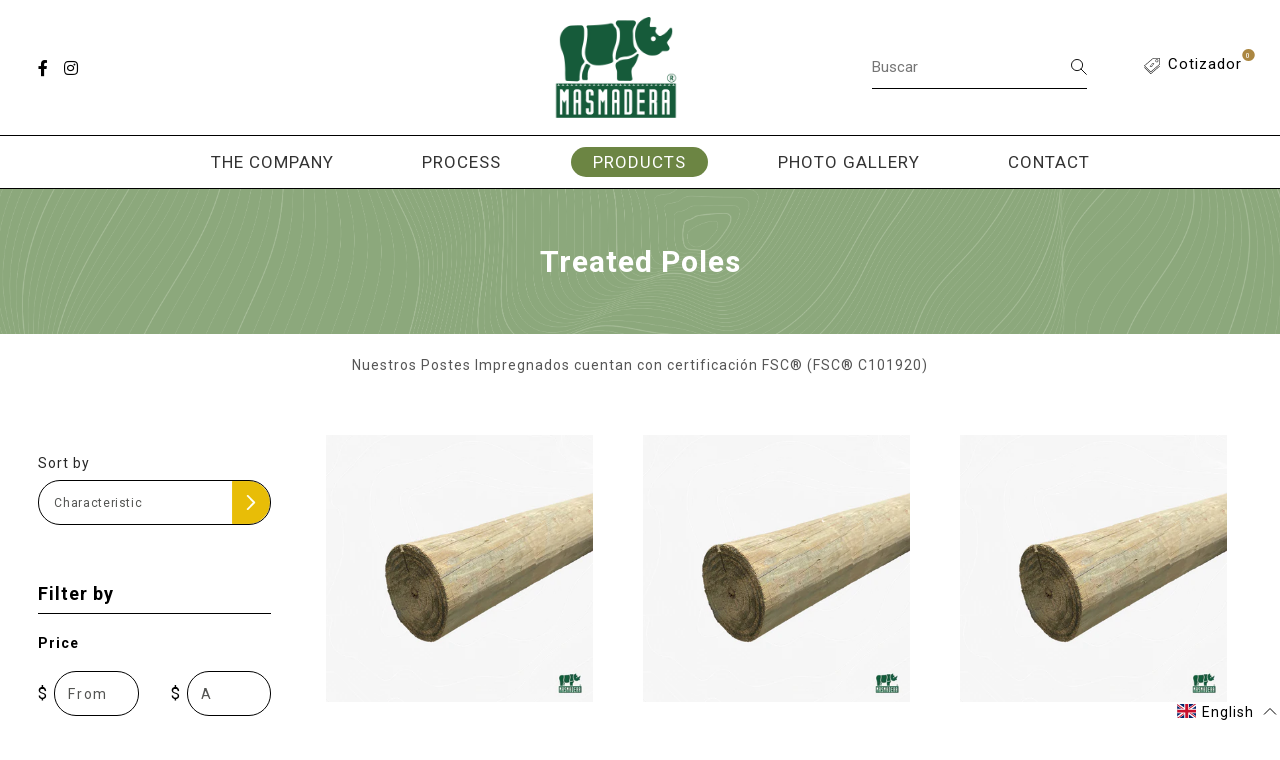

--- FILE ---
content_type: text/html; charset=utf-8
request_url: https://masmadera.cl/en/collections/postes-impregnados
body_size: 38046
content:
<!DOCTYPE html>
<html class="no-js" lang="en">
  <head>
    <meta charset="utf-8">
    <meta http-equiv="X-UA-Compatible" content="IE=edge,chrome=1">
    <meta name="viewport" content="width=device-width,initial-scale=1,maximum-scale=5">
    <link rel="preconnect" href="https://cdn.shopify.com" crossorigin>
    <link rel="preconnect" href="https://fonts.shopifycdn.com" crossorigin>
    <link rel="preconnect" href="https://monorail-edge.shopifysvc.com">
    <style>body{display:none}</style>
    
      <link rel="canonical" href="https://masmadera.cl/en/collections/postes-impregnados" />
    
    
      <link rel="shortcut icon" href="//masmadera.cl/cdn/shop/files/Logoficial.01.1_32x32.png?v=1649171418" type="image/png" />
    
    <title>Treated Poles &ndash; masmaderachile</title>
    
      <meta name="description" content="Nuestros Postes Impregnados cuentan con certificación FSC® (FSC® C101920)" />
    
    
    
  <meta property="og:title" content="Treated Poles" />
  <meta property="og:type" content="website" />


  <meta property="og:description" content="Nuestros Postes Impregnados cuentan con certificación FSC® (FSC® C101920)" />

<meta property="og:url" content="https://masmadera.cl/en/collections/postes-impregnados" />
<meta property="og:site_name" content="masmaderachile" />
    

    <link rel="stylesheet" type="text/css" href="//masmadera.cl/cdn/shop/t/3/assets/reset.css?v=89572769983430486391761768556">
    <link rel="stylesheet" type="text/css" href="//masmadera.cl/cdn/shop/t/3/assets/lab-grid.css?v=93336134674168189751761768556">
    <link rel="stylesheet" type="text/css" href="//masmadera.cl/cdn/shop/t/3/assets/style.css?v=93101852717379247981765894727">
    <link rel="stylesheet" type="text/css" href="//masmadera.cl/cdn/shop/t/3/assets/custom.css?v=143811632037763068531761768556">
    <link rel="preconnect" href="https://fonts.googleapis.com">
    <link rel="preconnect" href="https://fonts.gstatic.com" crossorigin>
    <link rel="stylesheet" type="text/css" href="//fonts.googleapis.com/css2?family=Baskervville&family=Open+Sans:ital,wght@0,300;0,400;0,600;0,700;1,300;1,400;1,600;1,700&display=swap">
    <link href="https://fonts.googleapis.com/css2?family=Roboto:ital,wght@0,100;0,300;0,400;0,500;0,700;0,900;1,100;1,300;1,400;1,500;1,700;1,900&display=swap" rel="stylesheet">
    <link rel="stylesheet" type="text/css" href="//use.fontawesome.com/releases/v5.15.4/css/all.css">
    <script>document.documentElement.className = document.documentElement.className.replace('no-js', 'js');</script>
    <script type="text/javascript" src="//ajax.googleapis.com/ajax/libs/jquery/1.12.4/jquery.min.js"></script>
    <script type="text/javascript" src="//ajax.googleapis.com/ajax/libs/jqueryui/1.12.1/jquery-ui.min.js"></script>
    <script type="text/javascript" src="//masmadera.cl/cdn/shopifycloud/storefront/assets/themes_support/shopify_common-5f594365.js" defer></script><script type="text/javascript" src="//masmadera.cl/cdn/shopifycloud/storefront/assets/themes_support/option_selection-b017cd28.js" defer></script>
    <script type="text/javascript" src="//masmadera.cl/cdn/shopifycloud/storefront/assets/themes_support/api.jquery-7ab1a3a4.js" defer></script>
    <script type="text/javascript" src="//cdn.jsdelivr.net/npm/slick-carousel@1.8.1/slick/slick.min.js" defer></script>
    <link rel="stylesheet" type="text/css" href="//cdn.jsdelivr.net/npm/slick-carousel@1.8.1/slick/slick.min.css">
    <script>window.performance && window.performance.mark && window.performance.mark('shopify.content_for_header.start');</script><meta name="facebook-domain-verification" content="wwenncqlgyjuzv59b7jvd3lh9iq911">
<meta id="shopify-digital-wallet" name="shopify-digital-wallet" content="/62076780764/digital_wallets/dialog">
<link rel="alternate" type="application/atom+xml" title="Feed" href="/en/collections/postes-impregnados.atom" />
<link rel="next" href="/en/collections/postes-impregnados?page=2">
<link rel="alternate" hreflang="x-default" href="https://masmadera.cl/collections/postes-impregnados">
<link rel="alternate" hreflang="es" href="https://masmadera.cl/collections/postes-impregnados">
<link rel="alternate" hreflang="en" href="https://masmadera.cl/en/collections/postes-impregnados">
<link rel="alternate" type="application/json+oembed" href="https://masmadera.cl/en/collections/postes-impregnados.oembed">
<script async="async" src="/checkouts/internal/preloads.js?locale=en-CL"></script>
<script id="shopify-features" type="application/json">{"accessToken":"3ec79110e14d8500970514a3e511e90c","betas":["rich-media-storefront-analytics"],"domain":"masmadera.cl","predictiveSearch":true,"shopId":62076780764,"locale":"en"}</script>
<script>var Shopify = Shopify || {};
Shopify.shop = "masmaderachile.myshopify.com";
Shopify.locale = "en";
Shopify.currency = {"active":"CLP","rate":"1.0"};
Shopify.country = "CL";
Shopify.theme = {"name":"Copia de Lab51-masmadera","id":156543254748,"schema_name":"Lab51 Base Theme 2.0","schema_version":"2.0.0","theme_store_id":null,"role":"main"};
Shopify.theme.handle = "null";
Shopify.theme.style = {"id":null,"handle":null};
Shopify.cdnHost = "masmadera.cl/cdn";
Shopify.routes = Shopify.routes || {};
Shopify.routes.root = "/en/";</script>
<script type="module">!function(o){(o.Shopify=o.Shopify||{}).modules=!0}(window);</script>
<script>!function(o){function n(){var o=[];function n(){o.push(Array.prototype.slice.apply(arguments))}return n.q=o,n}var t=o.Shopify=o.Shopify||{};t.loadFeatures=n(),t.autoloadFeatures=n()}(window);</script>
<script id="shop-js-analytics" type="application/json">{"pageType":"collection"}</script>
<script defer="defer" async type="module" src="//masmadera.cl/cdn/shopifycloud/shop-js/modules/v2/client.init-shop-cart-sync_BApSsMSl.en.esm.js"></script>
<script defer="defer" async type="module" src="//masmadera.cl/cdn/shopifycloud/shop-js/modules/v2/chunk.common_CBoos6YZ.esm.js"></script>
<script type="module">
  await import("//masmadera.cl/cdn/shopifycloud/shop-js/modules/v2/client.init-shop-cart-sync_BApSsMSl.en.esm.js");
await import("//masmadera.cl/cdn/shopifycloud/shop-js/modules/v2/chunk.common_CBoos6YZ.esm.js");

  window.Shopify.SignInWithShop?.initShopCartSync?.({"fedCMEnabled":true,"windoidEnabled":true});

</script>
<script>(function() {
  var isLoaded = false;
  function asyncLoad() {
    if (isLoaded) return;
    isLoaded = true;
    var urls = ["https:\/\/chimpstatic.com\/mcjs-connected\/js\/users\/37a734b6475d448e39b8e7239\/4d699a3d6e4df695c59da955d.js?shop=masmaderachile.myshopify.com","https:\/\/instafeed.nfcube.com\/cdn\/e06cbf136576cfec2e60eb395db6ee1f.js?shop=masmaderachile.myshopify.com"];
    for (var i = 0; i < urls.length; i++) {
      var s = document.createElement('script');
      s.type = 'text/javascript';
      s.async = true;
      s.src = urls[i];
      var x = document.getElementsByTagName('script')[0];
      x.parentNode.insertBefore(s, x);
    }
  };
  if(window.attachEvent) {
    window.attachEvent('onload', asyncLoad);
  } else {
    window.addEventListener('load', asyncLoad, false);
  }
})();</script>
<script id="__st">var __st={"a":62076780764,"offset":-10800,"reqid":"161a849b-5e74-4eeb-96b3-2a63d00b0c32-1768849211","pageurl":"masmadera.cl\/en\/collections\/postes-impregnados","u":"d042aa8a39a3","p":"collection","rtyp":"collection","rid":403283116252};</script>
<script>window.ShopifyPaypalV4VisibilityTracking = true;</script>
<script id="captcha-bootstrap">!function(){'use strict';const t='contact',e='account',n='new_comment',o=[[t,t],['blogs',n],['comments',n],[t,'customer']],c=[[e,'customer_login'],[e,'guest_login'],[e,'recover_customer_password'],[e,'create_customer']],r=t=>t.map((([t,e])=>`form[action*='/${t}']:not([data-nocaptcha='true']) input[name='form_type'][value='${e}']`)).join(','),a=t=>()=>t?[...document.querySelectorAll(t)].map((t=>t.form)):[];function s(){const t=[...o],e=r(t);return a(e)}const i='password',u='form_key',d=['recaptcha-v3-token','g-recaptcha-response','h-captcha-response',i],f=()=>{try{return window.sessionStorage}catch{return}},m='__shopify_v',_=t=>t.elements[u];function p(t,e,n=!1){try{const o=window.sessionStorage,c=JSON.parse(o.getItem(e)),{data:r}=function(t){const{data:e,action:n}=t;return t[m]||n?{data:e,action:n}:{data:t,action:n}}(c);for(const[e,n]of Object.entries(r))t.elements[e]&&(t.elements[e].value=n);n&&o.removeItem(e)}catch(o){console.error('form repopulation failed',{error:o})}}const l='form_type',E='cptcha';function T(t){t.dataset[E]=!0}const w=window,h=w.document,L='Shopify',v='ce_forms',y='captcha';let A=!1;((t,e)=>{const n=(g='f06e6c50-85a8-45c8-87d0-21a2b65856fe',I='https://cdn.shopify.com/shopifycloud/storefront-forms-hcaptcha/ce_storefront_forms_captcha_hcaptcha.v1.5.2.iife.js',D={infoText:'Protected by hCaptcha',privacyText:'Privacy',termsText:'Terms'},(t,e,n)=>{const o=w[L][v],c=o.bindForm;if(c)return c(t,g,e,D).then(n);var r;o.q.push([[t,g,e,D],n]),r=I,A||(h.body.append(Object.assign(h.createElement('script'),{id:'captcha-provider',async:!0,src:r})),A=!0)});var g,I,D;w[L]=w[L]||{},w[L][v]=w[L][v]||{},w[L][v].q=[],w[L][y]=w[L][y]||{},w[L][y].protect=function(t,e){n(t,void 0,e),T(t)},Object.freeze(w[L][y]),function(t,e,n,w,h,L){const[v,y,A,g]=function(t,e,n){const i=e?o:[],u=t?c:[],d=[...i,...u],f=r(d),m=r(i),_=r(d.filter((([t,e])=>n.includes(e))));return[a(f),a(m),a(_),s()]}(w,h,L),I=t=>{const e=t.target;return e instanceof HTMLFormElement?e:e&&e.form},D=t=>v().includes(t);t.addEventListener('submit',(t=>{const e=I(t);if(!e)return;const n=D(e)&&!e.dataset.hcaptchaBound&&!e.dataset.recaptchaBound,o=_(e),c=g().includes(e)&&(!o||!o.value);(n||c)&&t.preventDefault(),c&&!n&&(function(t){try{if(!f())return;!function(t){const e=f();if(!e)return;const n=_(t);if(!n)return;const o=n.value;o&&e.removeItem(o)}(t);const e=Array.from(Array(32),(()=>Math.random().toString(36)[2])).join('');!function(t,e){_(t)||t.append(Object.assign(document.createElement('input'),{type:'hidden',name:u})),t.elements[u].value=e}(t,e),function(t,e){const n=f();if(!n)return;const o=[...t.querySelectorAll(`input[type='${i}']`)].map((({name:t})=>t)),c=[...d,...o],r={};for(const[a,s]of new FormData(t).entries())c.includes(a)||(r[a]=s);n.setItem(e,JSON.stringify({[m]:1,action:t.action,data:r}))}(t,e)}catch(e){console.error('failed to persist form',e)}}(e),e.submit())}));const S=(t,e)=>{t&&!t.dataset[E]&&(n(t,e.some((e=>e===t))),T(t))};for(const o of['focusin','change'])t.addEventListener(o,(t=>{const e=I(t);D(e)&&S(e,y())}));const B=e.get('form_key'),M=e.get(l),P=B&&M;t.addEventListener('DOMContentLoaded',(()=>{const t=y();if(P)for(const e of t)e.elements[l].value===M&&p(e,B);[...new Set([...A(),...v().filter((t=>'true'===t.dataset.shopifyCaptcha))])].forEach((e=>S(e,t)))}))}(h,new URLSearchParams(w.location.search),n,t,e,['guest_login'])})(!0,!0)}();</script>
<script integrity="sha256-4kQ18oKyAcykRKYeNunJcIwy7WH5gtpwJnB7kiuLZ1E=" data-source-attribution="shopify.loadfeatures" defer="defer" src="//masmadera.cl/cdn/shopifycloud/storefront/assets/storefront/load_feature-a0a9edcb.js" crossorigin="anonymous"></script>
<script data-source-attribution="shopify.dynamic_checkout.dynamic.init">var Shopify=Shopify||{};Shopify.PaymentButton=Shopify.PaymentButton||{isStorefrontPortableWallets:!0,init:function(){window.Shopify.PaymentButton.init=function(){};var t=document.createElement("script");t.src="https://masmadera.cl/cdn/shopifycloud/portable-wallets/latest/portable-wallets.en.js",t.type="module",document.head.appendChild(t)}};
</script>
<script data-source-attribution="shopify.dynamic_checkout.buyer_consent">
  function portableWalletsHideBuyerConsent(e){var t=document.getElementById("shopify-buyer-consent"),n=document.getElementById("shopify-subscription-policy-button");t&&n&&(t.classList.add("hidden"),t.setAttribute("aria-hidden","true"),n.removeEventListener("click",e))}function portableWalletsShowBuyerConsent(e){var t=document.getElementById("shopify-buyer-consent"),n=document.getElementById("shopify-subscription-policy-button");t&&n&&(t.classList.remove("hidden"),t.removeAttribute("aria-hidden"),n.addEventListener("click",e))}window.Shopify?.PaymentButton&&(window.Shopify.PaymentButton.hideBuyerConsent=portableWalletsHideBuyerConsent,window.Shopify.PaymentButton.showBuyerConsent=portableWalletsShowBuyerConsent);
</script>
<script data-source-attribution="shopify.dynamic_checkout.cart.bootstrap">document.addEventListener("DOMContentLoaded",(function(){function t(){return document.querySelector("shopify-accelerated-checkout-cart, shopify-accelerated-checkout")}if(t())Shopify.PaymentButton.init();else{new MutationObserver((function(e,n){t()&&(Shopify.PaymentButton.init(),n.disconnect())})).observe(document.body,{childList:!0,subtree:!0})}}));
</script>
<link rel="stylesheet" media="screen" href="//masmadera.cl/cdn/shop/t/3/compiled_assets/styles.css?v=3740">
<script id="sections-script" data-sections="notificaciones,mini-cart" defer="defer" src="//masmadera.cl/cdn/shop/t/3/compiled_assets/scripts.js?v=3740"></script>
<script>window.performance && window.performance.mark && window.performance.mark('shopify.content_for_header.end');</script>
  <meta property="og:image" content="https://cdn.shopify.com/s/files/1/0620/7678/0764/files/LOGO_MAS_MADERA.png?v=1646331635" />
<meta property="og:image:secure_url" content="https://cdn.shopify.com/s/files/1/0620/7678/0764/files/LOGO_MAS_MADERA.png?v=1646331635" />
<meta property="og:image:width" content="134" />
<meta property="og:image:height" content="110" />
<link href="https://monorail-edge.shopifysvc.com" rel="dns-prefetch">
<script>(function(){if ("sendBeacon" in navigator && "performance" in window) {try {var session_token_from_headers = performance.getEntriesByType('navigation')[0].serverTiming.find(x => x.name == '_s').description;} catch {var session_token_from_headers = undefined;}var session_cookie_matches = document.cookie.match(/_shopify_s=([^;]*)/);var session_token_from_cookie = session_cookie_matches && session_cookie_matches.length === 2 ? session_cookie_matches[1] : "";var session_token = session_token_from_headers || session_token_from_cookie || "";function handle_abandonment_event(e) {var entries = performance.getEntries().filter(function(entry) {return /monorail-edge.shopifysvc.com/.test(entry.name);});if (!window.abandonment_tracked && entries.length === 0) {window.abandonment_tracked = true;var currentMs = Date.now();var navigation_start = performance.timing.navigationStart;var payload = {shop_id: 62076780764,url: window.location.href,navigation_start,duration: currentMs - navigation_start,session_token,page_type: "collection"};window.navigator.sendBeacon("https://monorail-edge.shopifysvc.com/v1/produce", JSON.stringify({schema_id: "online_store_buyer_site_abandonment/1.1",payload: payload,metadata: {event_created_at_ms: currentMs,event_sent_at_ms: currentMs}}));}}window.addEventListener('pagehide', handle_abandonment_event);}}());</script>
<script id="web-pixels-manager-setup">(function e(e,d,r,n,o){if(void 0===o&&(o={}),!Boolean(null===(a=null===(i=window.Shopify)||void 0===i?void 0:i.analytics)||void 0===a?void 0:a.replayQueue)){var i,a;window.Shopify=window.Shopify||{};var t=window.Shopify;t.analytics=t.analytics||{};var s=t.analytics;s.replayQueue=[],s.publish=function(e,d,r){return s.replayQueue.push([e,d,r]),!0};try{self.performance.mark("wpm:start")}catch(e){}var l=function(){var e={modern:/Edge?\/(1{2}[4-9]|1[2-9]\d|[2-9]\d{2}|\d{4,})\.\d+(\.\d+|)|Firefox\/(1{2}[4-9]|1[2-9]\d|[2-9]\d{2}|\d{4,})\.\d+(\.\d+|)|Chrom(ium|e)\/(9{2}|\d{3,})\.\d+(\.\d+|)|(Maci|X1{2}).+ Version\/(15\.\d+|(1[6-9]|[2-9]\d|\d{3,})\.\d+)([,.]\d+|)( \(\w+\)|)( Mobile\/\w+|) Safari\/|Chrome.+OPR\/(9{2}|\d{3,})\.\d+\.\d+|(CPU[ +]OS|iPhone[ +]OS|CPU[ +]iPhone|CPU IPhone OS|CPU iPad OS)[ +]+(15[._]\d+|(1[6-9]|[2-9]\d|\d{3,})[._]\d+)([._]\d+|)|Android:?[ /-](13[3-9]|1[4-9]\d|[2-9]\d{2}|\d{4,})(\.\d+|)(\.\d+|)|Android.+Firefox\/(13[5-9]|1[4-9]\d|[2-9]\d{2}|\d{4,})\.\d+(\.\d+|)|Android.+Chrom(ium|e)\/(13[3-9]|1[4-9]\d|[2-9]\d{2}|\d{4,})\.\d+(\.\d+|)|SamsungBrowser\/([2-9]\d|\d{3,})\.\d+/,legacy:/Edge?\/(1[6-9]|[2-9]\d|\d{3,})\.\d+(\.\d+|)|Firefox\/(5[4-9]|[6-9]\d|\d{3,})\.\d+(\.\d+|)|Chrom(ium|e)\/(5[1-9]|[6-9]\d|\d{3,})\.\d+(\.\d+|)([\d.]+$|.*Safari\/(?![\d.]+ Edge\/[\d.]+$))|(Maci|X1{2}).+ Version\/(10\.\d+|(1[1-9]|[2-9]\d|\d{3,})\.\d+)([,.]\d+|)( \(\w+\)|)( Mobile\/\w+|) Safari\/|Chrome.+OPR\/(3[89]|[4-9]\d|\d{3,})\.\d+\.\d+|(CPU[ +]OS|iPhone[ +]OS|CPU[ +]iPhone|CPU IPhone OS|CPU iPad OS)[ +]+(10[._]\d+|(1[1-9]|[2-9]\d|\d{3,})[._]\d+)([._]\d+|)|Android:?[ /-](13[3-9]|1[4-9]\d|[2-9]\d{2}|\d{4,})(\.\d+|)(\.\d+|)|Mobile Safari.+OPR\/([89]\d|\d{3,})\.\d+\.\d+|Android.+Firefox\/(13[5-9]|1[4-9]\d|[2-9]\d{2}|\d{4,})\.\d+(\.\d+|)|Android.+Chrom(ium|e)\/(13[3-9]|1[4-9]\d|[2-9]\d{2}|\d{4,})\.\d+(\.\d+|)|Android.+(UC? ?Browser|UCWEB|U3)[ /]?(15\.([5-9]|\d{2,})|(1[6-9]|[2-9]\d|\d{3,})\.\d+)\.\d+|SamsungBrowser\/(5\.\d+|([6-9]|\d{2,})\.\d+)|Android.+MQ{2}Browser\/(14(\.(9|\d{2,})|)|(1[5-9]|[2-9]\d|\d{3,})(\.\d+|))(\.\d+|)|K[Aa][Ii]OS\/(3\.\d+|([4-9]|\d{2,})\.\d+)(\.\d+|)/},d=e.modern,r=e.legacy,n=navigator.userAgent;return n.match(d)?"modern":n.match(r)?"legacy":"unknown"}(),u="modern"===l?"modern":"legacy",c=(null!=n?n:{modern:"",legacy:""})[u],f=function(e){return[e.baseUrl,"/wpm","/b",e.hashVersion,"modern"===e.buildTarget?"m":"l",".js"].join("")}({baseUrl:d,hashVersion:r,buildTarget:u}),m=function(e){var d=e.version,r=e.bundleTarget,n=e.surface,o=e.pageUrl,i=e.monorailEndpoint;return{emit:function(e){var a=e.status,t=e.errorMsg,s=(new Date).getTime(),l=JSON.stringify({metadata:{event_sent_at_ms:s},events:[{schema_id:"web_pixels_manager_load/3.1",payload:{version:d,bundle_target:r,page_url:o,status:a,surface:n,error_msg:t},metadata:{event_created_at_ms:s}}]});if(!i)return console&&console.warn&&console.warn("[Web Pixels Manager] No Monorail endpoint provided, skipping logging."),!1;try{return self.navigator.sendBeacon.bind(self.navigator)(i,l)}catch(e){}var u=new XMLHttpRequest;try{return u.open("POST",i,!0),u.setRequestHeader("Content-Type","text/plain"),u.send(l),!0}catch(e){return console&&console.warn&&console.warn("[Web Pixels Manager] Got an unhandled error while logging to Monorail."),!1}}}}({version:r,bundleTarget:l,surface:e.surface,pageUrl:self.location.href,monorailEndpoint:e.monorailEndpoint});try{o.browserTarget=l,function(e){var d=e.src,r=e.async,n=void 0===r||r,o=e.onload,i=e.onerror,a=e.sri,t=e.scriptDataAttributes,s=void 0===t?{}:t,l=document.createElement("script"),u=document.querySelector("head"),c=document.querySelector("body");if(l.async=n,l.src=d,a&&(l.integrity=a,l.crossOrigin="anonymous"),s)for(var f in s)if(Object.prototype.hasOwnProperty.call(s,f))try{l.dataset[f]=s[f]}catch(e){}if(o&&l.addEventListener("load",o),i&&l.addEventListener("error",i),u)u.appendChild(l);else{if(!c)throw new Error("Did not find a head or body element to append the script");c.appendChild(l)}}({src:f,async:!0,onload:function(){if(!function(){var e,d;return Boolean(null===(d=null===(e=window.Shopify)||void 0===e?void 0:e.analytics)||void 0===d?void 0:d.initialized)}()){var d=window.webPixelsManager.init(e)||void 0;if(d){var r=window.Shopify.analytics;r.replayQueue.forEach((function(e){var r=e[0],n=e[1],o=e[2];d.publishCustomEvent(r,n,o)})),r.replayQueue=[],r.publish=d.publishCustomEvent,r.visitor=d.visitor,r.initialized=!0}}},onerror:function(){return m.emit({status:"failed",errorMsg:"".concat(f," has failed to load")})},sri:function(e){var d=/^sha384-[A-Za-z0-9+/=]+$/;return"string"==typeof e&&d.test(e)}(c)?c:"",scriptDataAttributes:o}),m.emit({status:"loading"})}catch(e){m.emit({status:"failed",errorMsg:(null==e?void 0:e.message)||"Unknown error"})}}})({shopId: 62076780764,storefrontBaseUrl: "https://masmadera.cl",extensionsBaseUrl: "https://extensions.shopifycdn.com/cdn/shopifycloud/web-pixels-manager",monorailEndpoint: "https://monorail-edge.shopifysvc.com/unstable/produce_batch",surface: "storefront-renderer",enabledBetaFlags: ["2dca8a86"],webPixelsConfigList: [{"id":"121438428","configuration":"{\"pixel_id\":\"2839512276344478\",\"pixel_type\":\"facebook_pixel\",\"metaapp_system_user_token\":\"-\"}","eventPayloadVersion":"v1","runtimeContext":"OPEN","scriptVersion":"ca16bc87fe92b6042fbaa3acc2fbdaa6","type":"APP","apiClientId":2329312,"privacyPurposes":["ANALYTICS","MARKETING","SALE_OF_DATA"],"dataSharingAdjustments":{"protectedCustomerApprovalScopes":["read_customer_address","read_customer_email","read_customer_name","read_customer_personal_data","read_customer_phone"]}},{"id":"76054748","eventPayloadVersion":"v1","runtimeContext":"LAX","scriptVersion":"1","type":"CUSTOM","privacyPurposes":["ANALYTICS"],"name":"Google Analytics tag (migrated)"},{"id":"shopify-app-pixel","configuration":"{}","eventPayloadVersion":"v1","runtimeContext":"STRICT","scriptVersion":"0450","apiClientId":"shopify-pixel","type":"APP","privacyPurposes":["ANALYTICS","MARKETING"]},{"id":"shopify-custom-pixel","eventPayloadVersion":"v1","runtimeContext":"LAX","scriptVersion":"0450","apiClientId":"shopify-pixel","type":"CUSTOM","privacyPurposes":["ANALYTICS","MARKETING"]}],isMerchantRequest: false,initData: {"shop":{"name":"masmaderachile","paymentSettings":{"currencyCode":"CLP"},"myshopifyDomain":"masmaderachile.myshopify.com","countryCode":"CL","storefrontUrl":"https:\/\/masmadera.cl\/en"},"customer":null,"cart":null,"checkout":null,"productVariants":[],"purchasingCompany":null},},"https://masmadera.cl/cdn","fcfee988w5aeb613cpc8e4bc33m6693e112",{"modern":"","legacy":""},{"shopId":"62076780764","storefrontBaseUrl":"https:\/\/masmadera.cl","extensionBaseUrl":"https:\/\/extensions.shopifycdn.com\/cdn\/shopifycloud\/web-pixels-manager","surface":"storefront-renderer","enabledBetaFlags":"[\"2dca8a86\"]","isMerchantRequest":"false","hashVersion":"fcfee988w5aeb613cpc8e4bc33m6693e112","publish":"custom","events":"[[\"page_viewed\",{}],[\"collection_viewed\",{\"collection\":{\"id\":\"403283116252\",\"title\":\"\u003ctranscy\u003eTreated Poles\u003c\/transcy\u003e\",\"productVariants\":[{\"price\":{\"amount\":33850.0,\"currencyCode\":\"CLP\"},\"product\":{\"title\":\"\u003ctc\u003eTreated Pole 4\\\" - 5\\\" x 6.00 m\u003c\/tc\u003e\",\"vendor\":\"Masmadera\",\"id\":\"7630552826076\",\"untranslatedTitle\":\"\u003ctc\u003eTreated Pole 4\\\" - 5\\\" x 6.00 m\u003c\/tc\u003e\",\"url\":\"\/en\/products\/treated-pole-4-5-x-6-00-m\",\"type\":\"Postes Impregnados\"},\"id\":\"42781839032540\",\"image\":{\"src\":\"\/\/masmadera.cl\/cdn\/shop\/products\/1ps_a84bc5c4-2a4e-421f-90ae-eff7bb38fb5b.jpg?v=1652381222\"},\"sku\":\"POSIM4560\",\"title\":\"Default Title\",\"untranslatedTitle\":\"Default Title\"},{\"price\":{\"amount\":39293.0,\"currencyCode\":\"CLP\"},\"product\":{\"title\":\"Treated Pole Class V (6\\\" - 7\\\") x 5.00 m\",\"vendor\":\"Masmadera\",\"id\":\"7630552891612\",\"untranslatedTitle\":\"Treated Pole Class V (6\\\" - 7\\\") x 5.00 m\",\"url\":\"\/en\/products\/treated-pole-class-v-6-7-x-5-00-m\",\"type\":\"Postes Impregnados\"},\"id\":\"42781839130844\",\"image\":{\"src\":\"\/\/masmadera.cl\/cdn\/shop\/products\/1ps_11c977bc-41cb-4549-91cd-0e2debf782fa.jpg?v=1652380508\"},\"sku\":\"POSIM67050\",\"title\":\"Default Title\",\"untranslatedTitle\":\"Default Title\"},{\"price\":{\"amount\":35032.0,\"currencyCode\":\"CLP\"},\"product\":{\"title\":\"Class VI Impregnated Post (5\\\" - 6\\\") x 5.00 m\",\"vendor\":\"Masmadera\",\"id\":\"7630552924380\",\"untranslatedTitle\":\"Class VI Impregnated Post (5\\\" - 6\\\") x 5.00 m\",\"url\":\"\/en\/products\/post-impregnated-class-vi-5-6-x-5-00-m\",\"type\":\"Postes Impregnados\"},\"id\":\"42781839163612\",\"image\":{\"src\":\"\/\/masmadera.cl\/cdn\/shop\/products\/1ps_58446b69-dc4b-408c-abcc-2825c18cd9df.jpg?v=1652380957\"},\"sku\":\"POSIM56050\",\"title\":\"Default Title\",\"untranslatedTitle\":\"Default Title\"},{\"price\":{\"amount\":45825.0,\"currencyCode\":\"CLP\"},\"product\":{\"title\":\"Treated Pole Class V (6\\\" - 7\\\") x 6.00 m\",\"vendor\":\"Masmadera\",\"id\":\"7630553022684\",\"untranslatedTitle\":\"Treated Pole Class V (6\\\" - 7\\\") x 6.00 m\",\"url\":\"\/en\/products\/treated-pole-class-v-6-7-x-6-00-m\",\"type\":\"Postes Impregnados\"},\"id\":\"42781839294684\",\"image\":{\"src\":\"\/\/masmadera.cl\/cdn\/shop\/products\/1ps_460f0ac7-77d2-4fc6-8390-750f65d557b7.jpg?v=1652380653\"},\"sku\":\"POSIM67060\",\"title\":\"Default Title\",\"untranslatedTitle\":\"Default Title\"},{\"price\":{\"amount\":39823.0,\"currencyCode\":\"CLP\"},\"product\":{\"title\":\"Class VI Impregnated Post (5\\\" - 6\\\") x 6.00 m\",\"vendor\":\"Masmadera\",\"id\":\"7630553055452\",\"untranslatedTitle\":\"Class VI Impregnated Post (5\\\" - 6\\\") x 6.00 m\",\"url\":\"\/en\/products\/post-impregnated-class-vi-5-6-x-6-00-m\",\"type\":\"Postes Impregnados\"},\"id\":\"42781839458524\",\"image\":{\"src\":\"\/\/masmadera.cl\/cdn\/shop\/products\/1ps_94602aa2-1710-4e65-80b0-aaa56f62f087.jpg?v=1652380989\"},\"sku\":\"POSIM56060\",\"title\":\"Default Title\",\"untranslatedTitle\":\"Default Title\"},{\"price\":{\"amount\":67511.0,\"currencyCode\":\"CLP\"},\"product\":{\"title\":\"Treated Pole Class V (6\\\" - 7\\\") x 7.00 m\",\"vendor\":\"Masmadera\",\"id\":\"7630553088220\",\"untranslatedTitle\":\"Treated Pole Class V (6\\\" - 7\\\") x 7.00 m\",\"url\":\"\/en\/products\/treated-pole-class-v-6-7-x-7-00-m\",\"type\":\"Postes Impregnados\"},\"id\":\"42781839491292\",\"image\":{\"src\":\"\/\/masmadera.cl\/cdn\/shop\/products\/1ps_a232f2db-ebf4-42a1-bcc4-c6acf14536ff.jpg?v=1652380724\"},\"sku\":\"POSIM67070\",\"title\":\"Default Title\",\"untranslatedTitle\":\"Default Title\"},{\"price\":{\"amount\":57753.0,\"currencyCode\":\"CLP\"},\"product\":{\"title\":\"Class VI Impregnated Post (5\\\" - 6\\\") x 7.00 m\",\"vendor\":\"Masmadera\",\"id\":\"7630553120988\",\"untranslatedTitle\":\"Class VI Impregnated Post (5\\\" - 6\\\") x 7.00 m\",\"url\":\"\/en\/products\/post-impregnated-class-vi-5-6-x-7-00-m\",\"type\":\"Postes Impregnados\"},\"id\":\"42781839524060\",\"image\":{\"src\":\"\/\/masmadera.cl\/cdn\/shop\/products\/1ps_6c40860d-0786-47b4-806a-8fd21fefd9d0.jpg?v=1652381020\"},\"sku\":\"POSIM56070\",\"title\":\"Default Title\",\"untranslatedTitle\":\"Default Title\"},{\"price\":{\"amount\":76477.0,\"currencyCode\":\"CLP\"},\"product\":{\"title\":\"Treated Pole Class V (6\\\" - 7\\\") x 8.00 m\",\"vendor\":\"Masmadera\",\"id\":\"7630553219292\",\"untranslatedTitle\":\"Treated Pole Class V (6\\\" - 7\\\") x 8.00 m\",\"url\":\"\/en\/products\/treated-pole-class-v-6-7-x-8-00-m\",\"type\":\"Postes Impregnados\"},\"id\":\"42781839622364\",\"image\":{\"src\":\"\/\/masmadera.cl\/cdn\/shop\/products\/1ps_9339d4f1-e963-46f9-8443-c77c5801ebd8.jpg?v=1652380797\"},\"sku\":\"POSIM67080\",\"title\":\"Default Title\",\"untranslatedTitle\":\"Default Title\"},{\"price\":{\"amount\":65934.0,\"currencyCode\":\"CLP\"},\"product\":{\"title\":\"Class VI Impregnated Post (5\\\" - 6\\\") x 8.00 m\",\"vendor\":\"Masmadera\",\"id\":\"7630553252060\",\"untranslatedTitle\":\"Class VI Impregnated Post (5\\\" - 6\\\") x 8.00 m\",\"url\":\"\/en\/products\/post-impregnated-class-vi-5-6-x-8-00-m\",\"type\":\"Postes Impregnados\"},\"id\":\"42781839655132\",\"image\":{\"src\":\"\/\/masmadera.cl\/cdn\/shop\/products\/1ps_4d17251f-4cab-4c85-94e9-c9bd6da801be.jpg?v=1652381094\"},\"sku\":\"POSIM56080\",\"title\":\"Default Title\",\"untranslatedTitle\":\"Default Title\"},{\"price\":{\"amount\":106447.0,\"currencyCode\":\"CLP\"},\"product\":{\"title\":\"Treated Pole Class V (6\\\" - 7\\\") x 9.00 m\",\"vendor\":\"Masmadera\",\"id\":\"7630553284828\",\"untranslatedTitle\":\"Treated Pole Class V (6\\\" - 7\\\") x 9.00 m\",\"url\":\"\/en\/products\/treated-pole-class-v-6-7-x-9-00-m\",\"type\":\"Postes Impregnados\"},\"id\":\"42781839687900\",\"image\":{\"src\":\"\/\/masmadera.cl\/cdn\/shop\/products\/1ps_ec8444bb-104b-4db2-9c1e-7d51205f5cf9.jpg?v=1652380854\"},\"sku\":\"POSIM67090\",\"title\":\"Default Title\",\"untranslatedTitle\":\"Default Title\"},{\"price\":{\"amount\":95528.0,\"currencyCode\":\"CLP\"},\"product\":{\"title\":\"Class VI Impregnated Post (5\\\" - 6\\\") x 9.00 m\",\"vendor\":\"Masmadera\",\"id\":\"7630553350364\",\"untranslatedTitle\":\"Class VI Impregnated Post (5\\\" - 6\\\") x 9.00 m\",\"url\":\"\/en\/products\/post-impregnated-class-vi-5-6-x-9-00-m\",\"type\":\"Postes Impregnados\"},\"id\":\"42781839753436\",\"image\":{\"src\":\"\/\/masmadera.cl\/cdn\/shop\/products\/1ps_326c553d-4496-4a46-8c2d-e817f4c4608a.jpg?v=1652381133\"},\"sku\":\"POSIM56090\",\"title\":\"Default Title\",\"untranslatedTitle\":\"Default Title\"},{\"price\":{\"amount\":118672.0,\"currencyCode\":\"CLP\"},\"product\":{\"title\":\"Treated Pole Class V (6\\\" - 7\\\") x 10.00 m\",\"vendor\":\"Masmadera\",\"id\":\"7630553383132\",\"untranslatedTitle\":\"Treated Pole Class V (6\\\" - 7\\\") x 10.00 m\",\"url\":\"\/en\/products\/treated-pole-class-v-6-7-x-10-00-m\",\"type\":\"Postes Impregnados\"},\"id\":\"42781839786204\",\"image\":{\"src\":\"\/\/masmadera.cl\/cdn\/shop\/products\/1ps_12d82e99-29f8-4f88-b9c9-ccd721b4cbf9.jpg?v=1652380577\"},\"sku\":\"POSIM67100\",\"title\":\"Default Title\",\"untranslatedTitle\":\"Default Title\"},{\"price\":{\"amount\":105484.0,\"currencyCode\":\"CLP\"},\"product\":{\"title\":\"Treated Pole Class VI (5\\\" - 6\\\") x 10.00 m\",\"vendor\":\"Masmadera\",\"id\":\"7630553415900\",\"untranslatedTitle\":\"Treated Pole Class VI (5\\\" - 6\\\") x 10.00 m\",\"url\":\"\/en\/products\/treated-pole-class-vi-5-6-x-10-00-m\",\"type\":\"Postes Impregnados\"},\"id\":\"42781839818972\",\"image\":{\"src\":\"\/\/masmadera.cl\/cdn\/shop\/products\/1ps_6ce774ef-ff13-4fc6-b8b6-8d9eb2b023ca.jpg?v=1652380892\"},\"sku\":\"POSIM56100\",\"title\":\"Default Title\",\"untranslatedTitle\":\"Default Title\"},{\"price\":{\"amount\":156910.0,\"currencyCode\":\"CLP\"},\"product\":{\"title\":\"Treated Pole Class V (6\\\" - 7\\\") x 11.50 m\",\"vendor\":\"Masmadera\",\"id\":\"7630553448668\",\"untranslatedTitle\":\"Treated Pole Class V (6\\\" - 7\\\") x 11.50 m\",\"url\":\"\/en\/products\/treated-pole-class-v-6-7-x-11-50-m\",\"type\":\"Postes Impregnados\"},\"id\":\"42781839851740\",\"image\":{\"src\":\"\/\/masmadera.cl\/cdn\/shop\/products\/1ps_fe906737-1db1-4248-a1d2-077daa879a39.jpg?v=1652380547\"},\"sku\":\"POSIM67115\",\"title\":\"Default Title\",\"untranslatedTitle\":\"Default Title\"},{\"price\":{\"amount\":156910.0,\"currencyCode\":\"CLP\"},\"product\":{\"title\":\"\u003ctc\u003eClass VI Treated Pole (5\\\" - 6\\\") x 11.50 m\u003c\/tc\u003e\",\"vendor\":\"Masmadera\",\"id\":\"7630553514204\",\"untranslatedTitle\":\"\u003ctc\u003eClass VI Treated Pole (5\\\" - 6\\\") x 11.50 m\u003c\/tc\u003e\",\"url\":\"\/en\/products\/post-impregnated-class-vi-5-6-x-11-50-m\",\"type\":\"Postes Impregnados\"},\"id\":\"42781840048348\",\"image\":{\"src\":\"\/\/masmadera.cl\/cdn\/shop\/products\/1ps_548daf9b-4d66-4dc3-bec6-094e508fbfe4.jpg?v=1652380456\"},\"sku\":\"POSIM56115\",\"title\":\"Default Title\",\"untranslatedTitle\":\"Default Title\"},{\"price\":{\"amount\":49846.0,\"currencyCode\":\"CLP\"},\"product\":{\"title\":\"Class VI Impregnated Post (5\\\" - 6\\\") x 9.00 m\",\"vendor\":\"Masmadera\",\"id\":\"8146196005084\",\"untranslatedTitle\":\"Class VI Impregnated Post (5\\\" - 6\\\") x 9.00 m\",\"url\":\"\/en\/products\/post-impregnated-class-vi-5-6-x-9-00-m-1\",\"type\":\"Postes Impregnados\"},\"id\":\"44081197252828\",\"image\":{\"src\":\"\/\/masmadera.cl\/cdn\/shop\/files\/1ps_c346cbed-520e-44dc-a73f-4112b411d4e4.jpg?v=1695847105\"},\"sku\":\"POSIMC5060\",\"title\":\"Default Title\",\"untranslatedTitle\":\"Default Title\"},{\"price\":{\"amount\":42810.0,\"currencyCode\":\"CLP\"},\"product\":{\"title\":\"Poste Impregnado 5\\\"-6\\\" x 6,00 m\",\"vendor\":\"Masmadera\",\"id\":\"8146197545180\",\"untranslatedTitle\":\"Poste Impregnado 5\\\"-6\\\" x 6,00 m\",\"url\":\"\/en\/products\/poste-impregnado-clase-6-x-6-00-m\",\"type\":\"Postes Impregnados\"},\"id\":\"44081203871964\",\"image\":{\"src\":\"\/\/masmadera.cl\/cdn\/shop\/files\/1ps_185f481c-1f19-4a6d-a4a2-da531b2a5982.jpg?v=1695847612\"},\"sku\":\"POSIMC6060\",\"title\":\"Default Title\",\"untranslatedTitle\":\"Default Title\"},{\"price\":{\"amount\":85045.0,\"currencyCode\":\"CLP\"},\"product\":{\"title\":\"Class VI Impregnated Post (5\\\" - 6\\\") x 9.00 m\",\"vendor\":\"Masmadera\",\"id\":\"8146197905628\",\"untranslatedTitle\":\"Class VI Impregnated Post (5\\\" - 6\\\") x 9.00 m\",\"url\":\"\/en\/products\/post-impregnated-class-vi-5-6-x-9-00-m-2\",\"type\":\"Postes Impregnados\"},\"id\":\"44081205248220\",\"image\":{\"src\":\"\/\/masmadera.cl\/cdn\/shop\/files\/1ps_08562fc6-1a59-4277-b53a-94124ee56909.jpg?v=1695847791\"},\"sku\":\"POSIMC5080\",\"title\":\"Default Title\",\"untranslatedTitle\":\"Default Title\"}]}}]]"});</script><script>
  window.ShopifyAnalytics = window.ShopifyAnalytics || {};
  window.ShopifyAnalytics.meta = window.ShopifyAnalytics.meta || {};
  window.ShopifyAnalytics.meta.currency = 'CLP';
  var meta = {"products":[{"id":7630552826076,"gid":"gid:\/\/shopify\/Product\/7630552826076","vendor":"Masmadera","type":"Postes Impregnados","handle":"treated-pole-4-5-x-6-00-m","variants":[{"id":42781839032540,"price":3385000,"name":"\u003ctc\u003eTreated Pole 4\" - 5\" x 6.00 m\u003c\/tc\u003e","public_title":null,"sku":"POSIM4560"}],"remote":false},{"id":7630552891612,"gid":"gid:\/\/shopify\/Product\/7630552891612","vendor":"Masmadera","type":"Postes Impregnados","handle":"treated-pole-class-v-6-7-x-5-00-m","variants":[{"id":42781839130844,"price":3929300,"name":"Treated Pole Class V (6\" - 7\") x 5.00 m","public_title":null,"sku":"POSIM67050"}],"remote":false},{"id":7630552924380,"gid":"gid:\/\/shopify\/Product\/7630552924380","vendor":"Masmadera","type":"Postes Impregnados","handle":"post-impregnated-class-vi-5-6-x-5-00-m","variants":[{"id":42781839163612,"price":3503200,"name":"Class VI Impregnated Post (5\" - 6\") x 5.00 m","public_title":null,"sku":"POSIM56050"}],"remote":false},{"id":7630553022684,"gid":"gid:\/\/shopify\/Product\/7630553022684","vendor":"Masmadera","type":"Postes Impregnados","handle":"treated-pole-class-v-6-7-x-6-00-m","variants":[{"id":42781839294684,"price":4582500,"name":"Treated Pole Class V (6\" - 7\") x 6.00 m","public_title":null,"sku":"POSIM67060"}],"remote":false},{"id":7630553055452,"gid":"gid:\/\/shopify\/Product\/7630553055452","vendor":"Masmadera","type":"Postes Impregnados","handle":"post-impregnated-class-vi-5-6-x-6-00-m","variants":[{"id":42781839458524,"price":3982300,"name":"Class VI Impregnated Post (5\" - 6\") x 6.00 m","public_title":null,"sku":"POSIM56060"}],"remote":false},{"id":7630553088220,"gid":"gid:\/\/shopify\/Product\/7630553088220","vendor":"Masmadera","type":"Postes Impregnados","handle":"treated-pole-class-v-6-7-x-7-00-m","variants":[{"id":42781839491292,"price":6751100,"name":"Treated Pole Class V (6\" - 7\") x 7.00 m","public_title":null,"sku":"POSIM67070"}],"remote":false},{"id":7630553120988,"gid":"gid:\/\/shopify\/Product\/7630553120988","vendor":"Masmadera","type":"Postes Impregnados","handle":"post-impregnated-class-vi-5-6-x-7-00-m","variants":[{"id":42781839524060,"price":5775300,"name":"Class VI Impregnated Post (5\" - 6\") x 7.00 m","public_title":null,"sku":"POSIM56070"}],"remote":false},{"id":7630553219292,"gid":"gid:\/\/shopify\/Product\/7630553219292","vendor":"Masmadera","type":"Postes Impregnados","handle":"treated-pole-class-v-6-7-x-8-00-m","variants":[{"id":42781839622364,"price":7647700,"name":"Treated Pole Class V (6\" - 7\") x 8.00 m","public_title":null,"sku":"POSIM67080"}],"remote":false},{"id":7630553252060,"gid":"gid:\/\/shopify\/Product\/7630553252060","vendor":"Masmadera","type":"Postes Impregnados","handle":"post-impregnated-class-vi-5-6-x-8-00-m","variants":[{"id":42781839655132,"price":6593400,"name":"Class VI Impregnated Post (5\" - 6\") x 8.00 m","public_title":null,"sku":"POSIM56080"}],"remote":false},{"id":7630553284828,"gid":"gid:\/\/shopify\/Product\/7630553284828","vendor":"Masmadera","type":"Postes Impregnados","handle":"treated-pole-class-v-6-7-x-9-00-m","variants":[{"id":42781839687900,"price":10644700,"name":"Treated Pole Class V (6\" - 7\") x 9.00 m","public_title":null,"sku":"POSIM67090"}],"remote":false},{"id":7630553350364,"gid":"gid:\/\/shopify\/Product\/7630553350364","vendor":"Masmadera","type":"Postes Impregnados","handle":"post-impregnated-class-vi-5-6-x-9-00-m","variants":[{"id":42781839753436,"price":9552800,"name":"Class VI Impregnated Post (5\" - 6\") x 9.00 m","public_title":null,"sku":"POSIM56090"}],"remote":false},{"id":7630553383132,"gid":"gid:\/\/shopify\/Product\/7630553383132","vendor":"Masmadera","type":"Postes Impregnados","handle":"treated-pole-class-v-6-7-x-10-00-m","variants":[{"id":42781839786204,"price":11867200,"name":"Treated Pole Class V (6\" - 7\") x 10.00 m","public_title":null,"sku":"POSIM67100"}],"remote":false},{"id":7630553415900,"gid":"gid:\/\/shopify\/Product\/7630553415900","vendor":"Masmadera","type":"Postes Impregnados","handle":"treated-pole-class-vi-5-6-x-10-00-m","variants":[{"id":42781839818972,"price":10548400,"name":"Treated Pole Class VI (5\" - 6\") x 10.00 m","public_title":null,"sku":"POSIM56100"}],"remote":false},{"id":7630553448668,"gid":"gid:\/\/shopify\/Product\/7630553448668","vendor":"Masmadera","type":"Postes Impregnados","handle":"treated-pole-class-v-6-7-x-11-50-m","variants":[{"id":42781839851740,"price":15691000,"name":"Treated Pole Class V (6\" - 7\") x 11.50 m","public_title":null,"sku":"POSIM67115"}],"remote":false},{"id":7630553514204,"gid":"gid:\/\/shopify\/Product\/7630553514204","vendor":"Masmadera","type":"Postes Impregnados","handle":"post-impregnated-class-vi-5-6-x-11-50-m","variants":[{"id":42781840048348,"price":15691000,"name":"\u003ctc\u003eClass VI Treated Pole (5\" - 6\") x 11.50 m\u003c\/tc\u003e","public_title":null,"sku":"POSIM56115"}],"remote":false},{"id":8146196005084,"gid":"gid:\/\/shopify\/Product\/8146196005084","vendor":"Masmadera","type":"Postes Impregnados","handle":"post-impregnated-class-vi-5-6-x-9-00-m-1","variants":[{"id":44081197252828,"price":4984600,"name":"Class VI Impregnated Post (5\" - 6\") x 9.00 m","public_title":null,"sku":"POSIMC5060"}],"remote":false},{"id":8146197545180,"gid":"gid:\/\/shopify\/Product\/8146197545180","vendor":"Masmadera","type":"Postes Impregnados","handle":"poste-impregnado-clase-6-x-6-00-m","variants":[{"id":44081203871964,"price":4281000,"name":"Poste Impregnado 5\"-6\" x 6,00 m","public_title":null,"sku":"POSIMC6060"}],"remote":false},{"id":8146197905628,"gid":"gid:\/\/shopify\/Product\/8146197905628","vendor":"Masmadera","type":"Postes Impregnados","handle":"post-impregnated-class-vi-5-6-x-9-00-m-2","variants":[{"id":44081205248220,"price":8504500,"name":"Class VI Impregnated Post (5\" - 6\") x 9.00 m","public_title":null,"sku":"POSIMC5080"}],"remote":false}],"page":{"pageType":"collection","resourceType":"collection","resourceId":403283116252,"requestId":"161a849b-5e74-4eeb-96b3-2a63d00b0c32-1768849211"}};
  for (var attr in meta) {
    window.ShopifyAnalytics.meta[attr] = meta[attr];
  }
</script>
<script class="analytics">
  (function () {
    var customDocumentWrite = function(content) {
      var jquery = null;

      if (window.jQuery) {
        jquery = window.jQuery;
      } else if (window.Checkout && window.Checkout.$) {
        jquery = window.Checkout.$;
      }

      if (jquery) {
        jquery('body').append(content);
      }
    };

    var hasLoggedConversion = function(token) {
      if (token) {
        return document.cookie.indexOf('loggedConversion=' + token) !== -1;
      }
      return false;
    }

    var setCookieIfConversion = function(token) {
      if (token) {
        var twoMonthsFromNow = new Date(Date.now());
        twoMonthsFromNow.setMonth(twoMonthsFromNow.getMonth() + 2);

        document.cookie = 'loggedConversion=' + token + '; expires=' + twoMonthsFromNow;
      }
    }

    var trekkie = window.ShopifyAnalytics.lib = window.trekkie = window.trekkie || [];
    if (trekkie.integrations) {
      return;
    }
    trekkie.methods = [
      'identify',
      'page',
      'ready',
      'track',
      'trackForm',
      'trackLink'
    ];
    trekkie.factory = function(method) {
      return function() {
        var args = Array.prototype.slice.call(arguments);
        args.unshift(method);
        trekkie.push(args);
        return trekkie;
      };
    };
    for (var i = 0; i < trekkie.methods.length; i++) {
      var key = trekkie.methods[i];
      trekkie[key] = trekkie.factory(key);
    }
    trekkie.load = function(config) {
      trekkie.config = config || {};
      trekkie.config.initialDocumentCookie = document.cookie;
      var first = document.getElementsByTagName('script')[0];
      var script = document.createElement('script');
      script.type = 'text/javascript';
      script.onerror = function(e) {
        var scriptFallback = document.createElement('script');
        scriptFallback.type = 'text/javascript';
        scriptFallback.onerror = function(error) {
                var Monorail = {
      produce: function produce(monorailDomain, schemaId, payload) {
        var currentMs = new Date().getTime();
        var event = {
          schema_id: schemaId,
          payload: payload,
          metadata: {
            event_created_at_ms: currentMs,
            event_sent_at_ms: currentMs
          }
        };
        return Monorail.sendRequest("https://" + monorailDomain + "/v1/produce", JSON.stringify(event));
      },
      sendRequest: function sendRequest(endpointUrl, payload) {
        // Try the sendBeacon API
        if (window && window.navigator && typeof window.navigator.sendBeacon === 'function' && typeof window.Blob === 'function' && !Monorail.isIos12()) {
          var blobData = new window.Blob([payload], {
            type: 'text/plain'
          });

          if (window.navigator.sendBeacon(endpointUrl, blobData)) {
            return true;
          } // sendBeacon was not successful

        } // XHR beacon

        var xhr = new XMLHttpRequest();

        try {
          xhr.open('POST', endpointUrl);
          xhr.setRequestHeader('Content-Type', 'text/plain');
          xhr.send(payload);
        } catch (e) {
          console.log(e);
        }

        return false;
      },
      isIos12: function isIos12() {
        return window.navigator.userAgent.lastIndexOf('iPhone; CPU iPhone OS 12_') !== -1 || window.navigator.userAgent.lastIndexOf('iPad; CPU OS 12_') !== -1;
      }
    };
    Monorail.produce('monorail-edge.shopifysvc.com',
      'trekkie_storefront_load_errors/1.1',
      {shop_id: 62076780764,
      theme_id: 156543254748,
      app_name: "storefront",
      context_url: window.location.href,
      source_url: "//masmadera.cl/cdn/s/trekkie.storefront.cd680fe47e6c39ca5d5df5f0a32d569bc48c0f27.min.js"});

        };
        scriptFallback.async = true;
        scriptFallback.src = '//masmadera.cl/cdn/s/trekkie.storefront.cd680fe47e6c39ca5d5df5f0a32d569bc48c0f27.min.js';
        first.parentNode.insertBefore(scriptFallback, first);
      };
      script.async = true;
      script.src = '//masmadera.cl/cdn/s/trekkie.storefront.cd680fe47e6c39ca5d5df5f0a32d569bc48c0f27.min.js';
      first.parentNode.insertBefore(script, first);
    };
    trekkie.load(
      {"Trekkie":{"appName":"storefront","development":false,"defaultAttributes":{"shopId":62076780764,"isMerchantRequest":null,"themeId":156543254748,"themeCityHash":"1604278730367964725","contentLanguage":"en","currency":"CLP","eventMetadataId":"8305c4bf-2f69-4df2-abe6-8552d6e9b60b"},"isServerSideCookieWritingEnabled":true,"monorailRegion":"shop_domain","enabledBetaFlags":["65f19447"]},"Session Attribution":{},"S2S":{"facebookCapiEnabled":true,"source":"trekkie-storefront-renderer","apiClientId":580111}}
    );

    var loaded = false;
    trekkie.ready(function() {
      if (loaded) return;
      loaded = true;

      window.ShopifyAnalytics.lib = window.trekkie;

      var originalDocumentWrite = document.write;
      document.write = customDocumentWrite;
      try { window.ShopifyAnalytics.merchantGoogleAnalytics.call(this); } catch(error) {};
      document.write = originalDocumentWrite;

      window.ShopifyAnalytics.lib.page(null,{"pageType":"collection","resourceType":"collection","resourceId":403283116252,"requestId":"161a849b-5e74-4eeb-96b3-2a63d00b0c32-1768849211","shopifyEmitted":true});

      var match = window.location.pathname.match(/checkouts\/(.+)\/(thank_you|post_purchase)/)
      var token = match? match[1]: undefined;
      if (!hasLoggedConversion(token)) {
        setCookieIfConversion(token);
        window.ShopifyAnalytics.lib.track("Viewed Product Category",{"currency":"CLP","category":"Collection: postes-impregnados","collectionName":"postes-impregnados","collectionId":403283116252,"nonInteraction":true},undefined,undefined,{"shopifyEmitted":true});
      }
    });


        var eventsListenerScript = document.createElement('script');
        eventsListenerScript.async = true;
        eventsListenerScript.src = "//masmadera.cl/cdn/shopifycloud/storefront/assets/shop_events_listener-3da45d37.js";
        document.getElementsByTagName('head')[0].appendChild(eventsListenerScript);

})();</script>
  <script>
  if (!window.ga || (window.ga && typeof window.ga !== 'function')) {
    window.ga = function ga() {
      (window.ga.q = window.ga.q || []).push(arguments);
      if (window.Shopify && window.Shopify.analytics && typeof window.Shopify.analytics.publish === 'function') {
        window.Shopify.analytics.publish("ga_stub_called", {}, {sendTo: "google_osp_migration"});
      }
      console.error("Shopify's Google Analytics stub called with:", Array.from(arguments), "\nSee https://help.shopify.com/manual/promoting-marketing/pixels/pixel-migration#google for more information.");
    };
    if (window.Shopify && window.Shopify.analytics && typeof window.Shopify.analytics.publish === 'function') {
      window.Shopify.analytics.publish("ga_stub_initialized", {}, {sendTo: "google_osp_migration"});
    }
  }
</script>
<script
  defer
  src="https://masmadera.cl/cdn/shopifycloud/perf-kit/shopify-perf-kit-3.0.4.min.js"
  data-application="storefront-renderer"
  data-shop-id="62076780764"
  data-render-region="gcp-us-central1"
  data-page-type="collection"
  data-theme-instance-id="156543254748"
  data-theme-name="Lab51 Base Theme 2.0"
  data-theme-version="2.0.0"
  data-monorail-region="shop_domain"
  data-resource-timing-sampling-rate="10"
  data-shs="true"
  data-shs-beacon="true"
  data-shs-export-with-fetch="true"
  data-shs-logs-sample-rate="1"
  data-shs-beacon-endpoint="https://masmadera.cl/api/collect"
></script>
</head>
  <body id="treated-poles" class="template-collection" >
    <div class="form-barra solo-mobile">
      <form action="/search" method="get" class="" role="search">
        <input name="q" type="search" id="search-field" placeholder="Búsqueda" value="" />
        <button type="submit" class="btn btn-success"> </button>
      </form>
    </div>
    <div id="shopify-section-header" class="shopify-section"><header class="">
  <div class="row1">
    <a class="solo-mobile show-menu"><i></i></a>
    <ul class="sociales">
      <li class="facebook"><a target="_blank" href="<tc>https://www.facebook.com/Masmadera-106369485266796</tc>"><i class="fab fa-facebook-f"></i></a></li>
      <li class="instagram"><a target="_blank" href="<tc>https://www.instagram.com/masmadera.cl/</tc>"><i class="fab fa-instagram"></i></a></li>
      
      
      
      
      
    </ul>
    <div class="logo">
      <a href="/" itemprop="url">
        <img class="lozad logo-desktop" data-src="//masmadera.cl/cdn/shop/files/Logoficial.01.1_1_1.png?v=1763475988&width=600" alt="masmaderachile" width="600" height="492.09302325581393" itemprop="logo" loading="lazy" />
      </a>
    </div>
    <div class="large-search">
      <form action="/search" method="get" class="right" role="search">
        <input name="q" type="search" id="search-field" placeholder="Buscar" value="" />
        <input type="submit" id="search-submit" value="" />
      </form>
    </div>
    <div class="icons">
      <div class="search-form">
        <form action="/search" method="get" class="right" role="search">
          <input name="q" type="search" id="search-field" placeholder="Buscar" value="" />
          <input type="submit" id="search-submit" value="" />
        </form>
      </div>
      <ul>
        <li class="busqueda">
          <a class="search">
            <i class=""></i>
          </a>
        </li>
        
        <li class="cotizador">
          <a class="price">
            <i class=""></i>
            <span class="text">Cotizador</span>
            <em class="wrap-count"><span class="count">1</span></em>
          </a>
        </li>
        
      </ul>
    </div>
    <nav class="nav-inner">
      <div class="top solo-mobile">
        <h2 class="home-title">Menú</h2>
        <a class="cerrar"><i></i></a>
      </div>
      <ul class="menu" role="navigation">
  
<li class=" "><a class="site--link"  href="/en/pages/our-company">THE COMPANY</a>
      
    </li>
  
<li class=" "><a class="site--link"  href="/en/pages/processes"><transcy>PROCESS</transcy></a>
      
    </li>
  
<li class="site-nav--has-dropdown "><a class="site--link"  href="/en/pages/productos-por-categoria">PRODUCTS</a>
      
        <ul class="sub-menu">
          
            <li class="site-nav--has-dropdown "><a  href= "/en/collections/agricultora">Agriculture</a>
              
                <ul class="sub-sub-menu">
                  
                    <li ><a href= "/en/collections/polines-impregnados"><tc>Treated Posts</tc></a></li>
                  
                </ul>
              
            </li>
          
            <li class="site-nav--has-dropdown "><a  href= "/en/collections/construccion">Construction</a>
              
                <ul class="sub-sub-menu">
                  
                    <li ><a href= "/en/collections/rollizos-calibrados"><transcy>Calibrated Logs</transcy></a></li>
                  
                </ul>
              
            </li>
          
            <li class="site-nav--has-dropdown  site-nav--active"><a  href= "/en/collections/postes-impregnados"><transcy>Electric Poles</transcy></a>
              
                <ul class="sub-sub-menu">
                  
                    <li ><a href= "/en/collections/postes-impregnados-6-7"><transcy>6"-7" Treated Poles</transcy></a></li>
                  
                    <li ><a href= "/en/collections/postes-impregnados-5-6"><transcy>5"-6" Treated Poles</transcy></a></li>
                  
                    <li class="site-nav--active "><a href= "/en/collections/postes-impregnados"><transcy>All</transcy></a></li>
                  
                </ul>
              
            </li>
          
            <li class="site-nav--has-dropdown "><a  href= "/en/collections/hogar-y-jardin"><tc>Home and Garden</tc></a>
              
                <ul class="sub-sub-menu">
                  
                    <li ><a href= "/en/collections/cercos"><transcy>Fences</transcy></a></li>
                  
                    <li ><a href= "/en/collections/muebles-e-implementos-de-jardin">Garden furniture and implements</a></li>
                  
                </ul>
              
            </li>
          
            <li class="site-nav--has-dropdown "><a  href= "/en/collections/juegos-infantiles"><transcy>Child's play</transcy></a>
              
                <ul class="sub-sub-menu">
                  
                    <li ><a href= "/en/collections/linea-tradicional"><transcy>Traditional line</transcy></a></li>
                  
                    <li ><a href= "/en/collections/linea-0">Line 0</a></li>
                  
                    <li ><a href= "/en/collections/linea-uno">Line 1</a></li>
                  
                    <li ><a href= "/en/collections/linea-dos">line 2</a></li>
                  
                    <li ><a href= "/en/collections/linea-mini"><transcy>Mini-line</transcy></a></li>
                  
                    <li ><a href= "/en/collections/accesorios-juegos-infantiles"><transcy>Child's play Accessories</transcy></a></li>
                  
                    <li ><a href= "/en/collections/cancha-de-obstaculos">Obstacle Course</a></li>
                  
                </ul>
              
            </li>
          
        </ul>
      
    </li>
  
<li class=" "><a class="site--link"  href="https://masmadera.cl/pages/galeria"><tc>PHOTO GALLERY</tc></a>
      
    </li>
  
<li class=" "><a class="site--link"  href="/en/pages/contact">CONTACT</a>
      
    </li>
  
</ul>

    </nav>
  </div>
  <nav class="nav-out">
    <div class="top solo-mobile">
      <h2 class="home-title">Menú</h2>
      <a class="cerrar"><i></i></a>
    </div>
    <ul class="menu" role="navigation">
  
<li class=" "><a class="site--link"  href="/en/pages/our-company">THE COMPANY</a>
      
    </li>
  
<li class=" "><a class="site--link"  href="/en/pages/processes"><transcy>PROCESS</transcy></a>
      
    </li>
  
<li class="site-nav--has-dropdown "><a class="site--link"  href="/en/pages/productos-por-categoria">PRODUCTS</a>
      
        <ul class="sub-menu">
          
            <li class="site-nav--has-dropdown "><a  href= "/en/collections/agricultora">Agriculture</a>
              
                <ul class="sub-sub-menu">
                  
                    <li ><a href= "/en/collections/polines-impregnados"><tc>Treated Posts</tc></a></li>
                  
                </ul>
              
            </li>
          
            <li class="site-nav--has-dropdown "><a  href= "/en/collections/construccion">Construction</a>
              
                <ul class="sub-sub-menu">
                  
                    <li ><a href= "/en/collections/rollizos-calibrados"><transcy>Calibrated Logs</transcy></a></li>
                  
                </ul>
              
            </li>
          
            <li class="site-nav--has-dropdown  site-nav--active"><a  href= "/en/collections/postes-impregnados"><transcy>Electric Poles</transcy></a>
              
                <ul class="sub-sub-menu">
                  
                    <li ><a href= "/en/collections/postes-impregnados-6-7"><transcy>6"-7" Treated Poles</transcy></a></li>
                  
                    <li ><a href= "/en/collections/postes-impregnados-5-6"><transcy>5"-6" Treated Poles</transcy></a></li>
                  
                    <li class="site-nav--active "><a href= "/en/collections/postes-impregnados"><transcy>All</transcy></a></li>
                  
                </ul>
              
            </li>
          
            <li class="site-nav--has-dropdown "><a  href= "/en/collections/hogar-y-jardin"><tc>Home and Garden</tc></a>
              
                <ul class="sub-sub-menu">
                  
                    <li ><a href= "/en/collections/cercos"><transcy>Fences</transcy></a></li>
                  
                    <li ><a href= "/en/collections/muebles-e-implementos-de-jardin">Garden furniture and implements</a></li>
                  
                </ul>
              
            </li>
          
            <li class="site-nav--has-dropdown "><a  href= "/en/collections/juegos-infantiles"><transcy>Child's play</transcy></a>
              
                <ul class="sub-sub-menu">
                  
                    <li ><a href= "/en/collections/linea-tradicional"><transcy>Traditional line</transcy></a></li>
                  
                    <li ><a href= "/en/collections/linea-0">Line 0</a></li>
                  
                    <li ><a href= "/en/collections/linea-uno">Line 1</a></li>
                  
                    <li ><a href= "/en/collections/linea-dos">line 2</a></li>
                  
                    <li ><a href= "/en/collections/linea-mini"><transcy>Mini-line</transcy></a></li>
                  
                    <li ><a href= "/en/collections/accesorios-juegos-infantiles"><transcy>Child's play Accessories</transcy></a></li>
                  
                    <li ><a href= "/en/collections/cancha-de-obstaculos">Obstacle Course</a></li>
                  
                </ul>
              
            </li>
          
        </ul>
      
    </li>
  
<li class=" "><a class="site--link"  href="https://masmadera.cl/pages/galeria"><tc>PHOTO GALLERY</tc></a>
      
    </li>
  
<li class=" "><a class="site--link"  href="/en/pages/contact">CONTACT</a>
      
    </li>
  
</ul>

  </nav>
  <div class="big-search">
    <div class="clear clear-big-search">
      <form action="/search" method="get" class="right" role="search">
        <input name="q" type="search" id="search-field" placeholder="¿Qué quieres buscar?" value="" />
        <button type="submit" class="btn btn-success">
          <i class="lupa"></i>
        </button>
      </form>
      <a class="cerrar-big-search">+</a>
    </div>
  </div>
  <div class="black-search"></div>
</header>
<script>
  document.onload = function() {
    document.querySelectorAll('.site--link').forEach(link => {
      if (link.textContent.toLocaleLowerCase() == 'productos' ) {
        link.classList.add('site-link-active');
      }
    });
  }();
</script>
<style> @media (min-width: 1024px) {#shopify-section-header nav a {font-size: 17px; font-weight: 400; color: #333; padding: 0 18px; } #shopify-section-header a[href*="productos"] {background: #6c8543; color: #fff; padding: 5px 22px; border-radius: 18px; font-weight: 400; } #shopify-section-header img[alt*="asmadera"] {max-height: 115px; padding: 7px 0; transform: translateX(-24px); } #shopify-section-header li.cotizador span.text, #shopify-section-header header .icons input[type="search"] {font-size: 15px; } #shopify-section-header nav a:hover {color: #6c8543; }} </style></div>
<!--     <div id="shopify-section-mensaje" class="shopify-section">
  <div class="barra">
    <div class="clear">
      <p><strong>Payment in 6 installments without interest / Dispatches up to 48 hrs. in RM</strong></p>
    </div>
  </div>

<style>
  .barra {
    background: #222;
    color: #fff;
  }

  .barra a {
    color: ;
  }
</style>

</div> -->
    <div id="shopify-section-notificaciones" class="shopify-section web-section"><div class="noti noti-bien">
  <p>
    <tc>Your email was sent successfully!</tc> 
  </p>
  <a class="cerrar cerrar-noti"><span></span></a>
</div>

<div class="noti noti-mal">
  <p>
    <tc>There was a problem, please try again.</tc>
  </p>
  <a class="cerrar cerrar-noti"><span></span></a>
</div>






</div>
    <main role="main"> 
      <div id="shopify-section-template--20754337497308__16454749629a90e5ce" class="shopify-section index-section index-gallery"><div class="banner-title-container">
    <h2 class="header-title">
        <transcy>Treated Poles</transcy>
    </h2>
    <div>
        
    </div>
  </div>
  
  
  
</div><div id="shopify-section-template--20754337497308__main" class="shopify-section"><div class="featured-collection">
  <div class="coll-header " >
    <h2 class="home-title"><transcy>Treated Poles</transcy></h2>
    
  <section id="bread" role="navigation" aria-label="breadcrumbs">
    <a href="/" title="Home">Home</a>
    
      <span aria-hidden="true" class="breadcrumb__sep">/</span>
      
        <span><transcy>Treated Poles</transcy></span>
      
    
  </section>

  </div>
  
    <div class="coll-des">
      <p>Nuestros Postes Impregnados cuentan con certificación FSC® (FSC® C101920)</p>
    </div>
  
  <div class="grid51 grid-1f-4f small--grid-1 gap-40 clear">
    
      <div class="page-width collection-filters" id="main-collection-filters" data-id="template--20754337497308__main"><collection-filters-form class="facets small-hide">
      <form id="CollectionFiltersForm" class="facets__form"><div class="collection-filters__item sorting">
            <div class="collection-filters__field">
              <label class="collection-filters__label" for="SortBy">Sort by</label>
              <div class="select"><select name="sort_by" class="select__select collection-filters__sort" id="SortBy" aria-describedby="a11y-refresh-page-message"><option value="manual" selected="selected">Characteristic</option><option value="best-selling">Best sellers</option><option value="title-ascending">Alphabetically, A-Z</option><option value="title-descending">Alphabetically, Z-A</option><option value="price-ascending">Price, low to high</option><option value="price-descending">Price, high to low</option><option value="created-ascending">Date: old to recent</option><option value="created-descending">Date: recent to old</option></select>
                <svg aria-hidden="true" focusable="false" role="presentation" class="icon icon-caret" viewBox="0 0 10 6">
  <path fill-rule="evenodd" clip-rule="evenodd" d="M9.354.646a.5.5 0 00-.708 0L5 4.293 1.354.646a.5.5 0 00-.708.708l4 4a.5.5 0 00.708 0l4-4a.5.5 0 000-.708z" fill="currentColor">
</svg>

              </div>
            </div>
            <noscript>
              <button type="submit" class="button button--small">Tidy</button>
            </noscript>
          </div>
          <div class="facets__wrapper"><div class="facets__heading">
                <div class="solo-mobile">
                  <span></span>
                </div>
                Filter by
              </div>
                
                <div class="disclosure-has-popup facets__disclosure js-filter" data-index="1" open>
                  <div class="facets__summary">
                    <div>
                      <span>Price</span>
                      <span class="count-bubble"></span>
                      <svg aria-hidden="true" focusable="false" role="presentation" class="icon icon-caret" viewBox="0 0 10 6">
  <path fill-rule="evenodd" clip-rule="evenodd" d="M9.354.646a.5.5 0 00-.708 0L5 4.293 1.354.646a.5.5 0 00-.708.708l4 4a.5.5 0 00.708 0l4-4a.5.5 0 000-.708z" fill="currentColor">
</svg>

                    </div>
                  </div>
                  <div class="facets__display">
                    <div class="facets__header"><span class="facets__selected">The highest price is $180.792</span>
                      <a href="/en/collections/postes-impregnados" class="facets__reset link underlined-link js-facet-remove" >Restore</a>
                    </div>
                    <price-range class="facets__price">
                      <div class="field">
                        <span class="field__currency">$</span>
                        <input class="field__input"
                          name="filter.v.price.gte"
                          id="Filter-Price-1"type="number"
                          placeholder="0"
                          min="0"
                          max="180792">
                        </input>
                        <label class="field__label" for="Search-In-Modal">From</label>
                      </div>
                      <div class="field">
                        <span class="field__currency">$</span>
                        <input class="field__input"
                          name="filter.v.price.lte"
                          id="Filter-Price-1"type="number"
                          placeholder="180792"
                          min="0"
                          max="180792">
                        </input>
                        <label class="field__label" for="Search-In-Modal">A</label>
                      </div>
                    </div>
                  </price-range>
                </div>
              

                <div class="disclosure-has-popup facets__disclosure js-filter" data-index="2" open>
                  <div class="facets__summary">
                    <div>
                      <span>kind of product</span>
                      <span class="count-bubble"></span>
                      <svg aria-hidden="true" focusable="false" role="presentation" class="icon icon-caret" viewBox="0 0 10 6">
  <path fill-rule="evenodd" clip-rule="evenodd" d="M9.354.646a.5.5 0 00-.708 0L5 4.293 1.354.646a.5.5 0 00-.708.708l4 4a.5.5 0 00.708 0l4-4a.5.5 0 000-.708z" fill="currentColor">
</svg>

                    </div>
                  </div>
                  <div class="facets__display">
                    <div class="facets__header">
                      <span class="facets__selected no-js-hidden">0 selected</span>
                      <a href="/en/collections/postes-impregnados" class="facets__reset link underlined-link js-facet-remove" >Restore</a>
                    </div>

                    <ul class="facets__list list-unstyled" role="list"><li class="list-menu__item facets__item">
                          <label for="Filter-kind of product-1" class="facet-checkbox">
                            <input type="checkbox"
                              name="filter.p.product_type"
                              value="Postes Impregnados"
                              id="Filter-kind of product-1"
                              
                              
                            >

                            <svg width="16" height="16" viewBox="0 0 16 16" aria-hidden="true" focusable="false">
                              <rect width="16" height="16" stroke="currentColor" fill="none" stroke-width="1"></rect>
                            </svg>

                            <svg class="icon icon-checkmark" aria-hidden="true" focusable="false" xmlns="http://www.w3.org/2000/svg" viewBox="0 0 12 9" fill="none" width="10px" height="10px">
                              <path fill-rule="evenodd" clip-rule="evenodd" d="M11.35.643a.5.5 0 01.006.707l-6.77 6.886a.5.5 0 01-.719-.006L.638 4.845a.5.5 0 11.724-.69l2.872 3.011 6.41-6.517a.5.5 0 01.707-.006h-.001z" fill="currentColor"/>
                            </svg>
                            Postes Impregnados (25)
                          </label>
                        </li></ul>
                  </div>
                </div>
              
<noscript>
              <button type="submit" class="facets__button button">Filter</button>
            </noscript>
          </div>
          <div class="active-facets active-facets-desktop">
            <a href="/en/collections/postes-impregnados?sort_by=manual" class="active-facets__button button button--secondary js-facet-remove">Erase everything</a>


</div>
        
        
      </form>
    </collection-filters-form>
    <menu-drawer class="mobile-facets__wrapper">
      <details class="disclosure-has-popup medium-hide large-up-hide">
        <summary>
          <span class="mobile-facets__open button button--secondary">
            <svg xmlns="http://www.w3.org/2000/svg" aria-hidden="true" focusable="false" role="presentation" class="icon icon-filter" fill="none" viewBox="0 0 20 41">
  <line x1="16.5" y1="17.5" x2="3.5" y2="17.5" stroke="#3F7972" stroke-linecap="round"/>
  <line x1="16.5" y1="24.5" x2="3.5" y2="24.5" stroke="#3F7972" stroke-linecap="round"/>
  <circle cx="13" cy="24.5" r="2" fill="white" stroke="#3F7972"/>
  <circle cx="7" cy="17.5" r="2" fill="white" stroke="#3F7972"/>
</svg>

            <span class="filter-mobile-text">filter and sort</span>
            <span class="count-bubble"></span>
          </span>
          <span tabindex="0" class="mobile-facets__close mobile-facets__close--no-js"><svg xmlns="http://www.w3.org/2000/svg" aria-hidden="true" focusable="false" role="presentation" class="icon icon-close" fill="none" viewBox="0 0 18 17">
  <path d="M.865 15.978a.5.5 0 00.707.707l7.433-7.431 7.579 7.282a.501.501 0 00.846-.37.5.5 0 00-.153-.351L9.712 8.546l7.417-7.416a.5.5 0 10-.707-.708L8.991 7.853 1.413.573a.5.5 0 10-.693.72l7.563 7.268-7.418 7.417z" fill="currentColor">
</svg>
</span>
        </summary>
        <collection-filters-form>
          <form id="CollectionFiltersFormMobile" class="mobile-facets">
            <div class="mobile-facets__inner">
              <div class="mobile-facets__header">
                <div class="mobile-facets__header-inner">
                  <h2 class="mobile-facets__heading">filter and sort</h2>
                  <p class="mobile-facets__count">Show 25 of 25 products</p>
                </div>
              </div>
              <div class="mobile-facets__main">
                    <details class="mobile-facets__details js-filter" data-index="mobile-1">
                      <summary class="mobile-facets__summary">
                        <div>
                          <span>Price</span>
                          <span class="count-bubble"></span>
                          <span class="mobile-facets__arrow no-js-hidden"><svg viewBox="0 0 14 10" fill="none" aria-hidden="true" focusable="false" role="presentation" class="icon icon-arrow" xmlns="http://www.w3.org/2000/svg">
  <path fill-rule="evenodd" clip-rule="evenodd" d="M8.537.808a.5.5 0 01.817-.162l4 4a.5.5 0 010 .708l-4 4a.5.5 0 11-.708-.708L11.793 5.5H1a.5.5 0 010-1h10.793L8.646 1.354a.5.5 0 01-.109-.546z" fill="currentColor">
</svg>
</span>
                          <noscript><svg aria-hidden="true" focusable="false" role="presentation" class="icon icon-caret" viewBox="0 0 10 6">
  <path fill-rule="evenodd" clip-rule="evenodd" d="M9.354.646a.5.5 0 00-.708 0L5 4.293 1.354.646a.5.5 0 00-.708.708l4 4a.5.5 0 00.708 0l4-4a.5.5 0 000-.708z" fill="currentColor">
</svg>
</noscript>
                        </div>
                      </summary>
                      <div class="mobile-facets__submenu">
                        <button class="mobile-facets__close-button link link--text focus-inset" aria-expanded="true" type="button">
                          <svg viewBox="0 0 14 10" fill="none" aria-hidden="true" focusable="false" role="presentation" class="icon icon-arrow" xmlns="http://www.w3.org/2000/svg">
  <path fill-rule="evenodd" clip-rule="evenodd" d="M8.537.808a.5.5 0 01.817-.162l4 4a.5.5 0 010 .708l-4 4a.5.5 0 11-.708-.708L11.793 5.5H1a.5.5 0 010-1h10.793L8.646 1.354a.5.5 0 01-.109-.546z" fill="currentColor">
</svg>

                          Price
                        </button>

                        <p class="mobile-facets__info">The highest price is $180.792</p>

                        <price-range class="facets__price">
                          <div class="field">
                            <span class="field__currency">$</span>
                            <input class="field__input"
                              name="filter.v.price.gte"
                              id="Filter-Price-1"type="number"
                              placeholder="0"
                              min="0"
                              max="180792">
                            </input>
                            <label class="field__label" for="Search-In-Modal">From</label>
                          </div>
                          <div class="field">
                            <span class="field__currency">$</span>
                            <input class="field__input"
                              name="filter.v.price.lte"
                              id="Filter-Price-1"type="number"
                              placeholder="180792"
                              min="0"
                              max="180792">
                            </input>
                            <label class="field__label" for="Search-In-Modal">A</label>
                          </div>
                        </price-range>
                      </div>
                    </details>
                  

                    <details class="mobile-facets__details js-filter" data-index="mobile-2">
                      <summary class="mobile-facets__summary">
                        <div>
                          <span>kind of product</span>
                          <span class="count-bubble"></span>
                          <span class="mobile-facets__arrow no-js-hidden"><svg viewBox="0 0 14 10" fill="none" aria-hidden="true" focusable="false" role="presentation" class="icon icon-arrow" xmlns="http://www.w3.org/2000/svg">
  <path fill-rule="evenodd" clip-rule="evenodd" d="M8.537.808a.5.5 0 01.817-.162l4 4a.5.5 0 010 .708l-4 4a.5.5 0 11-.708-.708L11.793 5.5H1a.5.5 0 010-1h10.793L8.646 1.354a.5.5 0 01-.109-.546z" fill="currentColor">
</svg>
</span>
                          <noscript><svg aria-hidden="true" focusable="false" role="presentation" class="icon icon-caret" viewBox="0 0 10 6">
  <path fill-rule="evenodd" clip-rule="evenodd" d="M9.354.646a.5.5 0 00-.708 0L5 4.293 1.354.646a.5.5 0 00-.708.708l4 4a.5.5 0 00.708 0l4-4a.5.5 0 000-.708z" fill="currentColor">
</svg>
</noscript>
                        </div>
                      </summary>
                      <div class="mobile-facets__submenu">
                        <button class="mobile-facets__close-button link link--text focus-inset" aria-expanded="true" type="button">
                          <svg viewBox="0 0 14 10" fill="none" aria-hidden="true" focusable="false" role="presentation" class="icon icon-arrow" xmlns="http://www.w3.org/2000/svg">
  <path fill-rule="evenodd" clip-rule="evenodd" d="M8.537.808a.5.5 0 01.817-.162l4 4a.5.5 0 010 .708l-4 4a.5.5 0 11-.708-.708L11.793 5.5H1a.5.5 0 010-1h10.793L8.646 1.354a.5.5 0 01-.109-.546z" fill="currentColor">
</svg>

                          kind of product
                        </button>
                        <ul class="mobile-facets__list list-unstyled" role="list"><li class="mobile-facets__item list-menu__item">
                              <label for="Filter-kind of product-mobile-1" class="mobile-facets__label">
                                <input class="mobile-facets__checkbox"
                                  type="checkbox"
                                  name="filter.p.product_type"
                                  value="Postes Impregnados"
                                  id="Filter-kind of product-mobile-1"
                                  
                                  
                                >

                                <span class="mobile-facets__highlight"></span>

                                <svg width="16" height="16" viewBox="0 0 16 16" aria-hidden="true" focusable="false">
                                  <rect width="16" height="16" stroke="currentColor" fill="none" stroke-width="1"></rect>
                                </svg>

                                <svg class="icon icon-checkmark" aria-hidden="true" focusable="false" xmlns="http://www.w3.org/2000/svg" viewBox="0 0 12 9" fill="none" width="10px" height="10px">
                                  <path fill-rule="evenodd" clip-rule="evenodd" d="M11.35.643a.5.5 0 01.006.707l-6.77 6.886a.5.5 0 01-.719-.006L.638 4.845a.5.5 0 11.724-.69l2.872 3.011 6.41-6.517a.5.5 0 01.707-.006h-.001z" fill="currentColor"/>
                                </svg>

                                Postes Impregnados (25)
                              </label>
                            </li></ul>

                        <div class="no-js-hidden mobile-facets__footer">
                          <a href="/en/collections/postes-impregnados" class="mobile-facets__clear button button--secondary js-facet-remove">Erase</a>
                          <button type="button" class="no-js-hidden button button--primary" onclick="this.closest('.mobile-facets__wrapper').querySelector('summary').click()">Apply</button>
                          <noscript><button class="button button--primary">Apply</button></noscript>
                        </div>
                      </div>
                    </details>
                  
<div class="mobile-facets__details js-filter" data-index="mobile-">
                    <div class="mobile-facets__summary">
                      <div class="mobile-facets__sort">
                        <label for="SortBy-mobile">Sort by</label>
                        <div class="select">
                          <select name="sort_by" class="select__select" id="SortBy-mobile" aria-describedby="a11y-refresh-page-message"><option value="manual" selected="selected">Characteristic</option><option value="best-selling">Best sellers</option><option value="title-ascending">Alphabetically, A-Z</option><option value="title-descending">Alphabetically, Z-A</option><option value="price-ascending">Price, low to high</option><option value="price-descending">Price, high to low</option><option value="created-ascending">Date: old to recent</option><option value="created-descending">Date: recent to old</option></select>
                          <svg aria-hidden="true" focusable="false" role="presentation" class="icon icon-caret" viewBox="0 0 10 6">
  <path fill-rule="evenodd" clip-rule="evenodd" d="M9.354.646a.5.5 0 00-.708 0L5 4.293 1.354.646a.5.5 0 00-.708.708l4 4a.5.5 0 00.708 0l4-4a.5.5 0 000-.708z" fill="currentColor">
</svg>

                        </div>
                      </div>
                    </div>
                  </div><div class="mobile-facets__footer">
                  <a href="/en/collections/postes-impregnados" class="mobile-facets__clear button button--secondary js-facet-remove">Erase</a>
                  <button type="button" class="no-js-hidden button button--primary" onclick="this.closest('.mobile-facets__wrapper').querySelector('summary').click()">Apply</button>
                  <noscript><button class="button button--primary">Apply</button></noscript>
                </div>
              </div>

              
            </div>
          </form>
        </collection-filters-form>
      </details>
    </menu-drawer>

    <div class="active-facets active-facets-mobile">
      <a href="/en/collections/postes-impregnados?sort_by=manual" class="active-facets__button button button--secondary js-facet-remove">Erase everything</a>


</div></div>

<script src="//masmadera.cl/cdn/shop/t/3/assets/collection-filters-form.js?v=65763841194616889451761768556" defer="defer"></script>

    
    <div id="CollectionProductGrid"><div class="all-coll collection">
          
          <ul id="main-collection-product-grid" class="grid51 grid-3 small--grid-2 gap-20" data-id="template--20754337497308__main"><li data-id="7630552826076" class="item item-7630552826076 ">
  <a href="/en/collections/postes-impregnados/products/treated-pole-4-5-x-6-00-m">
    <div class="img">
      
      
      <img class="lozad" data-src="//masmadera.cl/cdn/shop/products/1ps_a84bc5c4-2a4e-421f-90ae-eff7bb38fb5b.jpg?crop=center&height=400&v=1652381222&width=400" alt="&lt;tc&gt;Treated Pole 4&quot; - 5&quot; x 6.00 m&lt;/tc&gt;" width="400" height="400" loading="lazy" />
      
    </div>
    <div class="icons">
      
        
        
        
        
        
        
      
        
        
        
        
        
        
      
        
        
        
        
        
        
      
        
        
        
        
        
        
      
    </div>
    <div class="text">
      <h3><tc>Treated Pole 4" - 5" x 6.00 m</tc></h3>
      <h4>Masmadera</h4>
      <p class="price " >
        
        $33.850 
      </p>
    </div>
  </a>
  <div id="vars" style="display: none;">
    
      <p data-name="Default Title">42781839032540</p>
    
  </div>
  <div class="boton">
    
      
      <a href="/en/collections/postes-impregnados/products/treated-pole-4-5-x-6-00-m" class="addbtn addcart addcart2" alt="Seleccionar variante"></a>
      
    
  </div>
</li><li data-id="7630552891612" class="item item-7630552891612 ">
  <a href="/en/collections/postes-impregnados/products/treated-pole-class-v-6-7-x-5-00-m">
    <div class="img">
      
      
      <img class="lozad" data-src="//masmadera.cl/cdn/shop/products/1ps_11c977bc-41cb-4549-91cd-0e2debf782fa.jpg?crop=center&height=400&v=1652380508&width=400" alt="Treated Pole Class V (6&quot; - 7&quot;) x 5.00 m" width="400" height="400" loading="lazy" />
      
    </div>
    <div class="icons">
      
        
        
        
        
        
        
      
        
        
        
        
        
        
      
        
        
        
        
        
        
      
        
        
        
        
        
        
      
    </div>
    <div class="text">
      <h3>Treated Pole Class V (6" - 7") x 5.00 m</h3>
      <h4>Masmadera</h4>
      <p class="price " >
        
        $39.293 
      </p>
    </div>
  </a>
  <div id="vars" style="display: none;">
    
      <p data-name="Default Title">42781839130844</p>
    
  </div>
  <div class="boton">
    
      
      <a href="/en/collections/postes-impregnados/products/treated-pole-class-v-6-7-x-5-00-m" class="addbtn addcart addcart2" alt="Seleccionar variante"></a>
      
    
  </div>
</li><li data-id="7630552924380" class="item item-7630552924380 ">
  <a href="/en/collections/postes-impregnados/products/post-impregnated-class-vi-5-6-x-5-00-m">
    <div class="img">
      
      
      <img class="lozad" data-src="//masmadera.cl/cdn/shop/products/1ps_58446b69-dc4b-408c-abcc-2825c18cd9df.jpg?crop=center&height=400&v=1652380957&width=400" alt="Class VI Impregnated Post (5&quot; - 6&quot;) x 5.00 m" width="400" height="400" loading="lazy" />
      
    </div>
    <div class="icons">
      
        
        
        
        
        
        
      
        
        
        
        
        
        
      
        
        
        
        
        
        
      
        
        
        
        
        
        
      
    </div>
    <div class="text">
      <h3>Class VI Impregnated Post (5" - 6") x 5.00 m</h3>
      <h4>Masmadera</h4>
      <p class="price " >
        
        $35.032 
      </p>
    </div>
  </a>
  <div id="vars" style="display: none;">
    
      <p data-name="Default Title">42781839163612</p>
    
  </div>
  <div class="boton">
    
      
      <a href="/en/collections/postes-impregnados/products/post-impregnated-class-vi-5-6-x-5-00-m" class="addbtn addcart addcart2" alt="Seleccionar variante"></a>
      
    
  </div>
</li><li data-id="7630553022684" class="item item-7630553022684 ">
  <a href="/en/collections/postes-impregnados/products/treated-pole-class-v-6-7-x-6-00-m">
    <div class="img">
      
      
      <img class="lozad" data-src="//masmadera.cl/cdn/shop/products/1ps_460f0ac7-77d2-4fc6-8390-750f65d557b7.jpg?crop=center&height=400&v=1652380653&width=400" alt="Treated Pole Class V (6&quot; - 7&quot;) x 6.00 m" width="400" height="400" loading="lazy" />
      
    </div>
    <div class="icons">
      
        
        
        
        
        
        
      
        
        
        
        
        
        
      
        
        
        
        
        
        
      
        
        
        
        
        
        
      
    </div>
    <div class="text">
      <h3>Treated Pole Class V (6" - 7") x 6.00 m</h3>
      <h4>Masmadera</h4>
      <p class="price " >
        
        $45.825 
      </p>
    </div>
  </a>
  <div id="vars" style="display: none;">
    
      <p data-name="Default Title">42781839294684</p>
    
  </div>
  <div class="boton">
    
      
      <a href="/en/collections/postes-impregnados/products/treated-pole-class-v-6-7-x-6-00-m" class="addbtn addcart addcart2" alt="Seleccionar variante"></a>
      
    
  </div>
</li><li data-id="7630553055452" class="item item-7630553055452 ">
  <a href="/en/collections/postes-impregnados/products/post-impregnated-class-vi-5-6-x-6-00-m">
    <div class="img">
      
      
      <img class="lozad" data-src="//masmadera.cl/cdn/shop/products/1ps_94602aa2-1710-4e65-80b0-aaa56f62f087.jpg?crop=center&height=400&v=1652380989&width=400" alt="Class VI Impregnated Post (5&quot; - 6&quot;) x 6.00 m" width="400" height="400" loading="lazy" />
      
    </div>
    <div class="icons">
      
        
        
        
        
        
        
      
        
        
        
        
        
        
      
        
        
        
        
        
        
      
        
        
        
        
        
        
      
    </div>
    <div class="text">
      <h3>Class VI Impregnated Post (5" - 6") x 6.00 m</h3>
      <h4>Masmadera</h4>
      <p class="price " >
        
        $39.823 
      </p>
    </div>
  </a>
  <div id="vars" style="display: none;">
    
      <p data-name="Default Title">42781839458524</p>
    
  </div>
  <div class="boton">
    
      
      <a href="/en/collections/postes-impregnados/products/post-impregnated-class-vi-5-6-x-6-00-m" class="addbtn addcart addcart2" alt="Seleccionar variante"></a>
      
    
  </div>
</li><li data-id="7630553088220" class="item item-7630553088220 ">
  <a href="/en/collections/postes-impregnados/products/treated-pole-class-v-6-7-x-7-00-m">
    <div class="img">
      
      
      <img class="lozad" data-src="//masmadera.cl/cdn/shop/products/1ps_a232f2db-ebf4-42a1-bcc4-c6acf14536ff.jpg?crop=center&height=400&v=1652380724&width=400" alt="Treated Pole Class V (6&quot; - 7&quot;) x 7.00 m" width="400" height="400" loading="lazy" />
      
    </div>
    <div class="icons">
      
        
        
        
        
        
        
      
        
        
        
        
        
        
      
        
        
        
        
        
        
      
        
        
        
        
        
        
      
    </div>
    <div class="text">
      <h3>Treated Pole Class V (6" - 7") x 7.00 m</h3>
      <h4>Masmadera</h4>
      <p class="price " >
        
        $67.511 
      </p>
    </div>
  </a>
  <div id="vars" style="display: none;">
    
      <p data-name="Default Title">42781839491292</p>
    
  </div>
  <div class="boton">
    
      
      <a href="/en/collections/postes-impregnados/products/treated-pole-class-v-6-7-x-7-00-m" class="addbtn addcart addcart2" alt="Seleccionar variante"></a>
      
    
  </div>
</li><li data-id="7630553120988" class="item item-7630553120988 ">
  <a href="/en/collections/postes-impregnados/products/post-impregnated-class-vi-5-6-x-7-00-m">
    <div class="img">
      
      
      <img class="lozad" data-src="//masmadera.cl/cdn/shop/products/1ps_6c40860d-0786-47b4-806a-8fd21fefd9d0.jpg?crop=center&height=400&v=1652381020&width=400" alt="Class VI Impregnated Post (5&quot; - 6&quot;) x 7.00 m" width="400" height="400" loading="lazy" />
      
    </div>
    <div class="icons">
      
        
        
        
        
        
        
      
        
        
        
        
        
        
      
        
        
        
        
        
        
      
        
        
        
        
        
        
      
    </div>
    <div class="text">
      <h3>Class VI Impregnated Post (5" - 6") x 7.00 m</h3>
      <h4>Masmadera</h4>
      <p class="price " >
        
        $57.753 
      </p>
    </div>
  </a>
  <div id="vars" style="display: none;">
    
      <p data-name="Default Title">42781839524060</p>
    
  </div>
  <div class="boton">
    
      
      <a href="/en/collections/postes-impregnados/products/post-impregnated-class-vi-5-6-x-7-00-m" class="addbtn addcart addcart2" alt="Seleccionar variante"></a>
      
    
  </div>
</li><li data-id="7630553219292" class="item item-7630553219292 ">
  <a href="/en/collections/postes-impregnados/products/treated-pole-class-v-6-7-x-8-00-m">
    <div class="img">
      
      
      <img class="lozad" data-src="//masmadera.cl/cdn/shop/products/1ps_9339d4f1-e963-46f9-8443-c77c5801ebd8.jpg?crop=center&height=400&v=1652380797&width=400" alt="Treated Pole Class V (6&quot; - 7&quot;) x 8.00 m" width="400" height="400" loading="lazy" />
      
    </div>
    <div class="icons">
      
        
        
        
        
        
        
      
        
        
        
        
        
        
      
        
        
        
        
        
        
      
        
        
        
        
        
        
      
    </div>
    <div class="text">
      <h3>Treated Pole Class V (6" - 7") x 8.00 m</h3>
      <h4>Masmadera</h4>
      <p class="price " >
        
        $76.477 
      </p>
    </div>
  </a>
  <div id="vars" style="display: none;">
    
      <p data-name="Default Title">42781839622364</p>
    
  </div>
  <div class="boton">
    
      
      <a href="/en/collections/postes-impregnados/products/treated-pole-class-v-6-7-x-8-00-m" class="addbtn addcart addcart2" alt="Seleccionar variante"></a>
      
    
  </div>
</li><li data-id="7630553252060" class="item item-7630553252060 ">
  <a href="/en/collections/postes-impregnados/products/post-impregnated-class-vi-5-6-x-8-00-m">
    <div class="img">
      
      
      <img class="lozad" data-src="//masmadera.cl/cdn/shop/products/1ps_4d17251f-4cab-4c85-94e9-c9bd6da801be.jpg?crop=center&height=400&v=1652381094&width=400" alt="Class VI Impregnated Post (5&quot; - 6&quot;) x 8.00 m" width="400" height="400" loading="lazy" />
      
    </div>
    <div class="icons">
      
        
        
        
        
        
        
      
        
        
        
        
        
        
      
        
        
        
        
        
        
      
        
        
        
        
        
        
      
    </div>
    <div class="text">
      <h3>Class VI Impregnated Post (5" - 6") x 8.00 m</h3>
      <h4>Masmadera</h4>
      <p class="price " >
        
        $65.934 
      </p>
    </div>
  </a>
  <div id="vars" style="display: none;">
    
      <p data-name="Default Title">42781839655132</p>
    
  </div>
  <div class="boton">
    
      
      <a href="/en/collections/postes-impregnados/products/post-impregnated-class-vi-5-6-x-8-00-m" class="addbtn addcart addcart2" alt="Seleccionar variante"></a>
      
    
  </div>
</li><li data-id="7630553284828" class="item item-7630553284828 ">
  <a href="/en/collections/postes-impregnados/products/treated-pole-class-v-6-7-x-9-00-m">
    <div class="img">
      
      
      <img class="lozad" data-src="//masmadera.cl/cdn/shop/products/1ps_ec8444bb-104b-4db2-9c1e-7d51205f5cf9.jpg?crop=center&height=400&v=1652380854&width=400" alt="Treated Pole Class V (6&quot; - 7&quot;) x 9.00 m" width="400" height="400" loading="lazy" />
      
    </div>
    <div class="icons">
      
        
        
        
        
        
        
      
        
        
        
        
        
        
      
        
        
        
        
        
        
      
        
        
        
        
        
        
      
    </div>
    <div class="text">
      <h3>Treated Pole Class V (6" - 7") x 9.00 m</h3>
      <h4>Masmadera</h4>
      <p class="price " >
        
        $106.447 
      </p>
    </div>
  </a>
  <div id="vars" style="display: none;">
    
      <p data-name="Default Title">42781839687900</p>
    
  </div>
  <div class="boton">
    
      
      <a href="/en/collections/postes-impregnados/products/treated-pole-class-v-6-7-x-9-00-m" class="addbtn addcart addcart2" alt="Seleccionar variante"></a>
      
    
  </div>
</li><li data-id="7630553350364" class="item item-7630553350364 ">
  <a href="/en/collections/postes-impregnados/products/post-impregnated-class-vi-5-6-x-9-00-m">
    <div class="img">
      
      
      <img class="lozad" data-src="//masmadera.cl/cdn/shop/products/1ps_326c553d-4496-4a46-8c2d-e817f4c4608a.jpg?crop=center&height=400&v=1652381133&width=400" alt="Class VI Impregnated Post (5&quot; - 6&quot;) x 9.00 m" width="400" height="400" loading="lazy" />
      
    </div>
    <div class="icons">
      
        
        
        
        
        
        
      
        
        
        
        
        
        
      
        
        
        
        
        
        
      
        
        
        
        
        
        
      
    </div>
    <div class="text">
      <h3>Class VI Impregnated Post (5" - 6") x 9.00 m</h3>
      <h4>Masmadera</h4>
      <p class="price " >
        
        $95.528 
      </p>
    </div>
  </a>
  <div id="vars" style="display: none;">
    
      <p data-name="Default Title">42781839753436</p>
    
  </div>
  <div class="boton">
    
      
      <a href="/en/collections/postes-impregnados/products/post-impregnated-class-vi-5-6-x-9-00-m" class="addbtn addcart addcart2" alt="Seleccionar variante"></a>
      
    
  </div>
</li><li data-id="7630553383132" class="item item-7630553383132 ">
  <a href="/en/collections/postes-impregnados/products/treated-pole-class-v-6-7-x-10-00-m">
    <div class="img">
      
      
      <img class="lozad" data-src="//masmadera.cl/cdn/shop/products/1ps_12d82e99-29f8-4f88-b9c9-ccd721b4cbf9.jpg?crop=center&height=400&v=1652380577&width=400" alt="Treated Pole Class V (6&quot; - 7&quot;) x 10.00 m" width="400" height="400" loading="lazy" />
      
    </div>
    <div class="icons">
      
        
        
        
        
        
        
      
        
        
        
        
        
        
      
        
        
        
        
        
        
      
        
        
        
        
        
        
      
    </div>
    <div class="text">
      <h3>Treated Pole Class V (6" - 7") x 10.00 m</h3>
      <h4>Masmadera</h4>
      <p class="price " >
        
        $118.672 
      </p>
    </div>
  </a>
  <div id="vars" style="display: none;">
    
      <p data-name="Default Title">42781839786204</p>
    
  </div>
  <div class="boton">
    
      
      <a href="/en/collections/postes-impregnados/products/treated-pole-class-v-6-7-x-10-00-m" class="addbtn addcart addcart2" alt="Seleccionar variante"></a>
      
    
  </div>
</li><li data-id="7630553415900" class="item item-7630553415900 ">
  <a href="/en/collections/postes-impregnados/products/treated-pole-class-vi-5-6-x-10-00-m">
    <div class="img">
      
      
      <img class="lozad" data-src="//masmadera.cl/cdn/shop/products/1ps_6ce774ef-ff13-4fc6-b8b6-8d9eb2b023ca.jpg?crop=center&height=400&v=1652380892&width=400" alt="Treated Pole Class VI (5&quot; - 6&quot;) x 10.00 m" width="400" height="400" loading="lazy" />
      
    </div>
    <div class="icons">
      
        
        
        
        
        
        
      
        
        
        
        
        
        
      
        
        
        
        
        
        
      
        
        
        
        
        
        
      
    </div>
    <div class="text">
      <h3>Treated Pole Class VI (5" - 6") x 10.00 m</h3>
      <h4>Masmadera</h4>
      <p class="price " >
        
        $105.484 
      </p>
    </div>
  </a>
  <div id="vars" style="display: none;">
    
      <p data-name="Default Title">42781839818972</p>
    
  </div>
  <div class="boton">
    
      
      <a href="/en/collections/postes-impregnados/products/treated-pole-class-vi-5-6-x-10-00-m" class="addbtn addcart addcart2" alt="Seleccionar variante"></a>
      
    
  </div>
</li><li data-id="7630553448668" class="item item-7630553448668 ">
  <a href="/en/collections/postes-impregnados/products/treated-pole-class-v-6-7-x-11-50-m">
    <div class="img">
      
      
      <img class="lozad" data-src="//masmadera.cl/cdn/shop/products/1ps_fe906737-1db1-4248-a1d2-077daa879a39.jpg?crop=center&height=400&v=1652380547&width=400" alt="Treated Pole Class V (6&quot; - 7&quot;) x 11.50 m" width="400" height="400" loading="lazy" />
      
    </div>
    <div class="icons">
      
        
        
        
        
        
        
      
        
        
        
        
        
        
      
        
        
        
        
        
        
      
        
        
        
        
        
        
      
    </div>
    <div class="text">
      <h3>Treated Pole Class V (6" - 7") x 11.50 m</h3>
      <h4>Masmadera</h4>
      <p class="price " >
        
        $156.910 
      </p>
    </div>
  </a>
  <div id="vars" style="display: none;">
    
      <p data-name="Default Title">42781839851740</p>
    
  </div>
  <div class="boton">
    
      
      <a href="/en/collections/postes-impregnados/products/treated-pole-class-v-6-7-x-11-50-m" class="addbtn addcart addcart2" alt="Seleccionar variante"></a>
      
    
  </div>
</li><li data-id="7630553514204" class="item item-7630553514204 ">
  <a href="/en/collections/postes-impregnados/products/post-impregnated-class-vi-5-6-x-11-50-m">
    <div class="img">
      
      
      <img class="lozad" data-src="//masmadera.cl/cdn/shop/products/1ps_548daf9b-4d66-4dc3-bec6-094e508fbfe4.jpg?crop=center&height=400&v=1652380456&width=400" alt="&lt;tc&gt;Class VI Treated Pole (5&quot; - 6&quot;) x 11.50 m&lt;/tc&gt;" width="400" height="400" loading="lazy" />
      
    </div>
    <div class="icons">
      
        
        
        
        
        
        
      
        
        
        
        
        
        
      
        
        
        
        
        
        
      
        
        
        
        
        
        
      
    </div>
    <div class="text">
      <h3><tc>Class VI Treated Pole (5" - 6") x 11.50 m</tc></h3>
      <h4>Masmadera</h4>
      <p class="price " >
        
        $156.910 
      </p>
    </div>
  </a>
  <div id="vars" style="display: none;">
    
      <p data-name="Default Title">42781840048348</p>
    
  </div>
  <div class="boton">
    
      
      <a href="/en/collections/postes-impregnados/products/post-impregnated-class-vi-5-6-x-11-50-m" class="addbtn addcart addcart2" alt="Seleccionar variante"></a>
      
    
  </div>
</li><li data-id="8146196005084" class="item item-8146196005084 ">
  <a href="/en/collections/postes-impregnados/products/post-impregnated-class-vi-5-6-x-9-00-m-1">
    <div class="img">
      
      
      <img class="lozad" data-src="//masmadera.cl/cdn/shop/files/1ps_c346cbed-520e-44dc-a73f-4112b411d4e4.jpg?crop=center&height=400&v=1695847105&width=400" alt="Class VI Impregnated Post (5&quot; - 6&quot;) x 9.00 m" width="400" height="400" loading="lazy" />
      
    </div>
    <div class="icons">
      
        
        
        
        
        
        
      
        
        
        
        
        
        
      
        
        
        
        
        
        
      
        
        
        
        
        
        
      
        
        
        
        
        
        
      
    </div>
    <div class="text">
      <h3>Class VI Impregnated Post (5" - 6") x 9.00 m</h3>
      <h4>Masmadera</h4>
      <p class="price " >
        
        $49.846 
      </p>
    </div>
  </a>
  <div id="vars" style="display: none;">
    
      <p data-name="Default Title">44081197252828</p>
    
  </div>
  <div class="boton">
    
      
      <a href="/en/collections/postes-impregnados/products/post-impregnated-class-vi-5-6-x-9-00-m-1" class="addbtn addcart addcart2" alt="Seleccionar variante"></a>
      
    
  </div>
</li><li data-id="8146197545180" class="item item-8146197545180 ">
  <a href="/en/collections/postes-impregnados/products/poste-impregnado-clase-6-x-6-00-m">
    <div class="img">
      
      
      <img class="lozad" data-src="//masmadera.cl/cdn/shop/files/1ps_185f481c-1f19-4a6d-a4a2-da531b2a5982.jpg?crop=center&height=400&v=1695847612&width=400" alt="Poste Impregnado 5&quot;-6&quot; x 6,00 m" width="400" height="400" loading="lazy" />
      
    </div>
    <div class="icons">
      
        
        
        
        
        
        
      
        
        
        
        
        
        
      
        
        
        
        
        
        
      
        
        
        
        
        
        
      
        
        
        
        
        
        
      
    </div>
    <div class="text">
      <h3>Poste Impregnado 5"-6" x 6,00 m</h3>
      <h4>Masmadera</h4>
      <p class="price " >
        
        $42.810 
      </p>
    </div>
  </a>
  <div id="vars" style="display: none;">
    
      <p data-name="Default Title">44081203871964</p>
    
  </div>
  <div class="boton">
    
      
      <a href="/en/collections/postes-impregnados/products/poste-impregnado-clase-6-x-6-00-m" class="addbtn addcart addcart2" alt="Seleccionar variante"></a>
      
    
  </div>
</li><li data-id="8146197905628" class="item item-8146197905628 ">
  <a href="/en/collections/postes-impregnados/products/post-impregnated-class-vi-5-6-x-9-00-m-2">
    <div class="img">
      
      
      <img class="lozad" data-src="//masmadera.cl/cdn/shop/files/1ps_08562fc6-1a59-4277-b53a-94124ee56909.jpg?crop=center&height=400&v=1695847791&width=400" alt="Class VI Impregnated Post (5&quot; - 6&quot;) x 9.00 m" width="400" height="400" loading="lazy" />
      
    </div>
    <div class="icons">
      
        
        
        
        
        
        
      
        
        
        
        
        
        
      
        
        
        
        
        
        
      
        
        
        
        
        
        
      
        
        
        
        
        
        
      
    </div>
    <div class="text">
      <h3>Class VI Impregnated Post (5" - 6") x 9.00 m</h3>
      <h4>Masmadera</h4>
      <p class="price " >
        
        $85.045 
      </p>
    </div>
  </a>
  <div id="vars" style="display: none;">
    
      <p data-name="Default Title">44081205248220</p>
    
  </div>
  <div class="boton">
    
      
      <a href="/en/collections/postes-impregnados/products/post-impregnated-class-vi-5-6-x-9-00-m-2" class="addbtn addcart addcart2" alt="Seleccionar variante"></a>
      
    
  </div>
</li>
          </ul>
          
            <div class="pager">
  <ul>
    
      <li class="disabled prev abb"><span><i class="fas fa-chevron-left"></i></span></li>
    
    
      
        
          <li class="current"><span>1</span></li>
        
      
    
      
        <li>
          <a href="/en/collections/postes-impregnados?page=2" title="">2</a>
        </li>
      
    
    
      <li class="next">
        <a href="/en/collections/postes-impregnados?page=2" title="Following &raquo;">
          <i class="fas fa-chevron-right"></i>
        </a>
      </li>
    
  </ul>
</div>
          
        </div></div>
  </div>
</div>


</div>
    </main>
    <div id="shopify-section-popup" class="shopify-section index-section"><div id="popup">
  <div class="left">
    <img class="lozad" data-src="//masmadera.cl/cdn/shopifycloud/storefront/assets/no-image-2048-a2addb12.gif" alt="" loading="lazy" />
  </div>
  <div class="right">
    <span class="cerrar">+</span>
    <h3>Subscribe to our newsletter!</h3>
    <p> Find out about all our news, offers and what's new! </p>
    <form method="post" action="/en/contact#contact_form" id="contact_form" accept-charset="UTF-8" class="contact-form"><input type="hidden" name="form_type" value="customer" /><input type="hidden" name="utf8" value="✓" />
      
      <input type="hidden" name="contact[tags]" value="prospect,newsletter"/>
      <input type="hidden" name="challenge" value="false" />
      <input type="email" class="contact_email" name="contact[email]" required placeholder="Ingresa tu correo electrónico" />
      <input type='submit' class="action_button sign_up" value="Enviar" />
    </form>
    <ul class="sociales">
      <li class="facebook"><a target="_blank" href="https://www.facebook.com/Masmadera-106369485266796"><i class="fab fa-facebook-f"></i></a></li>
      <li class="instagram"><a target="_blank" href="https://www.instagram.com/masmadera.cl/"><i class="fab fa-instagram"></i></a></li>
      
      
      
      
      
    </ul>
  </div>
</div>
<script>
  $(document).ready(function() {
    $('#popup .cerrar').click(function() {
      $('#popup').removeClass('show');
    });
    
    
  });
</script>

</div>
    <div id="shopify-section-footer" class="shopify-section"><footer>

    <div class="clear clear-iso">

      

			

    </div>

	<div class="clear clear-items grid51 grid-5 small--grid-1 gap-20">
    
      
      <div class="item">
        <img  loading="lazy" class="imagen lozad" data-src="//masmadera.cl/cdn/shop/files/Grupo_1724.png?v=1645472479" alt="masmaderachile" itemprop="logo" />
        
    			<ul class="sociales">
    					<li class="facebook"><a target="_blank" href="https://www.facebook.com/Masmadera-106369485266796"><i class="fab fa-facebook-square"></i></a></li>
    					<li class="instagram"><a target="_blank" href="https://www.instagram.com/masmadera.cl/"><i class="fab fa-instagram"></i></a></li>
    					
    					
    					
    					
    			</ul>
  			
      </div>
      
    
      
        <div class="item">
            <h4>Contact</h4>
            <ul>
              
                <li><a href="/en/pages/contact-and-hours">Our branches</a></li>
              
                <li><a href="/en/pages/contact"><transcy>Write us</transcy></a></li>
              
            </ul>
            
        </div>
      
    
      
        <div class="item">
            <h4>Information</h4>
            <ul>
              
                <li><a href="/en/pages/frequent-questions">Frequent questions</a></li>
              
                <li><a href="/en/pages/our-company">About us</a></li>
              
                <li><a href="https://masmadera.cl/webmail">Webmail</a></li>
              
                <li><a href="https://gandalf.dhn.cl:2083/logout?">Intranet</a></li>
              
            </ul>
            
        </div>
      
    
      
        <div class="item">
            <h4>Policies</h4>
            <ul>
              
                <li><a href="/en/pages/privacy-policies">Privacy</a></li>
              
                <li><a href="/en/pages/terms-and-conditions">Terms and Conditions</a></li>
              
            </ul>
            
        </div>
      
    
      
        <div class="item">
            <h4>Payment methods</h4>
            <transcy><p>Credit / Debit Cards<br>Bank Transfer</p></transcy>
            
              
                <img data-src="//masmadera.cl/cdn/shop/t/3/assets/webpay-white.png?v=114833407260149578461761768556" class="webpay lozad" loading="lazy" alt="Transbank Webpay" />
              
            
        </div>
      
    


	</div>

	<div class="clear bottom">
		<p>&copy; 2026 masmaderachile | Diseño y desarrollo por <a href="https://lab51.cl">Lab51</a></p>
	</div>

</footer>



</div>
    <div id="shopify-section-price-cart" class="shopify-section index-section cotiza-form"><div id="pricecart">
  <div class="top">
    <h2 class="home-title">Tu Cotizacion</h2>
    <a class="cerrar"><i></i></a>
  </div>
  <div class="middle">
    <ul></ul>
  </div>
  <div class="bottom">
    <div class="subtotal">
      <div class="left">Subtotal:</div>
      <div class="right">
        <span class="cifra"></span>
      </div>
    </div>
    <a class="ver-price" href="#!">Cotizar</a>
  </div>
</div>
<form method="post" action="/en/contact#contact_form" id="contact_form" accept-charset="UTF-8" class="contact-form"><input type="hidden" name="form_type" value="contact" /><input type="hidden" name="utf8" value="✓" />
  <div id="popup-cotizar">
    <div class="left">
      <img src="Liquid error (sections/price-cart line 22): invalid url input" title="" width="" height="" loading="lazy">
    </div>
    <div class="right">
      <span class="cerrar">+</span>
      <h3>Quote</h3>
      <tc><p>Once you have selected all the products, send us your quotation so we can contact you.</p></tc>
      <div class="page-form">
        
        
        <div class="top">
          <div class="container-input-grid">
            <input required type="text" id="ContactFormName" name="contact[nombre]" placeholder="Nombre y Apellido" autocapitalize="words" value="" required >
            <input type="text" name="contact[Empresa]" placeholder="Empresa (Opcional)" />
          </div>
         
           <div class="comunas2">
            <div class="town-selector-modal" >
              <div class="town-selector-modal-content" >
                <div class="cont-select">
                  <select required id="select-city2" name="contact[region]">Región</select>
                </div>
                <div class="cont-select">
                  <select required id="select-town2" name="contact[comuna]">Comuna</select>
                </div>
              </div>
            </div>
          </div>
          <div class="container-input-grid">
            <input required type="email" id="ContactFormEmail" name="contact[email]" placeholder="Email" autocorrect="off" autocapitalize="off" value="">
            <input required type="tel" id="ContactFormPhone" name="contact[phone]" placeholder="Teléfono" autocorrect="off" autocapitalize="off" value="">

           

            </div>
        </div>
        <textarea required rows="10" id="ContactFormMessage" name="contact[body]" placeholder="Mensaje"></textarea>
        <input type="submit" class="btn right" value="Enviar">
      </div>
    </div>
  </div>
</form>
<script>
  $(document).ready(function() {
    update_price_cart();
  });

  
  defer(function () {   
            var true_town = false;
            // selector de regiones
            var cities = {
              "AP": "Arica y Parinacota",
              "TA": "Tarapacá",
              "AN": "Antofagasta",
              "AT": "Atacama",
              "CO": "Coquimbo",
              "VS": "Valparaí­so",
              "RM": "Región Metropolitana",
              "LI": "O'Higgins",
              "ML": "Maule",
              "NB": "Ñuble",
              "BI": "Biobio",
              "AR": "Araucanía",
              "LR": "Los Rí­os",
              "LL": "Los Lagos",
              "AI": "Aysén",
              "MA": "Magallanes"
            };
        
            // selector de comunas
            var towns = comunas = {
              "AN": ["Antofagasta", "Calama", "María Elena", "Mejillones", "Ollagüe", "San Pedro de Atacama", "Sierra Gorda", "Taltal", "Tocopilla"],
              "AR": ["Angol", "Carahue", "Cholchol", "Collipulli", "Cunco", "Curacautín", "Curarrehue", "Ercilla", "Freire", "Galvarino", "Gorbea", "Lautaro", "Loncoche", "Lonquimay", "Los Sauces", "Lumaco", "Melipeuco", "Nueva Imperial", "Padre las Casas", "Perquenco", "Pitrufquén", "Pucón", "Purén", "Renaico", "Saavedra", "Temuco", "Teodoro Schmidt", "Toltén", "Traiguén", "Victoria", "Vilcún", "Villarrica"],
              "AP": ["Arica", "Camarones", "General Lagos", "Putre"],
              "AT": ["Alto del Carmen", "Caldera", "Chañaral", "Copiapó", "Diego de Almagro", "Freirina", "Huasco", "Tierra Amarilla", "Vallenar"],
              "AI": ["Aisén", "Chile Chico", "Cisnes", "Cochrane", "Coihaique", "Guaitecas", "Lago Verde", "O’Higgins", "Río Ibáñez", "Tortel"],
              "BI": ["Alto Biobío", "Antuco", "Arauco", "Cabrero", "Cañete", "Chiguayante", "Concepción", "Contulmo", "Coronel", "Curanilahue", "Florida", "Hualpén", "Hualqui", "Laja", "Lebu", "Los Álamos", "Los Ángeles", "Lota", "Mulchén", "Nacimiento", "Negrete", "Penco", "Quilaco", "Quilleco", "San Pedro de la Paz", "San Rosendo", "Santa Bárbara", "Santa Juana", "Talcahuano", "Tirúa", "Tomé", "Tucapel", "Yumbel"],
              "CO": ["Andacollo", "Canela", "Combarbalá", "Coquimbo", "Illapel", "La Higuera", "La Serena", "Los Vilos", "Monte Patria", "Ovalle", "Paihuano", "Punitaqui", "Río Hurtado", "Salamanca", "Vicuña"],
              "LL": ["Ancud", "Calbuco", "Castro", "Chaitén", "Chonchi", "Cochamó", "Curaco de Vélez", "Dalcahue", "Fresia", "Frutillar", "Futaleufú", "Hualaihué", "Llanquihue", "Los Muermos", "Maullín", "Osorno", "Palena", "Puerto Montt", "Puerto Octay", "Puerto Varas", "Puqueldón", "Purranque", "Puyehue", "Queilén", "Quellón", "Quemchi", "Quinchao", "Río Negro", "San Juan de la Costa", "San Pablo"],
              "LR": ["Corral", "Futrono", "La Unión", "Lago Ranco", "Lanco", "Los Lagos", "Mariquina", "Máfil", "Paillaco", "Panguipulli", "Río Bueno", "Valdivia"],
              "MA": ["Antártica", "Cabo de Hornos (Ex Navarino)", "Laguna Blanca", "Natales", "Porvenir", "Primavera", "Punta Arenas", "Río Verde", "San Gregorio", "Timaukel", "Torres del Paine"],
              "ML": ["Cauquenes", "Chanco", "Colbún", "Constitución", "Curepto", "Curicó", "Empedrado", "Hualañé", "Licantén", "Linares", "Longaví", "Maule", "Molina", "Parral", "Pelarco", "Pelluhue", "Pencahue", "Rauco", "Retiro", "Romeral", "Río Claro", "Sagrada Familia", "San Clemente", "San Javier", "San Rafael", "Talca", "Teno", "Vichuquén", "Villa Alegre", "Yerbas Buenas"],
              "NB": ["Bulnes", "Chillán", "Chillán Viejo", "Cobquecura", "Coelemu", "Coihueco", "El Carmen", "Ninhue", "Pemuco", "Pinto", "Portezuelo", "Quillón", "Quirihue", "Ránquil", "San Carlos", "San Fabián", "San Ignacio", "San Nicolás", "Treguaco", "Yungay", "Ñiquén"],
              "LI": ["Chimbarongo", "Chépica", "Codegua", "Coinco", "Coltauco", "Doñihue", "Graneros", "La Estrella", "Las Cabras", "Litueche", "Lolol", "Machalí", "Malloa", "Marchihue", "Mostazal", "Nancagua", "Navidad", "Olivar", "Palmilla", "Paredones", "Peralillo", "Peumo", "Pichidegua", "Pichilemu", "Placilla", "Pumanque", "Quinta de Tilcoco", "Rancagua", "Rengo", "Requínoa", "San Fernando", "San Vicente", "Santa Cruz"],
              "RM": ["Alhué", "Buin", "Calera de Tango", "Cerrillos", "Cerro Navia", "Colina", "Conchalí", "Curacaví", "El Bosque", "El Monte", "Estación Central", "Huechuraba", "Independencia", "Isla de Maipo", "La Cisterna", "La Florida", "La Granja", "La Pintana", "La Reina", "Lampa", "Las Condes", "Lo Barnechea", "Lo Espejo", "Lo Prado", "Macul", "Maipú", "María Pinto", "Melipilla", "Ñuñoa", "Padre Hurtado", "Paine", "Pedro Aguirre Cerda", "Peñaflor", "Peñalolén", "Pirque", "Providencia", "Pudahuel", "Puente Alto", "Quilicura", "Quinta Normal", "Recoleta", "Renca", "San Bernardo", "San Joaquín", "San José de Maipo", "San Miguel", "San Pedro", "San Ramón", "Santiago", "Talagante", "Tiltil", "Vitacura"],
              "TA": ["Alto Hospicio", "Camiña", "Colchane", "Huara", "Iquique", "Pica", "Pozo Almonte"],
              "VS": ["Algarrobo", "Cabildo", "Calera", "Calle Larga", "Cartagena", "Casablanca", "Catemu", "Concón", "El Quisco", "El Tabo", "Hijuelas", "Isla de Pascua", "Juan Fernández", "La Cruz", "La Ligua", "Limache", "Llaillay", "Los Andes", "Nogales", "Olmué", "Panquehue", "Papudo", "Petorca", "Puchuncaví", "Putaendo", "Quillota", "Quilpué", "Quintero", "Rinconada", "San Antonio", "San Esteban", "San Felipe", "Santa María", "Santo Domingo", "Valparaíso", "Villa Alemana", "Viña del Mar", "Zapallar"]
            };
        
            $("#select-city2").append("<option value=''>Selecciona tu Región</option>");
            $("#select-town2").html("<option value=''>Selecciona tu Comuna</option>");
        
            // populate cities
            Object.keys(cities).forEach(function(item) {
              $("#select-city2").append(
                "<option value='" + item + "' >" + cities[item] + "</option>"
              );
            });
        
            $("#select-city2").on("change", function() {
              if ($("#select-city2 option:selected").index()) {
                populateTowns($(this).val());
              } else {
                $("#select-town2").html("<option value=''>Selecciona tu Comuna</option>");
              }
            });
        
            function populateTowns(city_code) {
              $('#select-town2').find('option').remove();
              towns[city_code].forEach(function(item) {
                $("#select-town2").append(
                  "<option value='" + item + "' >" + item + "</option>"
                );
              });
            }
          });
        
          function defer(method) {
            if (window.jQuery) {
              method();
            } else {
              setTimeout(function() { defer(method) }, 50);
            }
          }
</script>
</div>
    <div id="shopify-section-mini-cart" class="shopify-section"><div id="minicart">
  <div class="top">
    <h2 class="home-title">Tu Carrito</h2>
    <a class="cerrar"><i></i></a>
  </div>
  <div class="middle">
    <ul>
    </ul>
  </div>
  <div class="bottom">
    <div class="subtotal">
      <div class="left">
        Subtotal:
      </div>
      <div class="right">
        <span class="cifra"></span>
      </div>
    </div>
    <a class="ver-carrito" href="/cart">Ver Carrito</a>
  </div>
</div>


</div>
    <script type="text/javascript" src="//cdn.jsdelivr.net/npm/js-cookie@2/src/js.cookie.min.js" defer></script>
    <script src="https://cdn.jsdelivr.net/npm/lozad/dist/lozad.min.js" defer></script>
    <script type="text/javascript" src="//masmadera.cl/cdn/shop/t/3/assets/functions.js?v=111859563462447516851761768556" defer></script>
    <script type="text/javascript" src="//masmadera.cl/cdn/shop/t/3/assets/theme.js?v=26516491526932413861761768556"></script>
    <script type="text/javascript" src="//masmadera.cl/cdn/shop/t/3/assets/shop.js?v=148270659587896662661761768556" defer></script>
  <!-- langify-v2-scripts-begin -->


<script>
  var langify = langify || {};


  /**
  * 
  * 
  * @class LyHelper
  */
  class LyHelper {
    constructor() {
      return {
        ajax: function(params) { return LyHelper.ajax(params); },
        isIE: function() { return LyHelper.isIE(); },
        extractImageObject: function(val) { return LyHelper.extractImageObject(val); },
        getCurrentLanguage: function() { return LyHelper.getCurrentLanguage(); },
        getCookie: function(name) { return LyHelper.getCookie(name); },
        setCookie: function(name, value, days) { return LyHelper.setCookie(name, value, days); },
        getVersion: function() { return LyHelper.getVersion(); },
        isOutOfViewport: function(elem) { return LyHelper.isOutOfViewport(elem); },
        isDomainFeatureEnabled: function() { return LyHelper.isDomainFeatureEnabled(); },
        getVal: function(str) { return LyHelper.getVal(str); },
        inIframe: function() { return LyHelper.inIframe(); },
        shopifyAPI: function() { return LyHelper.shopifyAPI(); },
        loadScript: function(url, callback) { return LyHelper.loadScript(url, callback); },
        localizationRedirect: function(type, code, additionalFields, additionalParams, domain) { return LyHelper.localizationRedirect(type, code, additionalFields, additionalParams, domain); },
        changeCurrency: function(code) { return LyHelper.changeCurrency(code); },
        log: function(title, data, type) { return LyHelper.log(title, data, type); },
      }
    }
    static ajax(params) {
      var data = params.data;
      fetch(params.url, {
        method: params.method,
        headers: {
          'Content-Type': 'application/json',
        },
        body: (data && params.method === 'POST') ? JSON.stringify(data) : null,
      })
      .then(response => response.json())
      .then(data => {
        params.success(data);
      })
      .catch((error) => {
        console.error('Error:', error);
      });
    }
    static isIE() {
      var ua = navigator.userAgent;
      var is_ie = ua.indexOf("MSIE ") > -1 || ua.indexOf("Trident/") > -1;
      return is_ie;
    }
    static extractImageObject(val) {
      if(!val || val == '') return false;
      var val = val;

      // Handle src-sets
      if(val.search(/([0-9]+w?h?x?,)/gi) > -1) {
        val = val.split(/([0-9]+w?h?x?,)/gi)[0];
      }

      var hostBegin = val.indexOf('//') ? val.indexOf('//') : 0;
      var hostEnd = val.lastIndexOf('/') + 1;
      var host = val.substring(hostBegin, hostEnd);      
      var afterHost = val.substring(hostEnd, val.length);

      var url = val;
      var file = ''; 
      var name = ''; 
      var type = '';
      afterHost = afterHost.substring(0, (afterHost.indexOf("#") == -1) ? afterHost.length : afterHost.indexOf("#"));
      afterHost = afterHost.substring(0, (afterHost.indexOf("?") == -1) ? afterHost.length : afterHost.indexOf("?"));
      name = afterHost.replace(/(_[0-9]+x[0-9]*|_{width}x|_{size})?(_crop_(top|center|bottom|left|right))?(@[0-9]*x)?(\.progressive)?\.(png\.jpg|jpe?g|png|gif|webp)/gi, "");

      if(afterHost.search(/(\.png\.jpg|\.jpg\.jpg)/gi) > -1) {
        type = afterHost.substring(afterHost.search(/(\.png\.jpg|\.jpg\.jpg)/gi)+1, afterHost.length);
      } else {
        type = afterHost.substring(afterHost.lastIndexOf('.')+1, afterHost.length);
      }
      
      file = afterHost.replace(/(_[0-9]+x[0-9]*|_{width}x|_{size})?(_crop_(top|center|bottom|left|right))?(@[0-9]*x)?(\.progressive)?\.(png\.jpg|jpe?g|png|gif|webp)/gi, '.'+type);

      return {
        host: host,
        name: name,
        type: type,
        file: file
      }
    }
    static getCurrentLanguage() {
      return window.langify.locale.iso_code;
    }
    static setLanguage(code) {
      
    }
    static getCookie(name) {
      var v = document.cookie.match('(^|;) ?' + name + '=([^;]*)(;|$)');
      if(v) return v[2];
      else return null;
    }
    static setCookie(name, value, days) {
      var d = new Date;
      d.setTime(d.getTime() + 24*60*60*1000*days);
      document.cookie = name + "=" + value + ";path=/;expires=" + d.toGMTString();
    }
    static getVersion() {
      return 2;
    }
    static isOutOfViewport (elem) {
      var bounding = elem.getBoundingClientRect();
      var out = {};
      out.top = bounding.top < 0;
      out.left = bounding.left < 0;
      out.bottom = Math.ceil(bounding.bottom) >= (window.innerHeight || document.documentElement.clientHeight);
      out.right = bounding.right > (window.innerWidth || document.documentElement.clientWidth);
      out.any = out.top || out.left || out.bottom || out.right;
      out.inViewport = bounding.x > 0 && bounding.y > 0;
      return out;
    }
    static isDomainFeatureEnabled() {
      return window.langify.locale.domain_feature_enabled;
    }
    static getVal(str) {
      var v = window.location.search.match(new RegExp('(?:[?&]'+str+'=)([^&]+)'));
      return v ? v[1] : null;
    }
    static inIframe() {
      try {
        return window.self !== window.top;
      } catch (e) {
        return true;
      }
    }
    static shopifyAPI() {
      var root_url = window.langify.locale.root_url != '/' ? window.langify.locale.root_url : '';

      return {
        attributeToString: function(attribute) {
          if((typeof attribute) !== 'string') {
            attribute += '';
            if(attribute === 'undefined') {attribute = '';}
          }
          return attribute.trim();
        },
        getCart: function(callback) {
          LyHelper.ajax({
            method: 'GET',
            url: root_url+'/cart.js',
            success: function (cart, textStatus) {
              if((typeof callback) === 'function') {
                callback(cart);
              }
            }
          });
        },
        updateCartNote: function(note, callback) {
          var params = {
            method: 'POST',
            url: root_url+'/cart/update.js',
            data: 'note=' + this.attributeToString(note),
            dataType: 'json',
            success: function(cart) {if((typeof callback) === 'function') {callback(cart);}},
            error: this.onError
          };
          LyHelper.ajax(params);
        },
        updateCartAttributes: function(attributes, callback) {
          var params = {
            method: 'POST',
            url: root_url+'/cart/update.js',
            data: {"attributes": attributes},
            dataType: 'json',
            success: function(cart) {
              if((typeof callback) === 'function') {
                callback(cart);
              }
            },
            error: this.onError
          };
          LyHelper.ajax(params);
        },
        onError: function(XMLHttpRequest, textStatus) {

        }      
      }
    }
    static loadScript(url, callback) {
      var script = document.createElement('script');
      script.type = 'text/javascript';
      if(script.readyState) {
        script.onreadystatechange = function () {
          if(script.readyState == 'loaded' || script.readyState == 'complete') {
            script.onreadystatechange = null;
            callback();
          }
        };
      } else {
        script.onload = function () {
          callback();
        };
      }
      script.src = url;
      document.getElementsByTagName('head')[0].appendChild(script);
    }
    static localizationRedirect(type, code, additionalFields, additionalParams, domain) {
      if(domain) {
        var newDomain = domain;
        if(domain.indexOf('redirected=true') === -1 && type === 'language_code') {
          if(domain.indexOf('?') >= 0) {
            newDomain += '&redirected=true';
          } else {
            newDomain += '?redirected=true';
          }
        }
        window.location.href = newDomain;
        return true;
      }

      if(type !== 'country_code' && type !== 'language_code') { 
        return false; 
      }
      if(!additionalParams) {
        var additionalParams = '';
      }
      var params = [
        {
          name: type,
          value: code
        },
        {
          name: 'return_to',
          value: window.location.pathname + window.location.search + additionalParams + window.location.hash
        },
        {
          name: 'form_type',
          value: 'localization'
        },
        {
          name: '_method',
          value: 'put'
        }
      ];
      if(additionalFields) {
        for(var i=0; i<additionalFields.length; i++) {
          params.push(additionalFields[i]);
        }
      }
      const form = document.createElement('form');
      form.method = 'POST';
      form.action = '/localization';
      params.forEach(function(param) {
        const field = document.createElement('input');
        field.type = 'hidden';
        field.name = param['name'];
        field.value = param['value'];
        form.appendChild(field);
      });
      document.body.appendChild(form);
      form.submit();
    }
    static changeCurrency(code) {
      let returnToUrl = window.location.pathname + window.location.search;
      if(window.location.search.indexOf('?') >= 0) {
        returnToUrl += '&currency_code=';
      } else {
        returnToUrl += '?currency_code=';
      }
      returnToUrl += code;
      returnToUrl += window.location.hash;

      const params = [
        {
          name: 'currency_code',
          value: code
        },
        {
          name: 'return_to',
          value: returnToUrl
        },
        {
          name: 'form_type',
          value: 'localization'
        },
        {
          name: '_method',
          value: 'put'
        }
      ];
      const form = document.createElement('form');
      form.method = 'POST';
      form.action = '/localization';
      params.forEach(function(param) {
        const field = document.createElement('input');
        field.type = 'hidden';
        field.name = param['name'];
        field.value = param['value'];
        form.appendChild(field);
      });
      document.body.appendChild(form);
      form.submit();
    }
    static log(title, data, type) {
      if(langify.settings.debug) {
        if(!data) {
          var data = '';
        }
        
        var css = 'color: green; font-weight: bold;';
        if(type === 'error') {
          css = 'color: red; font-weight: bold;';
        }

        console.log(`%c ${title}: \n`, css, data);
      }
    }
  };


  /**
  *
  *
  * @class TranslationObserver
  */
  class TranslationObserver {
    constructor() {
      LyHelper.log('TranslationObserver instantiation')
    }

    init() {
      if(langify.settings.observe && !LyHelper.isIE()) {
        var langifyObserver = this.langifyObserverCore();
        langifyObserver.init();
        
        // HOTFIX: translation observer sometimes refuses to trigger on page load_
        langifyObserver.triggerCustomContents();

        langify.api = {
          observer: {
            start: langifyObserver.init,
            stop: langifyObserver.stopObserver,
            trigger: langifyObserver.triggerCustomContents,
            translateLink: langifyObserver.translateLink,
            translateTextNode: langifyObserver.translateTextNode,
            translateNodeAttrs: langifyObserver.translateNodeAttrs,
            translateImage: langifyObserver.translateImage,
            translateCssImage: langifyObserver.translateCssImage
          }
        };
      }

      return this;
    }

    langifyObserverCore() {
      var observedNodes = [];
      var intersectionObs = null;
      var mutationCount = 0;
      var mutationObs = null;
      var mutationObsConfig = {
        characterData: true,
        characterDataOldValue: true,
        attributes: true,
        attributeOldValue: true,
        childList: true,
        subtree: true,
      };
      var customContents_html = {};
      var customContents_text = {};
      var customContents_attr = {};
    
      function init() {
        if(langify.settings.observe) {
          spreadCustomContents();
          if (window.MutationObserver) {
            if (langify.settings.lazyload && window.IntersectionObserver) {
              startIntersectionObserver();
            } else {
              startMutationObserver(null);
            }
          } else {
            startMutationEvents();
          }
        }
      }
    
    
      // Intersection Observer
      function startIntersectionObserver() {
        intersectionObs = new IntersectionObserver(callbackIntersectionChange);
        var elementNodes = document.getElementsByClassName('shopify-section');
        Array.prototype.slice.call(elementNodes).forEach(function(node) {
          intersectionObs.observe(node);
        });
      }
    
      function callbackIntersectionChange(intersections) {
        intersections.forEach(function(intersection) {
          var target = intersection.target;
          var targetIsIntersecting = Boolean(target.getAttribute('ly-is-intersecting') === "true" ? true : false);
    
          if(typeof targetIsIntersecting == 'undefined' || targetIsIntersecting == null) {
            target.setAttribute('ly-is-intersecting', intersection.isIntersecting);
            targetIsIntersecting = intersection.isIntersecting;
          }
          
          // On Screen
          if(targetIsIntersecting == false && intersection.isIntersecting == true) {
            if(!target.getAttribute('ly-is-observing')) {
              startMutationObserver(target);
              intersectionObs.unobserve(target);
    
              // As the mutation observer didn't see the "add" of the elememts, trigger the initial translation manually
              var elementNodes = getNodesUnder(target, 'SHOW_ELEMENT');
              var textNodes = getNodesUnder(target, 'SHOW_TEXT');
              var nodes = elementNodes.concat(textNodes);
              nodes.forEach(function(node) {
                translate(node, 'mutation -> childList');
              });
            }
          } 
          // Off Screen
          //else if(targetIsIntersecting == true && intersection.isIntersecting == false) {
          //  stopMutationObserver(target);
          //}
          target.setAttribute('ly-is-intersecting', intersection.isIntersecting);
        });
      }
    
    
      // Mutation Observer
      function startMutationObserver(observerTarget) {
        if (!observerTarget) {
          var target = document.documentElement || document.body; // main window
        } else {
          if (observerTarget.nodeName  === 'IFRAME') {
            try { var target = observerTarget.contentDocument || observerTarget.contentWindow.document; }
            catch { return false; }
          } else {
            var target = observerTarget;
          }
        }
        mutationObs = new MutationObserver(callbackDomChange);
        mutationObs.observe(target, mutationObsConfig);
        observedNodes.push(target);
        try { target.setAttribute('ly-is-observing', 'true'); } catch(e) {}
      }
    
      function stopMutationObserver(target) {
        if(observedNodes.indexOf(target) > -1) {
          observedNodes.splice(observedNodes.indexOf(target), 1);
        }
        var mutations = mutationObs.takeRecords();
        mutationObs.disconnect();
        observedNodes.forEach(node => {
          mutationObs.observe(node, mutationObsConfig);
        });
        try { target.removeAttribute('ly-is-observing'); } catch(e) {}
      }
    
    
      function callbackDomChange(mutations, mutationObs) {
        for (var i = 0, length = mutations.length; i < length; i++) {
          var mutation = mutations[i];
          var target = mutation.target;
    
          // Links-Hook
          if (mutation.type === 'attributes' && (mutation.attributeName === 'href' || mutation.attributeName === 'action')) {
            var target = mutation.target;
            translateLink(target.getAttribute(mutation.attributeName), target);
          }
          // Images-Hook
          else if (mutation.type === 'attributes' && (mutation.attributeName === 'src' || mutation.attributeName === 'data-src' || mutation.attributeName === 'srcset' || mutation.attributeName === 'data-srcset')) {
            translateImage(target, mutation.attributeName);
          }
          else if (mutation.type === 'attributes' && mutation.attributeName === 'style') {
            translateCssImage(target);
          }
          // Subtree Events
          else if (mutation.type === 'childList') {
            // Added Nodes
            if(mutation.addedNodes.length > 0) {
              var elementNodes = getNodesUnder(mutation.target, 'SHOW_ELEMENT');
              var textNodes = getNodesUnder(mutation.target, 'SHOW_TEXT');
              var nodes = elementNodes.concat(textNodes);
              nodes.forEach(function(node) {
                translate(node, 'mutation -> childList');
              });
            }
          }
          // CharacterData Events
          else if (mutation.type === 'characterData') {
            var target = mutation.target;
            translate(target, 'mutation -> characterData');
          }
        }
      }
    
    
      function translate(node, info) {
        if((node.nodeType === 1 && node.hasAttribute('data-ly-locked')) || (node.nodeType === 3 && node.parentNode && node.parentNode.hasAttribute('data-ly-locked'))) {
          return;
        }
        // CC-Hook
        if (node.nodeName  !== 'SCRIPT' && node.nodeName  !== 'STYLE') {
          if (node.nodeType === 3) {
            translateTextNode(node, info);
          }
          var attributes = ['placeholder','title']
          attributes.forEach(attribute => translateNodeAttrs(node,attribute));
        }
        // Links-Hook
        if (node.nodeName  === 'A' || node.nodeName  === 'FORM' || node.nodeName  === 'IMG') {
          if(node.hasAttribute('href')) {var attrName = 'href';}
          else if(node.hasAttribute('data-href')) {var attrName = 'data-href';}
          else {var attrName = 'action';}
          var url = node.getAttribute(attrName);
          translateLink(url, node);
        }
        // Images-Hook
        if (node.nodeName  === 'IMG' || node.nodeName  === 'SOURCE') {
          translateImage(node, ['src', 'data-src', 'srcset', 'data-srcset']);
        }
        if (node.attributes && node.getAttribute('style')) {
          translateCssImage(node);
        }
        // Iframe Observation
        if (node.nodeName  === 'IFRAME') {
          // Todo: handle srcdoc iframe content observing
          if (node.getAttribute('ly-is-observing') == null && node.getAttribute('src') == null && !node.hasAttribute('srcdoc')) {
            node.setAttribute('ly-is-observing', 'true');
            startMutationObserver(node);
          }
        }
      }
    
      function translateNodeAttrs(node,attribute) {
        if (node.attributes && node.getAttribute(attribute)) {
          var src = node.getAttribute(attribute).trim().replace(/(\r\n|\n|\r)/gim,"").replace(/\s+/g," ").toLowerCase();
          if(customContents_text[src] && node.getAttribute(attribute) !== customContents_text[src]) {
            node.setAttribute(attribute, customContents_text[src]);
          }
        }
      }
    
    
      function translateTextNode(node, info) {
        if(langify.settings.observeCustomContents === false || !node.textContent || node.textContent.trim().length === 0) {
          return;
        }
        var oldSrc = node.textContent.trim().replace(/(\r\n|\n|\r)/gim,"").replace(/\s+/g," ").toLowerCase();
        var src = node.textContent.trim().replace(/(\r\n|\n|\r)/gim," ").replace(/\s+/g," ").toLowerCase();
        if(customContents_text[oldSrc]) {
          src = oldSrc;
        }
        if(customContents_text[src] && node.textContent !== customContents_text[src]) {
          var newContent = node.textContent.replace(node.textContent.trim(), customContents_text[src]);
          if (newContent != node.textContent) {
            if(!node.parentNode.hasAttribute('data-ly-mutation-count') || parseInt(node.parentNode.getAttribute('data-ly-mutation-count')) < langify.settings.maxMutations) {
              var count = node.parentNode.hasAttribute('data-ly-mutation-count') ? parseInt(node.parentNode.getAttribute('data-ly-mutation-count')) : 0;
              node.parentNode.setAttribute('data-ly-mutation-count', count+1);
              node.textContent = newContent;
    
              mutationCount = mutationCount + 1;
              LyHelper.log('REPLACED (TEXT)', {
                  oldValue: src,
                  newValue: customContents_text[src],
                  mutationCount,
                }, 'success'
              );
            
              var event = new CustomEvent('langify.observer.aftertranslatetext', { 
                bubbles: true,
                detail: {
                  target: node,
                  original: src,
                  translation: customContents_text[src]
                }
              });
              node.dispatchEvent(event);
            }
          }
        }
      }
    
      function translateLink(url, node, force) {
        if(langify.settings.observeLinks === false || isLocalizationForm(node) || node.hasAttribute('data-ly-locked') || !url || (url.indexOf('mailto:') !== -1 || url.indexOf('javascript:') !== -1 || url.indexOf('tel:') !== -1 || url.indexOf('file:') !== -1 || url.indexOf('ftp:') !== -1 || url.indexOf('sms:') !== -1 || url.indexOf('market:') !== -1 || url.indexOf('fax:') !== -1 || url.indexOf('callto:') !== -1 || url.indexOf('ts3server:') !== -1)) {
          return;
        }
        var isLocalized = (
          url.indexOf('/'+ langify.locale.iso_code +'/') === 0 || url === '/'+ langify.locale.iso_code || 
          url.indexOf('/'+ langify.locale.iso_code.toLowerCase() +'/') === 0 || url === '/'+ langify.locale.iso_code.toLowerCase() ||          
          url.indexOf('/'+ langify.locale.iso_code.toLowerCase().substring(0,2) +'/') === 0 || url === '/'+ langify.locale.iso_code.toLowerCase().substring(0,2) ||
          url.indexOf(langify.locale.root_url + '/') === 0 || url === langify.locale.root_url || 
          url.indexOf(langify.locale.shop_url + langify.locale.root_url) === 0 || url === langify.locale.shop_url + langify.locale.root_url
        );
        var cleanUrl = url.replace(langify.locale.shop_url, '');
        var re = new RegExp(`\/\\b${langify.locale.iso_code.replace('-', '\-')}\\b\/`, 'gi');
        var link = cleanUrl.replace(re, '/');
        var isUrlAbsolute = (link.indexOf('://') > 0 || link.indexOf('//') === 0);
        var blacklist = ['#', '/'+ langify.locale.iso_code +'#'].concat(langify.settings.linksBlacklist);
        var isUrlBlacklisted = blacklist.find(x => url.indexOf(x) === 0);
        if (!isUrlAbsolute && !isUrlBlacklisted && link.indexOf('/') != 0) {link = '/' + link;}
        if(!isLocalized && !isUrlAbsolute && !isUrlBlacklisted && langify.locale.root_url != '/' || force) {
          if(node.hasAttribute('href')) {var attrName = 'href';}
          else if(node.hasAttribute('data-href')) {var attrName = 'data-href';}
          else {var attrName = 'action';}
          if(link === '/' || link == langify.locale.root_url) link = '';
          var newLink = langify.locale.root_url + link;
          var timeStamp = Math.floor(Date.now());
          if(!node.hasAttribute('data-ly-processed') || timeStamp > parseInt(node.getAttribute('data-ly-processed')) + langify.settings.timeout) {
            node.setAttribute('data-ly-processed', timeStamp);
            node.setAttribute(attrName, newLink);
            if(node.hasAttribute('data-'+attrName)) node.setAttribute('data-'+attrName, newLink);
    
            mutationCount = mutationCount + 1;
            LyHelper.log('REPLACED (LINK)', {
                attrName,
                oldValue: url,
                newValue: newLink,
                mutationCount,
              }, 'success'
            );
            
            var event = new CustomEvent('langify.observer.aftertranslatelink', { 
              bubbles: true,
              detail: {
                target: node,
                attribute: attrName,
                original: url,
                translation: newLink
              }
            });
            node.dispatchEvent(event);
          }
        }
      }
    
      function translateImage(node, attr) {
        if(langify.settings.observeImages === false || node.hasAttribute('data-ly-locked') || Object.keys(customContents_image).length === 0) {
          return
        }
        var attrs = [];
        if(typeof attr === 'string') attrs.push(attr);
        else if(typeof attr === 'object') attrs = attr;
        var timeStamp = Math.floor(Date.now());
        if(!node.hasAttribute('data-ly-processed') || timeStamp > parseInt(node.getAttribute('data-ly-processed')) + langify.settings.timeout) {
          node.setAttribute('data-ly-processed', timeStamp);
          attrs.forEach(function(attr) {
            if(node.hasAttribute(attr)) {
              var imgObject = LyHelper.extractImageObject(node.getAttribute(attr));
              var imgKey = imgObject ? imgObject.file.toLowerCase() : '';
    
              if(customContents_image[imgKey]) {
    
                // Replace
                var oldValue = node.getAttribute(attr);
                var translation = node.getAttribute(attr);
                translation = translation.replace(new RegExp(imgObject.host, 'g'), customContents_image[imgKey].host);
                translation = translation.replace(new RegExp(imgObject.name, 'g'), customContents_image[imgKey].name);
                translation = translation.replace(new RegExp(imgObject.type, 'g'), customContents_image[imgKey].type);
    
                // China Hook
                if(node.getAttribute(attr).indexOf('cdn.shopifycdn.net') >= 0) {
                  translation = translation.replace(new RegExp('cdn.shopify.com', 'g'), 'cdn.shopifycdn.net'); 
                }
    
                if(node.getAttribute(attr) != translation) {
                  node.setAttribute(attr, translation);
    
                  mutationCount = mutationCount + 1;
                  LyHelper.log('REPLACED (IMAGE)', {
                    attrName: attr,
                    oldValue: oldValue,
                    newValue: translation,
                    mutationCount,
                  }, 'success');
            
                  var event = new CustomEvent('langify.observer.aftertranslateimage', { 
                    bubbles: true,
                    detail: {
                      target: node,
                      attribute: attr,
                      original: oldValue,
                      translation: translation
                    }
                  });
                  node.dispatchEvent(event);
                }
              }
            }
          });
        }
      }
    
      function translateCssImage(node) {
        if(langify.settings.observeImages === false || node.hasAttribute('data-ly-locked') || Object.keys(customContents_image).length === 0 || !node.getAttribute('style')) {
          return
        }
    
        var imgMatches = node.getAttribute('style').match(/url\(("|')?(.*)("|')?\)/gi);
        if(imgMatches !== null) {
          var imgSource = imgMatches[0].replace(/url\(("|')?|("|')?\)/, '');
          var imgObject = LyHelper.extractImageObject(imgSource);
          var imgKey = imgObject ? imgObject.file.toLowerCase() : '';
          var attr = 'style';
    
          if(customContents_image[imgKey]) {
    
            // Replace
            var translation = node.getAttribute(attr);
            translation = translation.replace(new RegExp(imgObject.host, 'g'), customContents_image[imgKey].host);
            translation = translation.replace(new RegExp(imgObject.name, 'g'), customContents_image[imgKey].name);
            translation = translation.replace(new RegExp(imgObject.type, 'g'), customContents_image[imgKey].type);
    
            // China Hook
            if(node.getAttribute(attr).indexOf('cdn.shopifycdn.net') >= 0) {
              translation = translation.replace(new RegExp('cdn.shopify.com', 'g'), 'cdn.shopifycdn.net'); 
            }
    
            if(node.getAttribute(attr) != translation) {
              var timeStamp = Math.floor(Date.now());
              if(!node.hasAttribute('data-ly-processed') || timeStamp > parseInt(node.getAttribute('data-ly-processed')) + langify.settings.timeout) {
                node.setAttribute('data-ly-processed', timeStamp);
                node.setAttribute(attr, translation);
                mutationCount = mutationCount + 1;
              }
            }
          }          
        }
      }
    
      function findAndLocalizeLinks(target, parent) {
        if(target.parentNode && parent) var allLinks = target.parentElement.querySelectorAll('[href],[action]');
        else var allLinks = target.querySelectorAll('[href],[action]');
        allLinks.forEach(link => {
          if(link.hasAttribute('href')) var attrName = 'href'; else var attrName = 'action';
          var url = link.getAttribute(attrName);
          translateLink(url, link);
        });
      }
      
      function isLocalizationForm(node) {
        if(node.querySelector('input[name="form_type"][value="localization"]')){
          return true;
        }
        return false;
      }
    
      function getNodesUnder(el, show){
        var n, a=[], walk=document.createTreeWalker(el, NodeFilter[show] , null, false);
        while(n=walk.nextNode()) a.push(n);
        return a;
      }
    
      function spreadCustomContents() {
        var getFileName = function(url) {
          if(!url || url == '') return;
          url = url.substring(0, (url.indexOf("#") == -1) ? url.length : url.indexOf("#"));
          url = url.substring(0, (url.indexOf("?") == -1) ? url.length : url.indexOf("?"));
          url = url.substring(url.lastIndexOf("/") + 1, url.length);
          url = url.replace(/(_[0-9]+x[0-9]*|_{width}x)?(_crop_(top|center|bottom|left|right))?(@[0-9]*x)?(\.progressive)?\.(jpe?g|png|gif|webp)/gi, "");
          return '/' + url;
        }
        Object.entries(customContents).forEach(function(entry) {
          //if(/<\/?[a-z][\s\S]*>/i.test(entry[0])) customContents_html[entry[0]] = entry[1];
          //else if(/(http(s?):)?([/|.|\w|\s|-])*\.(?:jpe?g|gif|png)/.test(entry[0])) customContents_image[getFileName(entry[0])] = getFileName(entry[1]);
          if(/(http(s?):)?([/|.|\w|\s|-])*\.(?:jpe?g|gif|png|webp)/.test(entry[0])) customContents_image[LyHelper.extractImageObject(entry[0]).file] = LyHelper.extractImageObject(entry[1]);
          else customContents_text[entry[0]] = entry[1];
        });
        LyHelper.log('CUSTOM CONTENTS:', {customContents, customContents_text, customContents_image}, 'info')
      }
    
      // Polyfill for old browsers
      function startMutationEvents() {
        var target = document.querySelector('body');
        target.addEventListener("DOMAttrModified", function (event) {
          if(event.attrName === 'href' || event.attrName === 'action') {
            if(event.prevValue != event.newValue) {
              translateLink(event.newValue, event.target);
            }
          }
        }, false);
        target.addEventListener("DOMSubtreeModified", function (event) {
          //findAndLocalizeLinks(event.target, false);
          //matchCustomContent(event.target);
        }, false);
      }
    
      function triggerCustomContents() {
        var rootnode = document.getElementsByTagName('body')[0]
        var walker = document.createTreeWalker(rootnode, NodeFilter.SHOW_ALL, null, false)
        
        while (walker.nextNode()) {
          //LyHelper.log(walker.currentNode.tagName)
          translate(walker.currentNode, null);
        }
      }
    
      function stopObserver() {
        mutationObs.takeRecords();
        mutationObs.disconnect();
      }
    
      //init();
      return {
        init: init,
        triggerCustomContents: triggerCustomContents,
        stopObserver: stopObserver,
        translateLink: translateLink,
        translateTextNode: translateTextNode,
        translateNodeAttrs: translateNodeAttrs,
        translateImage: translateImage,
        translateCssImage: translateCssImage
      }
    };
  }


  /**
  *
  * 
  * @class Switcher
  */
  class Switcher {
    constructor(switcherSettings) {
      LyHelper.log('Switcher instantiation');

      this.lyForceOff = location.search.split('ly-force-off=')[1];
      this.switcherElements = Array.prototype.slice.call(document.getElementsByClassName('ly-switcher-wrapper'));
    }

    init() {

      // Initial cart.attributes update
      LyHelper.shopifyAPI().getCart(function (cart) {
        var currentLanguage = langify.locale.iso_code;
        if(!cart.attributes.language || cart.attributes.language != currentLanguage) {
          LyHelper.shopifyAPI().updateCartAttributes({"language": currentLanguage}, function(data){});
        }
      });

      if(langify.locale.languages.length === 1) {
        console.info(`%c LANGIFY INFO:\n`, 'font-weight: bold;', 'The language switcher is hidden! This can have one of the following reasons: \n * All additional languages are disabled in the "Langify -> Dashboard -> Languages" section. \n * If you are using different domains for your additional languages, ensure that "Cross Domain Links" are enabled inside the "Langify -> Dashboard -> Switcher Configurator -> Domains" section.');
        return false;
      }

      this.setCustomPosition();
      this.initCustomDropdown();
      this.bindCountrySwitchers();
      this.bindCurrencySwitchers();
      this.bindLanguageSwitchers();

      var event = new CustomEvent('langify.switcher.initialized', { 
        bubbles: true,
        detail: {}
      });
    }

    initCustomDropdown() {
      // Custom Dropdown
      var root = this;
      var switcher = document.getElementsByClassName('ly-custom-dropdown-switcher');
      for(var a = 0; a < switcher.length; a++) {
        switcher[a].classList.toggle('ly-is-open');
        var isOut = LyHelper.isOutOfViewport(switcher[a]);
        if(isOut.bottom && isOut.inViewport) {
          switcher[a].classList.add('ly-is-dropup');
          var arrows = switcher[a].querySelectorAll('.ly-arrow');
          for(var b = 0; b < arrows.length; b++) {
            arrows[b].classList.add('ly-arrow-up');    
          }
        }
        switcher[a].classList.toggle('ly-is-open');
        switcher[a].onclick = function(event) {
          root.toggleSwitcherOpen(this);
        }
      }

      document.addEventListener('click', function(event) {
        if(!event.target.closest('.ly-custom-dropdown-switcher')) {
          var openSwitchers = document.querySelectorAll('.ly-custom-dropdown-switcher.ly-is-open')
          for(var i = 0; i < openSwitchers.length; i++) {
            openSwitchers[i].classList.remove('ly-is-open');
          }
        }
      });
    }
    
    bindLanguageSwitchers() {
      var root = this;
      var links = document.getElementsByClassName('ly-languages-switcher-link');
      for(var l = 0; l < links.length; l++) {
        
        links[l].addEventListener('click', function(event) {
          event.preventDefault();
          if(LyHelper.isDomainFeatureEnabled() && this.getAttribute('href') !== '#' && !this.getAttribute('data-country-code')) {
          	var domain = this.getAttribute('href');
          }
          LyHelper.setCookie('ly-lang-selected', this.getAttribute('data-language-code'), 365);
          LyHelper.localizationRedirect('language_code', this.getAttribute('data-language-code'), root._dataAttrToAdditionalFields(this), null, domain);
        });
      }

      // Native select event handling
      var nativeLangifySelects = document.querySelectorAll('select.ly-languages-switcher');
      for(var i = 0; i < nativeLangifySelects.length; i++) {
        nativeLangifySelects[i].onchange = function() {
          event.preventDefault();
          if(LyHelper.isDomainFeatureEnabled() && this[this.selectedIndex].getAttribute('data-domain') !== '#' && this[this.selectedIndex].getAttribute('data-country-code')) {
            var domain = this[this.selectedIndex].getAttribute('data-domain');
          }
          LyHelper.setCookie('ly-lang-selected', this[this.selectedIndex].getAttribute('data-language-code'), 365);
          LyHelper.localizationRedirect('language_code', this[this.selectedIndex].getAttribute('data-language-code'), root._dataAttrToAdditionalFields(this), null, domain);
        };
      }
    }
    
    bindCountrySwitchers() {
      var countrySelectSwitcher = document.querySelectorAll('select.ly-country-switcher');
      var countryCustomSwitcher = document.querySelectorAll('div.ly-country-switcher a');
      for(var i=0; i<countryCustomSwitcher.length; i++) {
        countryCustomSwitcher[i].addEventListener('click', function(e) {
          LyHelper.localizationRedirect('country_code', this.getAttribute('data-country-code'));
        });
      }
      for(var a=0; a<countrySelectSwitcher.length; a++) {
        countrySelectSwitcher[a].addEventListener('change', function(){
          LyHelper.localizationRedirect('country_code', this[this.selectedIndex].getAttribute('data-country-code'));
        });
      }  
    }
    
    bindCurrencySwitchers() {
      var currencySelectSwitcher = document.querySelectorAll('select.ly-currency-switcher');
      var currencyCustomSwitcher = document.querySelectorAll('div.ly-currency-switcher a');
      for(var i=0; i<currencyCustomSwitcher.length; i++) {
        currencyCustomSwitcher[i].addEventListener('click', function(e) {
          LyHelper.changeCurrency(this.getAttribute('data-currency-code'));
        });
      }
      for(var a=0; a<currencySelectSwitcher.length; a++) {
        currencySelectSwitcher[a].addEventListener('change', function(){
          LyHelper.changeCurrency(this[this.selectedIndex].getAttribute('data-currency-code'));
        });
      }  
    }

    setCustomPosition() {
      for(var i = 0; i < this.switcherElements.length; i++) {
        if(this.lyForceOff !== 'true') {
          if(langify.locale.languages.length <= 1) {
            this.switcherElements[i].querySelector('.ly-languages-switcher').classList.add('ly-hide');
          }
          this.switcherElements[i].classList.remove('ly-hide');
        }
        if(this.switcherElements[i].classList.contains('ly-custom') && (document.getElementById('ly-custom-'+this.switcherElements[i].getAttribute('data-breakpoint')) || document.getElementsByClassName('ly-custom-'+this.switcherElements[i].getAttribute('data-breakpoint')).length )) {
          var targets = Array.from(document.getElementsByClassName('ly-custom-'+this.switcherElements[i].getAttribute('data-breakpoint')));
          var target = document.getElementById('ly-custom-'+this.switcherElements[i].getAttribute('data-breakpoint'));
          if(target) targets.push(target);
          for(var c = 0; c < targets.length; c++) {
            var clone = this.switcherElements[i].cloneNode(true);
            if(this.switcherElements[i].parentNode) {
              this.switcherElements[i].remove();
            }
            targets[c].innerHTML = clone.outerHTML;
          }
          this.switcherElements[i].classList.add('ly-hide');
        }
      }
    }

    toggleSwitcherOpen(e) {
      var target = e;
      if(!target.classList.contains('ly-is-open')) {
        var openSwitchers = document.querySelectorAll('.ly-custom-dropdown-switcher.ly-is-open')
        for(var i = 0; i < openSwitchers.length; i++) {
          openSwitchers[i].classList.remove('ly-is-open');
        }

        target.getElementsByClassName('ly-custom-dropdown-current')[0].setAttribute('aria-expanded', 'true');
      } else {
        target.getElementsByClassName('ly-custom-dropdown-current')[0].setAttribute('aria-expanded', 'false');
      }
      target.classList.toggle('ly-is-open');
      var isOut = LyHelper.isOutOfViewport(target);
      if(isOut.bottom) {
        target.classList.add('ly-is-dropup');
      }
    }

    togglePopupOpen(e) {
      e.closest('.ly-popup-switcher').classList.toggle('ly-is-open');
    }

    _getCountryCodeFromHreflang(language_code) {
      var hreflangTags = document.querySelectorAll('link[hreflang]');
      var languageDomains = {};
      var countryCode = false;
      for(var i = 0; i < hreflangTags.length; i++) {
        if(hreflangTags[i].getAttribute('hreflang').indexOf(language_code) === 0) {
          if(!languageDomains[hreflangTags[i].getAttribute('href')]) {
            languageDomains[hreflangTags[i].getAttribute('href')] = hreflangTags[i];
          }
        }
      }
      if(Object.keys(languageDomains).length > 0) {
        countryCode = Object.values(languageDomains)[0].getAttribute('hreflang');
        countryCode = countryCode.split('-');
        if(countryCode[1]) {
          countryCode = countryCode[1]
        } else {
          
        }
      }
      return countryCode;
    }

    _dataAttrToAdditionalFields(elem) {
      var additionalFields = [];
      if(elem.hasAttribute('data-country-code')) {
        additionalFields.push({
          name: 'country_code',
          value: elem.getAttribute('data-country-code')
        });
      }
      if(elem.hasAttribute('data-currency-code')) {
        additionalFields.push({
          name: 'currency_code',
          value: elem.getAttribute('data-currency-code')
        });
      }
      return additionalFields;
    }
  }


  /**
  *
  *
  * @class LanguageDetection
  */
  class LanguageDetection {

    constructor() {
      this.hreflangList = null;
      LyHelper.log('LanguageDetection instantiation');
    }

    init() {
      if(LyHelper.inIframe()
      || window.location.pathname.indexOf('preview_key=') > 0) {
        return null;
      }

      var currentLang = langify.locale.iso_code.toLowerCase();
      //var localizationData = this.getLocalizationData();
      this.hreflangList = this.getHreflangList();

      var userLang = navigator.language || navigator.userLanguage;
      userLang = userLang.toLowerCase();
      var bot = /bot|google|baidu|bing|msn|duckduckbot|teoma|slurp|yandex|Chrome-Lighthouse/i.test(navigator.userAgent);
      var blockedRoutes = window.lyBlockedRoutesList || [];
      var blockedRoute = blockedRoutes.find(x => window.location.pathname.indexOf(x) === 0);
      var is404 = document.getElementsByClassName('template-404').length;

      if(LyHelper.getVal('redirected') === 'true') {
        LyHelper.setCookie('ly-lang-selected', currentLang, 365);
        var _href = window.location.href;
        history.replaceState(null, '', _href.replace(/(\?|&)(redirected=true)/i, ''));
        return null;
      }

      if(!is404 && !bot && !blockedRoute && LyHelper.getVal('ly-lang-detect') !== 'off') {
        if(userLang && !LyHelper.getCookie('ly-lang-selected')) {
          var hasMatch = this.matchHreflangList(userLang);
          if(currentLang !== this._hreflangToLanguageCode(hasMatch)) {
            if(hasMatch) {
              this.redirectMatched(userLang);
            } else if (!hasMatch && langify.settings.switcher.languageDetectionDefault) {
              // Redirect to default language
              this.redirectMatched(langify.settings.switcher.languageDetectionDefault);
            }
          }
        } else {
          if(LyHelper.getCookie('ly-lang-selected') && LyHelper.getCookie('ly-lang-selected') !== currentLang) {
            // Only save cookie when the domain feature is active
            if(LyHelper.isDomainFeatureEnabled()) {
              LyHelper.setCookie('ly-lang-selected', currentLang, 365);
            }
            this.redirectMatched(LyHelper.getCookie('ly-lang-selected'));
          }
        }
      }
      
      this._geolocationAppSupport();
    }
    redirectMatched(userLang) {
      var match = this.matchHreflangList(userLang);
      if(match) {
        this.redirectHref(match.href, match.lang);
      }
      return match;
    }
    matchHreflangList(userLang) {
      var matchedHreflang = false;
      var browserLang = userLang;

      // Find candidates
      var candidates = this.hreflangList.filter(item => item.lang === browserLang);
      if(candidates.length === 0) {
        browserLang = userLang.toLowerCase();
        candidates = this.hreflangList.filter(item => item.lang.toLowerCase().indexOf(browserLang) === 0);
      }
      if(candidates.length === 0) {
        browserLang = userLang.toLowerCase().substring(0, 2);
        candidates = this.hreflangList.filter(item => item.lang.toLowerCase().indexOf(browserLang) === 0);
      }

      // Handle candidates
      if(candidates.length === 1) {
        return({href: candidates[0].href, lang: browserLang});
      } 
      else if(candidates.length > 1) {
        var preferedCandidate = candidates.find(item => item.href.indexOf(window.location.host) >= 0)
        if(preferedCandidate) {
          return({href: preferedCandidate.href, lang: browserLang});
        } else {
          return({href: candidates[0].href, lang: browserLang});
        }
      } 
      
      return false;
    }
    redirectHref(href, userLang) {
      var queryString = window.location.search;
      var url = href.split('?')[0];
      if(queryString === '') {
        queryString = '?redirected=true';
      } else {
        queryString += '&redirected=true';
      }
      window.location.replace(url + queryString);
    }
    getHreflangList() {
      var hreflangTags = document.querySelectorAll('link[hreflang]');
      var hreflangList = [];
      var countryCode = false;
      // Cross Domain Links option
      if(LyHelper.isDomainFeatureEnabled()) {
        for(var i = 0; i < langify.locale.languages.length; i++) {
          let newHref = 'https://' + langify.locale.languages[i].domain + window.location.pathname + window.location.search + window.location.hash;
          // When cross-domain link is pointing to the same domain with subfolders, window.location.pathname would have to be unlocalized before it can be merged into the url
          if(new String(langify.locale.languages[i].domain).indexOf(window.location.hostname) === 0) {
            let unlocalizedPathname = langify.locale.root_url !== '/' ? window.location.pathname.replace(langify.locale.root_url, '') : window.location.pathname;
            newHref = 'https://' + langify.locale.languages[i].domain + unlocalizedPathname + window.location.search + window.location.hash
          }
          hreflangList.push({
            href: newHref,
            lang: langify.locale.languages[i].iso_code,
          });
        }
      }
      for(var i = 0; i < hreflangTags.length; i++) {
        var hreflang = hreflangTags[i].getAttribute('hreflang').toLowerCase();
        hreflang = hreflang.replace('zh-hans', 'zh-cn').replace('zh-hant', 'zh-tw'); // Chinese special cases
        hreflangList.push({
          href: hreflangTags[i].getAttribute('href'),
          lang: hreflang
        });
      }
      return hreflangList;
    }
    _langToHreflang(userLang) {
      var hreflang = '';
      this.hreflangList.map(function(item) {
        if(item.lang === userLang) {
          hreflang = userLang;
        }
      });
      if(hreflang === '') {
        this.hreflangList.map(function(item) {
          var browserLang = userLang.toLowerCase();
          if(item.lang.toLowerCase().indexOf(browserLang) === 0) {
            hreflang = browserLang;
          }
          else if(item.lang.toLowerCase().indexOf(browserLang.substring(0, 2)) === 0) {
            hreflang = browserLang.substring(0, 2);
          }
        });        
      }
      return hreflang || userLang;
    }
    _hreflangToLanguageCode(hreflangTag) {
      if(!hreflangTag || !hreflangTag.lang) return false;
	  var languageCode = false;
      langify.locale.languages.forEach(function(item) {
        if(item.iso_code.toLowerCase() === hreflangTag.lang.toLowerCase()) {
          languageCode = item.iso_code;
        }
      });
      if(!languageCode) {
        langify.locale.languages.forEach(function(item) {
          if(item.iso_code.toLowerCase() === hreflangTag.lang.substring(0, 2).toLowerCase()) {
            languageCode = item.iso_code;
          }
        });
      }
      return languageCode;
    }
    _geolocationAppSupport() {
      var target = document.querySelector('body');
      var config = { childList: true, subtree: true };
      var geolocationObserver = new MutationObserver(function(mutations) {
        mutations.forEach(function(mutation) {
          if (mutation.type === 'childList' && mutation.addedNodes.length > 0) {
            var target = mutation.target.getElementsByClassName('locale-bar__form');
            if(target[0]) {
              target[0].onsubmit = function() {
                var locale_code = target[0].elements['locale_code'].value;
                var selector = target[0].getElementsByClassName('locale-bar__selector');
                if(selector.length >= 1) {
                  locale_code = selector[0].options[selector[0].selectedIndex].value;
                }
                LyHelper.setCookie('ly-lang-selected', locale_code, 365);
              };
            }
            var selectors = mutation.target.getElementsByClassName('locale-selectors__selector');
            if(selectors.length > 0) {
              for(var selector of selectors) {
                if(selector.getAttribute('name') === 'locale_code') {
                  selector.onchange = function() {
                    var locale_code = selector.options[selector.selectedIndex].value;
                    LyHelper.setCookie('ly-lang-selected', locale_code, 365);
                  };        
                }
              }
            }
          }
        });
      });
      geolocationObserver.observe(target, config);
      setTimeout(function() {
        geolocationObserver.disconnect();
      }, 10000);
    }
  }


  /**
  *
  *
  * @class Recommendation
  */
  class Recommendation extends LanguageDetection {
    
    constructor() {
      super();
      LyHelper.log('Recommendation instantiation');
    }

    init() {
      this.hreflangList = this.getHreflangList();

      var userLang = navigator.language || navigator.userLanguage;
      userLang = userLang.toLowerCase();

      var recommendation = this.matchHreflangList(userLang);
      var recommendationLanguageCode = this._hreflangToLanguageCode(recommendation);
      if(recommendationLanguageCode && recommendationLanguageCode !== langify.locale.iso_code && !LyHelper.getCookie('ly-lang-selected')) {
        this.recommended_language_code = recommendationLanguageCode;
        this.recommended_country_code = null;
        this.recommended_currency_code = null;
        this._translateStrings(recommendationLanguageCode);
        this._bindings();
      } else {
        return false;
      }
    }

    _translateStrings(languageCode) {
      var recommendationElement = document.querySelectorAll('.ly-recommendation')[0];
      var strings = langify.settings.switcher.recommendation_strings[languageCode];
      var recommendationStr = 'Looks like your browser is set to [[language]]. Change the language?';
      var buttonStr = 'Change';
      var matchedLanguageCode = this._langToHreflang(languageCode).toLowerCase();
      var languageStr = langify.settings.switcher.languages.find(x => x.iso_code.toLowerCase() === matchedLanguageCode) ? langify.settings.switcher.languages.find(x => x.iso_code.toLowerCase() === matchedLanguageCode).name : languageCode.toUpperCase();
      if(strings) {
        recommendationStr = strings.recommendation ? strings.recommendation : recommendationStr;
        buttonStr = strings.button ? strings.button : buttonStr;
        languageStr = strings.language ? strings.language : languageStr;
      }
      var newCode = recommendationElement.innerHTML;
      newCode = newCode.replaceAll('[[recommendation]]', recommendationStr).replaceAll('[[button]]', buttonStr).replaceAll('[[language]]', languageStr);
      recommendationElement.innerHTML = newCode;     
    }

    _bindings() {
      var _this = this;
      var lyForceOff = location.search.split('ly-force-off=')[1];
      var recommendationElement = document.querySelectorAll('.ly-recommendation')[0];
      var form = recommendationElement.querySelectorAll('.ly-recommendation-form')[0];
      var links = recommendationElement.getElementsByClassName('ly-custom-dropdown-list-element');
      var customDropdown = recommendationElement.querySelectorAll('.ly-custom-dropdown-switcher');
      var nativeSelects = recommendationElement.getElementsByClassName('ly-native-select');

      form.addEventListener('submit', function(e) {
        e.preventDefault();
        
        if(_this.recommended_country_code || _this.recommended_currency_code) {
          // When a country or currency is involved, use old redirection
          var additionalFields = [];
          if(_this.recommended_country_code) {
            additionalFields.push({
              name: 'country_code',
              value: _this.recommended_country_code
            });
          }
          if(_this.recommended_currency_code) {
            additionalFields.push({
              name: 'currency_code',
              value: _this.recommended_currency_code
            });
          }
          LyHelper.setCookie('ly-lang-selected', _this.recommended_language_code, 365);
          LyHelper.localizationRedirect('language_code', _this.recommended_language_code, additionalFields);
        } else {
          //...or use new hreflang redirection
          _this.redirectMatched(_this.recommended_language_code);
        }
      });
      
      // Overwrite switchers
      for(var l = 0; l < links.length; l++) {
        links[l].addEventListener('click', function(event) {
          event.preventDefault();
          
          // When clicked from within a custom dropdown
          var parentCustomDropdown = event.currentTarget.closest('.ly-custom-dropdown-switcher');
          if(parentCustomDropdown) {
            _this._selectCustomDropdownEntry(parentCustomDropdown, this);
          } else {
            _this.recommended_language_code = this.getAttribute('data-language-code');
          }
        });
      }

      for(var i = 0; i < nativeSelects.length; i++) {
        nativeSelects[i].onchange = _this._selectNativeDropdownEntry.bind(this);
        
        if(nativeSelects[i].classList.contains('ly-languages-switcher')) {
          nativeSelects[i].value = _this.recommended_language_code;
        }
      }

      for(var i = 0; i < customDropdown.length; i++) {
        if(recommendationElement.className.indexOf('bottom') > -1) {
          customDropdown[i].classList.add('ly-is-dropup');       
        }
        
        if(customDropdown[i].classList.contains('ly-languages-switcher')) {
          _this._selectCustomDropdownEntry(customDropdown[i], customDropdown[i].querySelector('.ly-custom-dropdown-list a[data-language-code="'+ _this.recommended_language_code +'"]'));
        }
      } 
      if(!lyForceOff) {
        recommendationElement.classList.add('ly-is-open');
      }
    }

    _selectNativeDropdownEntry(event) {
      event.preventDefault();
      var element = event.currentTarget;
      var _this = this;

      if(element[element.selectedIndex].hasAttribute('data-language-code')) {
        _this.recommended_language_code = element[element.selectedIndex].getAttribute('data-language-code');
      }
      if(element[element.selectedIndex].hasAttribute('data-country-code')) {
        _this.recommended_country_code = element[element.selectedIndex].getAttribute('data-country-code');
      }
      if(element[element.selectedIndex].hasAttribute('data-currency-code')) {
        _this.recommended_currency_code = element[element.selectedIndex].getAttribute('data-currency-code');
      }
    }

    _selectCustomDropdownEntry(element, entry) {
      if(!entry) return;
      var _this = this;
      var currentElem = element.querySelector('.ly-custom-dropdown-current');
      var currentIcon = currentElem.querySelector('.ly-icon');        
      var currentLabel = currentElem.querySelector('span');
      var valueToSelect = '';

      if(entry.hasAttribute('data-language-code')) {
        _this.recommended_language_code = entry.getAttribute('data-language-code');
        valueToSelect = _this.recommended_language_code;
      }
      if(entry.hasAttribute('data-country-code')) {
        _this.recommended_country_code = entry.getAttribute('data-country-code');
        valueToSelect = _this.recommended_country_code;
      }
      if(entry.hasAttribute('data-currency-code')) {
        _this.recommended_currency_code = entry.getAttribute('data-currency-code');
        valueToSelect = _this.recommended_currency_code;
      }
      if(entry.hasAttribute('data-country-code') && entry.hasAttribute('data-currency-code')) {
        valueToSelect = _this.recommended_country_code + '-' + _this.recommended_currency_code;
      }

      if(element.querySelector('.ly-custom-dropdown-list li.current')) {
        element.querySelector('.ly-custom-dropdown-list li.current').classList.remove('current');  
        element.querySelector('.ly-custom-dropdown-list li[key="'+ valueToSelect +'"]').classList.add('current');  
      }
      if(element.querySelector('.ly-custom-dropdown-list li.current span')) currentLabel.innerHTML = element.querySelector('.ly-custom-dropdown-list li.current span').innerHTML;
      if(element.querySelector('.ly-custom-dropdown-list li.current .ly-icon')) currentIcon.classList = element.querySelector('.ly-custom-dropdown-list li.current .ly-icon').classList;
    }

    toggleOpen(e) {
      e.closest('.ly-recommendation').classList.toggle('ly-is-open');
      if(!e.closest('.ly-recommendation').classList.contains('ly-is-open')) {
        LyHelper.setCookie('ly-lang-selected', this.recommended_language_code, 365);
      }
    }
  }


  /**
  *
  *
  * @class Langify
  */
  class Langify {
    constructor(settings, locale) {
      LyHelper.log('Langify instantiation')

      var translationObserver = new TranslationObserver().init();

      langify.helper = new LyHelper();
      LyHelper.log(langify.helper);


      var lyForceOff = location.search.split('ly-force-off=')[1];
      if(lyForceOff === 'true') {
        document.getElementById('preview-bar-iframe').classList.add('ly-hide');
        return false;
      }

      if(settings.theme && ((settings.theme.loadJquery && settings.theme.loadJquery === true) || typeof settings.theme.loadJquery === 'undefined')) {
        if(typeof jQuery === 'undefined') {
          LyHelper.loadScript('//cdn.jsdelivr.net/jquery/1.9.1/jquery.min.js', function() {});
        } 
      }

      //document.addEventListener("DOMContentLoaded", function() {
        langify.switcher = new Switcher();
        langify.switcher.init();

        if(settings.switcher) {
          if(settings.switcher.recommendation && settings.switcher.recommendation_enabled) {
            langify.recommendation = new Recommendation();
            langify.recommendation.init();
          } else {
            if(settings.switcher.languageDetection) {
              langify.languageDetection = new LanguageDetection();
              langify.languageDetection.init();
            }        
          }
        }
      //});
    }
  }

  // Polyfills
  (function(){var t;null==window.MutationObserver&&(t=function(){function t(t){this.callBack=t}return t.prototype.observe=function(t,n){return this.element=t,this.interval=setInterval((e=this,function(){var t;if((t=e.element.innerHTML)!==e.oldHtml)return e.oldHtml=t,e.callBack.apply(null)}),200);var e},t.prototype.disconnect=function(){return window.clearInterval(this.interval)},t}(),window.MutationObserver=t)}).call(this);
  !function(){"use strict";if("object"==typeof window)if("IntersectionObserver"in window&&"IntersectionObserverEntry"in window&&"intersectionRatio"in window.IntersectionObserverEntry.prototype)"isIntersecting"in window.IntersectionObserverEntry.prototype||Object.defineProperty(window.IntersectionObserverEntry.prototype,"isIntersecting",{get:function(){return this.intersectionRatio>0}});else{var t=function(t){for(var e=window.document,o=i(e);o;)o=i(e=o.ownerDocument);return e}(),e=[],o=null,n=null;s.prototype.THROTTLE_TIMEOUT=100,s.prototype.POLL_INTERVAL=null,s.prototype.USE_MUTATION_OBSERVER=!0,s._setupCrossOriginUpdater=function(){return o||(o=function(t,o){n=t&&o?l(t,o):{top:0,bottom:0,left:0,right:0,width:0,height:0},e.forEach(function(t){t._checkForIntersections()})}),o},s._resetCrossOriginUpdater=function(){o=null,n=null},s.prototype.observe=function(t){if(!this._observationTargets.some(function(e){return e.element==t})){if(!t||1!=t.nodeType)throw new Error("target must be an Element");this._registerInstance(),this._observationTargets.push({element:t,entry:null}),this._monitorIntersections(t.ownerDocument),this._checkForIntersections()}},s.prototype.unobserve=function(t){this._observationTargets=this._observationTargets.filter(function(e){return e.element!=t}),this._unmonitorIntersections(t.ownerDocument),0==this._observationTargets.length&&this._unregisterInstance()},s.prototype.disconnect=function(){this._observationTargets=[],this._unmonitorAllIntersections(),this._unregisterInstance()},s.prototype.takeRecords=function(){var t=this._queuedEntries.slice();return this._queuedEntries=[],t},s.prototype._initThresholds=function(t){var e=t||[0];return Array.isArray(e)||(e=[e]),e.sort().filter(function(t,e,o){if("number"!=typeof t||isNaN(t)||t<0||t>1)throw new Error("threshold must be a number between 0 and 1 inclusively");return t!==o[e-1]})},s.prototype._parseRootMargin=function(t){var e=(t||"0px").split(/\s+/).map(function(t){var e=/^(-?\d*\.?\d+)(px|%)$/.exec(t);if(!e)throw new Error("rootMargin must be specified in pixels or percent");return{value:parseFloat(e[1]),unit:e[2]}});return e[1]=e[1]||e[0],e[2]=e[2]||e[0],e[3]=e[3]||e[1],e},s.prototype._monitorIntersections=function(e){var o=e.defaultView;if(o&&-1==this._monitoringDocuments.indexOf(e)){var n=this._checkForIntersections,r=null,s=null;this.POLL_INTERVAL?r=o.setInterval(n,this.POLL_INTERVAL):(h(o,"resize",n,!0),h(e,"scroll",n,!0),this.USE_MUTATION_OBSERVER&&"MutationObserver"in o&&(s=new o.MutationObserver(n)).observe(e,{attributes:!0,childList:!0,characterData:!0,subtree:!0})),this._monitoringDocuments.push(e),this._monitoringUnsubscribes.push(function(){var t=e.defaultView;t&&(r&&t.clearInterval(r),c(t,"resize",n,!0)),c(e,"scroll",n,!0),s&&s.disconnect()});var u=this.root&&(this.root.ownerDocument||this.root)||t;if(e!=u){var a=i(e);a&&this._monitorIntersections(a.ownerDocument)}}},s.prototype._unmonitorIntersections=function(e){var o=this._monitoringDocuments.indexOf(e);if(-1!=o){var n=this.root&&(this.root.ownerDocument||this.root)||t;if(!this._observationTargets.some(function(t){var o=t.element.ownerDocument;if(o==e)return!0;for(;o&&o!=n;){var r=i(o);if((o=r&&r.ownerDocument)==e)return!0}return!1})){var r=this._monitoringUnsubscribes[o];if(this._monitoringDocuments.splice(o,1),this._monitoringUnsubscribes.splice(o,1),r(),e!=n){var s=i(e);s&&this._unmonitorIntersections(s.ownerDocument)}}}},s.prototype._unmonitorAllIntersections=function(){var t=this._monitoringUnsubscribes.slice(0);this._monitoringDocuments.length=0,this._monitoringUnsubscribes.length=0;for(var e=0;e<t.length;e++)t[e]()},s.prototype._checkForIntersections=function(){if(this.root||!o||n){var t=this._rootIsInDom(),e=t?this._getRootRect():{top:0,bottom:0,left:0,right:0,width:0,height:0};this._observationTargets.forEach(function(n){var i=n.element,s=u(i),h=this._rootContainsTarget(i),c=n.entry,a=t&&h&&this._computeTargetAndRootIntersection(i,s,e),l=null;this._rootContainsTarget(i)?o&&!this.root||(l=e):l={top:0,bottom:0,left:0,right:0,width:0,height:0};var f=n.entry=new r({time:window.performance&&performance.now&&performance.now(),target:i,boundingClientRect:s,rootBounds:l,intersectionRect:a});c?t&&h?this._hasCrossedThreshold(c,f)&&this._queuedEntries.push(f):c&&c.isIntersecting&&this._queuedEntries.push(f):this._queuedEntries.push(f)},this),this._queuedEntries.length&&this._callback(this.takeRecords(),this)}},s.prototype._computeTargetAndRootIntersection=function(e,i,r){if("none"!=window.getComputedStyle(e).display){for(var s,h,c,a,f,d,g,m,v=i,_=p(e),b=!1;!b&&_;){var w=null,y=1==_.nodeType?window.getComputedStyle(_):{};if("none"==y.display)return null;if(_==this.root||9==_.nodeType)if(b=!0,_==this.root||_==t)o&&!this.root?!n||0==n.width&&0==n.height?(_=null,w=null,v=null):w=n:w=r;else{var I=p(_),E=I&&u(I),T=I&&this._computeTargetAndRootIntersection(I,E,r);E&&T?(_=I,w=l(E,T)):(_=null,v=null)}else{var R=_.ownerDocument;_!=R.body&&_!=R.documentElement&&"visible"!=y.overflow&&(w=u(_))}if(w&&(s=w,h=v,c=void 0,a=void 0,f=void 0,d=void 0,g=void 0,m=void 0,c=Math.max(s.top,h.top),a=Math.min(s.bottom,h.bottom),f=Math.max(s.left,h.left),d=Math.min(s.right,h.right),m=a-c,v=(g=d-f)>=0&&m>=0&&{top:c,bottom:a,left:f,right:d,width:g,height:m}||null),!v)break;_=_&&p(_)}return v}},s.prototype._getRootRect=function(){var e;if(this.root&&!d(this.root))e=u(this.root);else{var o=d(this.root)?this.root:t,n=o.documentElement,i=o.body;e={top:0,left:0,right:n.clientWidth||i.clientWidth,width:n.clientWidth||i.clientWidth,bottom:n.clientHeight||i.clientHeight,height:n.clientHeight||i.clientHeight}}return this._expandRectByRootMargin(e)},s.prototype._expandRectByRootMargin=function(t){var e=this._rootMarginValues.map(function(e,o){return"px"==e.unit?e.value:e.value*(o%2?t.width:t.height)/100}),o={top:t.top-e[0],right:t.right+e[1],bottom:t.bottom+e[2],left:t.left-e[3]};return o.width=o.right-o.left,o.height=o.bottom-o.top,o},s.prototype._hasCrossedThreshold=function(t,e){var o=t&&t.isIntersecting?t.intersectionRatio||0:-1,n=e.isIntersecting?e.intersectionRatio||0:-1;if(o!==n)for(var i=0;i<this.thresholds.length;i++){var r=this.thresholds[i];if(r==o||r==n||r<o!=r<n)return!0}},s.prototype._rootIsInDom=function(){return!this.root||f(t,this.root)},s.prototype._rootContainsTarget=function(e){var o=this.root&&(this.root.ownerDocument||this.root)||t;return f(o,e)&&(!this.root||o==e.ownerDocument)},s.prototype._registerInstance=function(){e.indexOf(this)<0&&e.push(this)},s.prototype._unregisterInstance=function(){var t=e.indexOf(this);-1!=t&&e.splice(t,1)},window.IntersectionObserver=s,window.IntersectionObserverEntry=r}function i(t){try{return t.defaultView&&t.defaultView.frameElement||null}catch(t){return null}}function r(t){this.time=t.time,this.target=t.target,this.rootBounds=a(t.rootBounds),this.boundingClientRect=a(t.boundingClientRect),this.intersectionRect=a(t.intersectionRect||{top:0,bottom:0,left:0,right:0,width:0,height:0}),this.isIntersecting=!!t.intersectionRect;var e=this.boundingClientRect,o=e.width*e.height,n=this.intersectionRect,i=n.width*n.height;this.intersectionRatio=o?Number((i/o).toFixed(4)):this.isIntersecting?1:0}function s(t,e){var o,n,i,r=e||{};if("function"!=typeof t)throw new Error("callback must be a function");if(r.root&&1!=r.root.nodeType&&9!=r.root.nodeType)throw new Error("root must be a Document or Element");this._checkForIntersections=(o=this._checkForIntersections.bind(this),n=this.THROTTLE_TIMEOUT,i=null,function(){i||(i=setTimeout(function(){o(),i=null},n))}),this._callback=t,this._observationTargets=[],this._queuedEntries=[],this._rootMarginValues=this._parseRootMargin(r.rootMargin),this.thresholds=this._initThresholds(r.threshold),this.root=r.root||null,this.rootMargin=this._rootMarginValues.map(function(t){return t.value+t.unit}).join(" "),this._monitoringDocuments=[],this._monitoringUnsubscribes=[]}function h(t,e,o,n){"function"==typeof t.addEventListener?t.addEventListener(e,o,n||!1):"function"==typeof t.attachEvent&&t.attachEvent("on"+e,o)}function c(t,e,o,n){"function"==typeof t.removeEventListener?t.removeEventListener(e,o,n||!1):"function"==typeof t.detatchEvent&&t.detatchEvent("on"+e,o)}function u(t){var e;try{e=t.getBoundingClientRect()}catch(t){}return e?(e.width&&e.height||(e={top:e.top,right:e.right,bottom:e.bottom,left:e.left,width:e.right-e.left,height:e.bottom-e.top}),e):{top:0,bottom:0,left:0,right:0,width:0,height:0}}function a(t){return!t||"x"in t?t:{top:t.top,y:t.top,bottom:t.bottom,left:t.left,x:t.left,right:t.right,width:t.width,height:t.height}}function l(t,e){var o=e.top-t.top,n=e.left-t.left;return{top:o,left:n,height:e.height,width:e.width,bottom:o+e.height,right:n+e.width}}function f(t,e){for(var o=e;o;){if(o==t)return!0;o=p(o)}return!1}function p(e){var o=e.parentNode;return 9==e.nodeType&&e!=t?i(e):(o&&o.assignedSlot&&(o=o.assignedSlot.parentNode),o&&11==o.nodeType&&o.host?o.host:o)}function d(t){return t&&9===t.nodeType}}();
  !function(){if("function"==typeof window.CustomEvent)return!1;window.CustomEvent=function(n,t){t=t||{bubbles:!1,cancelable:!1,detail:null};var e=document.createEvent("CustomEvent");return e.initCustomEvent(n,t.bubbles,t.cancelable,t.detail),e}}();

  var langify = window.langify || {};
  var customContents = {};
  var customContents_image = {};
  var langifySettingsOverwrites = {};
  var defaultSettings = {
    debug: false,               // BOOL : Enable/disable console logs
    observe: true,              // BOOL : Enable/disable the entire mutation observer (off switch)
    observeLinks: false,
    observeImages: true,
    observeCustomContents: true,
    maxMutations: 5,
    timeout: 100,               // INT : Milliseconds to wait after a mutation, before the next mutation event will be allowed for the element
    linksBlacklist: [],
  };

  if(langify.settings) { 
    langifySettingsOverwrites = Object.assign({}, langify.settings);
    langify.settings = Object.assign(defaultSettings, langify.settings); 
  } else { 
    langify.settings = defaultSettings; 
  }

  langify.settings.theme = null;
  langify.settings.switcher = null;

  langify.locale = langify.locale || {
    primary: false,
    iso_code: "en",
    root_url: "\/en",
    language_id: "ly193494",
    shop_url: "https:\/\/masmadera.cl",
    domain_feature_enabled: null,
    languages: [{
        iso_code: "es",
        root_url: "\/",
        domain: null,
      },{
        iso_code: "en",
        root_url: "\/en",
        domain: null,
      },],};

  // Disable link correction ALWAYS on languages with mapped domains
  
  if(langify.locale.root_url == '/') {
    langify.settings.observeLinks = false;
  }

  window.addEventListener('DOMContentLoaded', function() {
    langify.helper = new LyHelper();

    // Custom Contents Section

    // Images Section
    


    var langifyInstance = new Langify(langify.settings, langify.locale);
  });
</script>
<div data-breakpoint="" class="ly-switcher-wrapper ly-breakpoint-1 fixed bottom_right ly-hide" style="font-size: 14px; margin: 0px 0px; "><div data-dropup="false" onclick="langify.switcher.toggleSwitcherOpen(this)" class="ly-languages-switcher ly-custom-dropdown-switcher ly-bright-theme" style=" margin: 0px 0px;">
          <span role="button" tabindex="0" aria-label="Selected language: English" aria-expanded="false" aria-controls="languagesSwitcherList-1" class="ly-custom-dropdown-current" style="background: #ffffff; color: #000000;  "><i class="ly-icon ly-flag-icon ly-flag-icon-en "></i><span class="ly-custom-dropdown-current-inner ly-custom-dropdown-current-inner-text">English</span>
<div aria-hidden="true" class="ly-arrow ly-arrow-black stroke" style="vertical-align: middle; width: 14.0px; height: 14.0px;">
        <svg xmlns="http://www.w3.org/2000/svg" viewBox="0 0 14.0 14.0" height="14.0px" width="14.0px" style="position: absolute;">
          <path d="M1 4.5 L7.0 10.5 L13.0 4.5" fill="transparent" stroke="#000000" stroke-width="1px"/>
        </svg>
      </div>
          </span>
          <ul id="languagesSwitcherList-1" role="list" class="ly-custom-dropdown-list ly-is-open ly-bright-theme" style="background: #ffffff; color: #000000; "><li key="en" class="current" style="color: #000000;  margin: 0px 0px;" tabindex="-1">
                  <a class="ly-custom-dropdown-list-element ly-languages-switcher-link ly-bright-theme current_lang"
                    href="#"
                      data-language-code="en" 
                    
                    data-ly-locked="true"><i class="ly-icon ly-flag-icon ly-flag-icon-en"></i><span class="ly-custom-dropdown-list-element-right">English</span></a>
                </li><li key="es"  style="color: #000000;  margin: 0px 0px;" tabindex="-1">
                  <a class="ly-custom-dropdown-list-element ly-languages-switcher-link ly-bright-theme"
                    href="#"
                      data-language-code="es" 
                    
                    data-ly-locked="true"><i class="ly-icon ly-flag-icon ly-flag-icon-es"></i><span class="ly-custom-dropdown-list-element-right">Spanish</span></a>
                </li></ul>
        </div></div>
<style>


    .ly-flag-icon-es { background-image: url('//masmadera.cl/cdn/shop/t/3/assets/ly-icon-es.svg?v=65703327363993208961761768556'); }


    .ly-flag-icon-en { background-image: url('//masmadera.cl/cdn/shop/t/3/assets/ly-icon-en.svg?v=168749326791323067301761768556'); }

  .ly-switcher-wrapper {
    
  }
  .ly-switcher-wrapper.fixed {
    position: fixed;
    z-index: 1000;
  }
  .ly-switcher-wrapper.absolute {
    position: absolute;
    z-index: 1000;
  }
  .ly-switcher-wrapper.fixed.top_left,
  .ly-switcher-wrapper.absolute.top_left {
    top: 0;
    left: 0;
  }
  .ly-switcher-wrapper.fixed.top_right,
  .ly-switcher-wrapper.absolute.top_right {
    top: 0;
    right: 0;
  }
  .ly-switcher-wrapper.fixed.bottom_left,
  .ly-switcher-wrapper.absolute.bottom_left {
    bottom: 0;
    left: 0;
  }
  .ly-switcher-wrapper.fixed.bottom_right,
  .ly-switcher-wrapper.absolute.bottom_right {
    bottom: 0;
    right: 0;
  }
  .ly-switcher-wrapper .shopify-currency-form {
    display: inline-block;
  }


  .ly-currency-switcher {
    font-size: 1em;
  }

  .ly-inner-text {
    margin: 0 0.2em;
    white-space: nowrap;
  }

  .ly-flag-icon {
    background-size: contain;
    background-position: 50%;
    background-repeat: no-repeat;
    position: relative;
    display: inline-block;
    width: 1.33333333em;
    line-height: 1em;
  }
  .ly-flag-icon:before {
    content: '';
    display: inline-block;
  }
  .ly-flag-icon.ly-flag-squared {
    width: 1em;
  }
  .ly-flag-icon.ly-flag-rounded {
    width: 1em;
    border-radius: 50%;
  }
  .ly-languages-switcher {
    white-space: nowrap;
    list-style-type: none;
    display: flex;
    font-size: 1em;
  }
  .ly-languages-switcher-link {
    margin: 0 0.2em;
    cursor: pointer;
    white-space: nowrap;
    text-decoration: none;
    display: inline-block;
  }
  .ly-languages-switcher.ly-list {
    margin: 0;
    padding: 0;
    display: block;
  }
  .ly-languages-switcher.ly-native-select {
    
  }
  .ly-icon {
    margin: 0 0.2em;
  }

  .ly-arrow {
    display: inline-block;
    position: relative;
    vertical-align: middle;
    direction: ltr !important;
    -webkit-transition: transform 0.25s;
    -moz-transition: transform 0.25s;
    transition: transform 0.25s;
    margin: 0 0.2em;
  }
  .ly-custom-dropdown-switcher.ly-is-open .ly-arrow {
    transform: rotate(180deg);
  }
  .ly-custom-dropdown-switcher.ly-arrow.ly-arrow-up {
    transform: rotate(180deg);
  }
  .ly-custom-dropdown-switcher.ly-is-open .ly-arrow.ly-arrow-up {
    transform: rotate(0deg);
  }

  .ly-custom-dropdown-switcher {
    text-align: left;
    display: inline-block;
    position: relative;
    user-select: none;
    cursor: pointer;
  }
  .ly-custom-dropdown-current {
    display: block;
    vertical-align: middle;
  }
  .ly-custom-dropdown-current-inner {
    display: inline-block;
    vertical-align: middle;
  }
  .ly-custom-dropdown-current-inner-image {
    margin-right: 0.25em;
  }
  .ly-custom-dropdown-current-inner-text {
    margin: 0 0.2em;
  }
  .ly-custom-dropdown-list {
    display: none !important;
    list-style: none;
    position: absolute;
    left: 0;
    padding: inherit !important;
    padding: 0 !important;
    margin: 0;
    z-index: 99999;
    text-align: left;
    width: 100%;
    font-size: 1em;
  }
  .ly-custom-dropdown-list-element {
    color: inherit !important;
    display: block;
  }
  .ly-custom-dropdown-list > li {
    margin: 0 !important;
    display: block;
  }
  .ly-custom-dropdown-list-element-left {
    margin-right: 0.5em;
  }
  .ly-custom-dropdown-list-element-right {
    text-align: left;
  }
  .ly-custom-dropdown-list-element-left,
  .ly-custom-dropdown-list-element-right {
    vertical-align: middle;
  }
  .ly-custom-dropdown-switcher .ly-languages-switcher-link {
    margin: 0;
  }
  .ly-languages-switcher-dropdown {
    display: inline-block;
  }
  .ly-languages-links-switcher {
    display: inline-block;
  }
  .ly-languages-links-switcher > .ly-languages-link {
    /*margin-right: 0.5em;*/
    padding: inherit !important;
    color: inherit !important;
  }
  .ly-custom-dropdown-list-element {
    /*padding: inherit !important;*/
    text-decoration: none;
  }
  .ly-is-uppercase {
    text-transform: uppercase;
  }
  .ly-is-transparent.ly-links,
  .ly-is-transparent.ly-list,
  .ly-is-transparent.ly-currency-switcher,
  .ly-is-transparent.ly-custom-dropdown-switcher,
  .ly-is-transparent.ly-custom-dropdown-switcher .ly-custom-dropdown-list {
    background: transparent !important;
  }
  .ly-arrow-up {
    transform: rotateZ(180deg);
  }

  .ly-custom-dropdown-switcher .ly-custom-dropdown-list li.current{
    display: none;
  }
  .ly-custom-dropdown-switcher.ly-is-open .ly-custom-dropdown-list {
    display: flex !important;
    min-width: 100%;
    width: 100%;
    flex-direction: column-reverse;
    right: 0;
    left: auto;
    overflow: auto;
    max-height: 350px;
    max-height: 50vh;
  }

  .ly-is-dropup .ly-custom-dropdown-list {
    bottom: 100%;
  }
  .ly-hide {
    display: none !important;
  }
  body.ly-force-off #preview-bar-iframe,
  body.ly-force-off .ly-languages-switcher {
    display: none !important;
  }

  .ly-close {
    position: absolute;
    opacity: 0.3;
    right: 0;
    top: 0;
    width: 3em;
    height: 3em;
    display: inline-block !important;
    background: rbga(0,0,0,0);
    padding: 1em;
  }
  .ly-close:hover {
    opacity: 1;
  }
  .ly-close .inner {
    transform: translateX(-50%);
    position: relative;
    width: 100%;
    height: 100%;
    display: inline-block;
  }
  .ly-close .inner:before, .ly-close .inner:after {
    position: absolute;
    left: 1em;
    content: ' ';
    height: 1em;
    width: 2px;
    background-color: #333;
  }
  .ly-close .inner:before {
    transform: rotate(45deg);
  }
  .ly-close .inner:after {
    transform: rotate(-45deg);
  }



  .ly-popup-switcher {}
  .ly-popup-switcher .ly-popup-current {
    cursor: pointer;
    background: transparent;
  }
  .ly-popup-switcher .ly-popup-modal {
    position: fixed;
    z-index: 1000;
    top: 0;
    left: 0;
    width: 100%;
    height: 100%;
    display: none;
    justify-content: center; 
    align-items: center;
  }
  .ly-popup-switcher.ly-is-open .ly-popup-modal {
    display: flex;
  }
  .ly-popup-switcher .ly-popup-modal-backdrop {
    position: fixed;
    width: 100%;
    height: 100%;
    z-index: 0;
    top: 0;
    left: 0;
    background:rgba(0, 0, 0, 0.38);
    cursor: pointer;
  }
  .ly-popup-switcher .ly-popup-modal .ly-popup-modal-content {
    padding: 1em;
    position: absolute;
    z-index: 1000;
  }
  .ly-popup-switcher .ly-popup-modal .ly-popup-modal-content ul {
    padding: 0;
    margin: 12px 0 0 0;
    list-style: none;
    display: flex;
    flex-direction: column;
  }
  .ly-popup-switcher .ly-popup-modal .ly-popup-modal-content ul .ly-languages-switcher-link {
    margin: 0;
    border: solid 1px;
    padding: 1em;
    display: block;
    min-width: 225px;
    margin-top: 1em;
  }
  .ly-popup-switcher .ly-popup-modal .ly-popup-modal-content ul .ly-languages-switcher-link.current_lang {
    display: none;
  }



  /* Recommendation */
  .ly-recommendation {
    display: none;
  }
  .ly-recommendation.ly-is-open {
    display: inline-block;
  }
  .ly-recommendation form {
    display: inline-block;
  }
  .ly-recommendation .ly-arrow,
  .ly-arrow.recommendation {
    display: none;
  }
  .ly-recommendation .ly-arrow.recommendation {
    display: inline-block;
  }
  .ly-recommendation .ly-switcher-wrapper {
    font-size: 1em !important;
  }
  .ly-recommendation .ly-popup-modal .ly-popup-switcher .ly-popup-modal .ly-popup-modal-backdrop {
    display: none;
  }
  .ly-recommendation-form button[type="submit"] {
    cursor: pointer;
  }

  /* Recommendation Banner */
  .ly-recommendation .ly-banner {
    position: fixed;
    z-index: 100000;
    width: 100%;
  }
  .ly-recommendation .ly-banner .ly-banner-content {
    width: 100%;
    padding: 1em 30px 1em 1em;
    box-shadow: 0 0 20px rgba(0,0,0,.25);
  }
  .ly-recommendation .ly-banner.top {
    top: 0;
  }
  .ly-recommendation .ly-banner.bottom {
    bottom: 0;
  }
  .ly-recommendation .ly-banner .ly-banner-content .ly-switcher-wrapper {
    position: relative !important;
    margin: 0 !important;
    display: inline-block !important;
  }
  .ly-recommendation .ly-banner .ly-recommendation-form button[type="submit"] {
    margin-left: 10px;
  }


  /* Recommendation Popup */
  .ly-recommendation .ly-popup-modal {
    position: fixed;
    z-index: 10000;
  }
  .ly-recommendation .ly-popup-modal .ly-switcher-wrapper {
    position: relative !important;
    margin: 0 !important;
    display: inline-block !important;
  }
  .ly-recommendation .ly-popup-modal-backdrop {
    position: fixed;
    width: 100%;
    height: 100%;
    z-index: 1000;
    top: 0;
    left: 0;
    background:rgba(0, 0, 0, 0.38);
  }
  .ly-recommendation .ly-popup-modal .ly-popup-modal-content {
    padding: 1em 30px 1em 1em;
  }
  .ly-recommendation .ly-popup-modal .ly-popup-modal-content .ly-languages-switcher {
    position: relative !important;
    margin: 0 !important;
  }
  .ly-recommendation .ly-popup-modal .ly-popup-modal-content h3 {
    margin: 0 2em 1em 0;
    font-size: inherit;
    position: relative;
  }
  .ly-recommendation .ly-popup-modal.top_left { top: 0; left: 0; margin-right: 0 !important; margin-bottom: 0 !important; padding-right: 0 !important; padding-bottom: 0 !important;}
  .ly-recommendation .ly-popup-modal.top_center { top: 0; left: 50%; transform: translateX(-50%); margin-right: 0 !important; margin-bottom: 0 !important; margin-left: 0 !important; padding-right: 0 !important; padding-bottom: 0 !important; padding-left: 0 !important;}
  .ly-recommendation .ly-popup-modal.top_right { top: 0; right: 0; margin-left: 0 !important; margin-bottom: 0 !important; padding-left: 0 !important; padding-bottom: 0 !important; }
  .ly-recommendation .ly-popup-modal.center_center { top: 50%; left: 50%; transform: translateX(-50%) translateY(-50%); margin: 0 !important; padding: 0 !important; }
  .ly-recommendation .ly-popup-modal.bottom_left { bottom: 0; left: 0; margin-right: 0 !important; margin-top: 0 !important; padding-right: 0 !important; padding-top: 0 !important; }
  .ly-recommendation .ly-popup-modal.bottom_center { bottom: 0; left: 50%; transform: translateX(-50%); margin-right: 0 !important; margin-left: 0 !important; margin-top: 0 !important; padding-right: 0 !important; padding-left: 0 !important; padding-top: 0 !important; }
  .ly-recommendation .ly-popup-modal.bottom_right { bottom: 0; right: 0; margin-left: 0 !important; margin-top: 0 !important; padding-left: 0 !important; padding-top: 0 !important; }





  
</style><!-- langify-v2-scripts-end --></body>
</html>


--- FILE ---
content_type: text/css
request_url: https://masmadera.cl/cdn/shop/t/3/compiled_assets/styles.css?v=3740
body_size: 326
content:
.noti{display:none;position:fixed;top:40px;right:40px;background:#fff;z-index:99999;padding:15px 30px;width:calc(100% - 80px);max-width:400px;font-size:var(--f14);box-shadow:0 0 20px #0000004d;border-radius:20px;text-align:center}.noti .cerrar{position:absolute;top:-5px;right:-5px;width:20px;height:20px;border-radius:50%;background:var(--gris);color:var(--color);display:flex;justify-content:center;align-items:center;box-shadow:0 0 5px #0000004d;cursor:pointer}.noti .cerrar span{position:relative}.noti .cerrar span:before{content:"";display:block;width:10px;height:1px;background:var(--color);position:absolute;top:50%;left:50%;transform:translate(-50%,-50%) rotate(45deg)}.noti .cerrar span:after{content:"";display:block;width:10px;height:1px;background:var(--color);position:absolute;top:50%;left:50%;transform:translate(-50%,-50%) rotate(-45deg)}.noti-bien{border:2px solid green}.noti-mal{border:2px solid red}.clear-state{overflow:auto;width:95%;margin:0 auto;display:contents}.inside-page{width:100%;max-width:700px;margin:0 auto 60px}.template-page .home-title{margin-top:60px;text-transform:none}.home-title{display:none}.rte{font-weight:400;line-height:1.5em;margin-top:50px;color:var(--black);font-size:.93215em}.rte p{line-height:1.8em;padding-bottom:20px;color:#625b50}#shopify-section-pop-sus-new{display:none}.search-form{margin:0 auto;overflow:auto;width:100%}.search-form input[type=text]{-webkit-appearance:none;appearance:none;border:1px solid #000;color:#000;float:left;font-family:Work Sans,sans-serif;font-size:.875em;height:47px;letter-spacing:1px;outline:none;padding:0 10px;width:calc(100% - 55px)}.search-form input[type=submit]{-webkit-appearance:none;appearance:none;background-color:#77e8d5;background-image:url(lupa-negra.svg);background-position:center center;background-repeat:no-repeat;background-size:17px auto;border:1px solid #77e8d5;color:#000;cursor:pointer;float:right;font-family:Work Sans,sans-serif;font-size:1.125em;height:47px;letter-spacing:1px;outline:none;position:relative;text-align:center;text-indent:-9999em;top:-1px;width:47px}.lineas.shipped .estado{width:14.285714285714286%}.orden{display:none;padding:40px 0}#form-response{display:none}.orden h3{font-size:1.5em;font-weight:500;letter-spacing:1px;text-align:center}.orden h5{font-size:.875em;padding:5px 0 0;text-align:center}.orden .tags-hide{display:none;text-align:center}.lineas{display:flex;flex-wrap:wrap;overflow:auto;padding:60px 0 40px;position:relative;width:100%}.lineas .raya{background-color:#b3b3b3;height:6px;left:8.3333333334%;position:absolute;top:70px;width:calc(100% - 16.6666666667%)}.lineas .estado{float:left;padding:20px 0;position:relative;text-align:center;width:16.6666666667%}.lineas .estado5oficina,.lineas .estado6oficina{display:none}.lineas .estado .punto{background-color:#b3b3b3;border-radius:50%;height:24px;left:50%;position:absolute;top:0;transform:translate(-50%);width:24px}.lineas .estado.activo .punto{background-color:#77e8d5}.lineas .estado .linea{background-color:#b3b3b3;height:8px;left:0;position:absolute;top:8px;width:102%}.lineas .estado1 .linea{left:50%;width:50%}.lineas .estado6 .linea,.lineas .estado6oficina .linea{right:50%;width:50%}.lineas .estado.activo .linea{background-color:#77e8d5}.lineas .estado h4{font-size:1em;font-weight:500;letter-spacing:1px;padding:20px 10px}@media only screen and (min-width: 100px) and (max-width: 880px){#movil-search{display:none}#shopify-section-barra{margin-top:5px}}@media only screen and (min-width: 100px) and (max-width: 830px){.orden h3{font-size:1.25em}.lineas{margin:0 auto;width:80%}.lineas .raya{display:none}.lineas .estado{float:none;height:0;padding:0 0 70px;width:100%}.lineas .estado.activo{position:relative;z-index:2}.lineas .estado .punto{left:0;top:2px;transform:translate(0)}.lineas .estado .linea{height:102%;left:8px;top:-25%;transform:translateY(-12.5%);width:8px}.lineas .estado6 .linea{height:50%;top:calc(-50% + 5px);transform:translateY(0)}.lineas .estado h4{font-size:1em;font-weight:300;padding:0 0 0 40px;text-align:left;width:80%}.lineas .estado1 .linea{height:50%;left:8px;top:20px;transform:translateY(0)}.lineas.shipped .estado{width:100%}.clear-state{width:96%}}
/*# sourceMappingURL=/cdn/shop/t/3/compiled_assets/styles.css.map?v=3740 */


--- FILE ---
content_type: image/svg+xml
request_url: https://masmadera.cl/cdn/shop/t/3/assets/flecha2.svg
body_size: -809
content:
<svg xmlns="http://www.w3.org/2000/svg" width="8.158" height="14.316" viewBox="0 0 8.158 14.316">
  <path id="Trazado_813" data-name="Trazado 813" d="M2681.964,1270.429l5.744,5.744-5.744,5.744" transform="translate(-2680.55 -1269.015)" fill="none" stroke="#fefff1" stroke-linecap="round" stroke-linejoin="round" stroke-miterlimit="10" stroke-width="2"/>
</svg>


--- FILE ---
content_type: text/javascript
request_url: https://masmadera.cl/cdn/shop/t/3/assets/functions.js?v=111859563462447516851761768556
body_size: 4059
content:
$(document).ready(function(){var winW=$(window).width();lozad_function(),$(window).load(function(){resizeHeader($(".barra").outerHeight(),$("header").outerHeight(),$(".infobar").outerHeight(),!0)}),$(window).resize(function(){resizeHeader($(".barra").outerHeight(),$("header").outerHeight(),$(".infobar").outerHeight(),!1)}),$("header .icons li .search").click(function(){$("header .big-search").toggleClass("show"),$("header .black-search").toggleClass("show")}),$("header .big-search .cerrar-big-search").click(function(){$("header .big-search").toggleClass("show"),$("header .black-search").toggleClass("show")}),$("header .icons li .cart").click(function(){$("#minicart").addClass("show")}),$("#minicart .cerrar").click(function(){$("#minicart").removeClass("show")}),$("header .icons li .price").click(function(){$("#pricecart").addClass("show")}),$("#pricecart .cerrar").click(function(){$("#pricecart").removeClass("show")}),$("header .show-menu").click(function(){$("nav").addClass("show")}),$("header nav .cerrar").click(function(){$("nav").removeClass("show")}),$("#main-photo ul").slick({slidesToShow:1,slidesToScroll:1,arrows:!0,fade:!0,asNavFor:"#mini-photos ul"}),$("#mini-photos ul").slick({slidesToShow:4,slidesToScroll:1,vertical:!1,asNavFor:"#main-photo ul",dots:!1,arrows:!1,centerMode:!1,focusOnSelect:!0,responsive:[{breakpoint:830,settings:{vertical:!1}}]}),$(".product .deon > h3").each(function(){$(this).addClass("accor"),$(this).nextUntil("h3").wrapAll('<div class="hide-info"></div>')}),$(".product .deon h3").click(function(){$(this).toggleClass("active"),$(this).next(".hide-info").toggleClass("show")}),$(".pro-int .gallery ul").slick({slidesToShow:1,slidesToScroll:1,arrows:!0,fade:!0}),$(".pro-int .ver").click(function(){$(".pro-int .gallery").addClass("show")}),$(".pro-int .gallery .cerrar").click(function(){$(".pro-int .gallery").removeClass("show")}),$(".product .des-int .inner > h3").each(function(){$(this).addClass("h3-int"),$(this).nextUntil("h3").wrapAll('<div class="contacto"></div>')}),$(".pro-int .contactar").click(function(){$(".pro-int .form").addClass("show")}),$(".pro-int .form .cerrar").click(function(){$(".pro-int .form").removeClass("show")}),$(".pro-shop #gallery ul").slick({slidesToShow:3,slidesToScroll:1,arrows:!0,centerMode:!0}),winW<830&&$(".facets__heading").click(function(){$(this).toggleClass("clicked"),$(".template-collection .facets__disclosure").slideToggle(200)}),$("#popup .cerrar").click(function(){$("#popup").removeClass("show")}),winW<830&&($("nav ul.menu > li.site-nav--has-dropdown").prepend('<span class="down"><i>+</i></span>'),$("nav ul.menu > li.site-nav--has-dropdown span.down").click(function(){$(this).toggleClass("active"),$(this).parent().siblings().children(".sub-menu").removeClass("show"),$(this).parent().children(".sub-menu").toggleClass("show")}),$("nav ul.menu > li > ul.sub-menu > li.site-nav--has-dropdown").prepend('<span class="down"><i>+</i></span>'),$("nav ul.menu > li > ul.sub-menu > li.site-nav--has-dropdown span.down").click(function(){$(this).toggleClass("active"),$(this).parent().siblings().children(".sub-sub-menu").removeClass("show"),$(this).parent().children(".sub-sub-menu").toggleClass("show")})),$("body").on("click",".item .addcart",function(){var proVar=$(this).data("product-id");jQuery.ajax({type:"POST",url:"/cart/add.js",data:{quantity:1,id:proVar},success:function(data){},error:function(data){data.status==422&&$(".item-"+proVar+" .alertas").text("Sin stock disponible")},async:!1}),update_mini_cart(!0)}),$(".option_se").change(function(){var precio=$(selected).data("price");$("#add-to-price").attr("data-product-price-price",$(".product .right .price p.pnormal").text().replace(".",""))}),$("body").on("click","#add-to-price",function(e){e.preventDefault(),$("#add-to-price").attr("data-product-price-price",$(".product .right .price p.pnormal").text()),$("#add-to-price").attr("data-product-price-quantity",$("#Quantity").val());var proId=$(this).attr("data-product-price-id"),proToken=uuidv4(),proTitle=$(this).attr("data-product-price-title"),proExtra=$(this).attr("data-product-price-extra"),proSku=$(this).attr("data-product-price-sku"),proQuantity=$(this).attr("data-product-price-quantity"),prePrice=$(this).attr("data-product-price-price"),proPrice=prePrice.toString().replaceAll("$","").replaceAll(".",""),proImage=$(this).attr("data-product-price-image"),var_cotizador,cotizadorJson2;cotizadorJson2=JSON.parse(getCotizacion("lab51_cotizador"));var var_cotizador=JSON.parse('{"token": "'+proToken+'", "id": "'+proId+'", "title": "'+proTitle+'", "extra": "'+proExtra+'", "sku": "'+proSku+'", "quantity": "'+proQuantity+'", "price": "'+proPrice+'00", "image": "'+proImage+'"}');cotizadorJson2.cotizador.push(var_cotizador),setCotizacion("lab51_cotizador",JSON.stringify(cotizadorJson2)),$("#pricecart .middle ul").slick("slickAdd","<li><div class='left'><i class='delete-prod' data-token='"+proToken+"'></i><h4>"+proTitle+"</h4><h5>"+prePrice+"</h5><h6>Cantidad: <span>"+proQuantity+"</span></h6></div><div class='right'><img src='"+proImage+"' alt='' /></div></li>"),$("#pricecart .middle ul").slick("refresh"),update_price_cart(!0,!1)}),$("body").on("click","#popup-cotizar .cerrar",function(){$("#popup-cotizar").removeClass("show")}),$("body").on("click",".ver-price",function(){$("#pricecart").removeClass("show"),load_cotizacion(),$("#popup-cotizar").addClass("show"),$("#ContactFormName").delay(500).focus(),document.getElementById("ContactFormName").focus()})}),$("body").on("click","#minicart .middle .left i.delete-prod",function(){var var_this=this;Shopify.removeItem($(this).data("id"),function(){$(var_this).css("margin","0").parent().parent().slideUp(200),update_mini_cart(!1,!0)})});function debounce(fn,wait){let t;return(...args)=>{clearTimeout(t),t=setTimeout(()=>fn.apply(this,args),wait)}}function lozad_function(){lozad(".lozad",{load:function(el){el.src=el.dataset.src?el.dataset.src:el.src,el.onload=function(){el.classList.add("fade")}}}).observe()}function update_mini_cart(show=!1,all=!0){all&&$("#minicart .middle ul").empty(),$("#minicart .cifra").empty(),jQuery.get("/cart.js",function(data){for(var i=0;i<data.items.length;i++){var titulo=data.items[i].product_title,varianteID=data.items[i].variant_id,precio=data.items[i].price?parseFloat(data.items[i].price).toString().substring(0,parseFloat(data.items[i].price).toString().length-2).replace(/(\d)(?=(\d\d\d)+(?!\d))/g,"$1."):"0",cantidad=data.items[i].quantity,imagen=data.items[i].image,alt=data.items[i].featured_image.alt,proMini="<li><div class='left'><i class='delete-prod' data-id='"+varianteID+"'></i><h4>"+titulo+"</h4><h5>$"+precio+"</h5><h6>Cantidad: <span>"+cantidad+"</span></h6></div><div class='right'><img class='lozad' src='"+imagen+"' alt='"+alt+"' loading='lazy' /></div></li>";all&&$("#minicart .middle ul").append(proMini)}var total=data.total_price?data.total_price.toString().substring(0,data.total_price.toString().length-2).replace(/(\d)(?=(\d\d\d)+(?!\d))/g,"$1."):"0",itemcount=data.item_count;$("#minicart .cifra").html("$"+total),$("header .icons li a.cart .count").html(itemcount),update_price_cart(!1,!0),show&&$("#minicart").addClass("show")},"json")}function get_stock(stock=0){stock==0?($(".remain p").html("Producto agotado"),$("#sobre-agregar").fadeIn(100)):stock==null?$("#sobre-agregar").fadeIn(100):stock==1?($(".remain p").html("Queda s\xF3lo "+stock+" unidad"),$("#sobre-agregar").fadeOut(100)):stock>1&&stock<6?($(".remain p").html("Quedan s\xF3lo "+stock+" unidades"),$("#sobre-agregar").fadeOut(100)):($(".remain p").html(""),$("#sobre-agregar").fadeOut(100))}function update_price_cart(show=!1,all=!0,slick=!0){var suma_total=0,itemcount=0;if(updateCotizacion("lab51_cotizador"),cotizacionJson=JSON.parse(getCotizacion("lab51_cotizador")),all){$("#pricecart .middle ul").empty();try{$("#pricecart .middle ul").slick("unslick")}catch{}}$("#pricecart .cifra").empty();for(var proMini="",i=0;i<cotizacionJson.cotizador.length;i++){var varianteID=cotizacionJson.cotizador[i].id,token=cotizacionJson.cotizador[i].token,titulo=cotizacionJson.cotizador[i].title,price=cotizacionJson.cotizador[i].price?parseFloat(cotizacionJson.cotizador[i].price).toString().substring(0,parseFloat(cotizacionJson.cotizador[i].price).toString().length-2).replace(/(\d)(?=(\d\d\d)+(?!\d))/g,"$1."):"0",quantity=cotizacionJson.cotizador[i].quantity;itemcount+=parseInt(quantity),suma_total+=parseInt(cotizacionJson.cotizador[i].price)*parseInt(quantity);var imagen=cotizacionJson.cotizador[i].image;proMini+="<li><div class='left'><i class='delete-prod' data-token='"+token+"'></i><h4>"+titulo+"</h4><h5>$"+price+"</h5><h6>Cantidad: <span>"+quantity+"</span></h6></div><div class='right'><img src='"+imagen+"' alt='' /></div></li>"}all&&$("#pricecart .middle ul").html(proMini);var total=suma_total?suma_total.toString().substring(0,suma_total.toString().length-2).replace(/(\d)(?=(\d\d\d)+(?!\d))/g,"$1."):"0";$("#pricecart .cifra").html("$"+total),$("header .icons li a.price .count").html(itemcount),suma_total>0?$(".cotizador").addClass("show"):$(".cotizador").removeClass("show"),all&&slick_price(),show&&$("#pricecart").addClass("show")}function load_cotizacion(){var var_cotizador,cotizadorJson2,suma_total=0,itemcount=0;updateCotizacion("lab51_cotizador");var dec_cotizador=getCotizacion("lab51_cotizador");cotizadorJson2=JSON.parse(dec_cotizador);for(var proMini=`Cotizaci\xF3n

`,i=0;i<cotizadorJson2.cotizador.length;i++){var varianteID=cotizadorJson2.cotizador[i].id,token=cotizadorJson2.cotizador[i].token,titulo=cotizadorJson2.cotizador[i].title,extra=typeof cotizadorJson2.cotizador[i].extra<"u"?cotizadorJson2.cotizador[i].extra:"",sku=cotizadorJson2.cotizador[i].sku,quantity=cotizadorJson2.cotizador[i].quantity;itemcount+=parseInt(quantity),suma_total=parseInt(cotizadorJson2.cotizador[i].price)*parseInt(quantity);var price=parseFloat(suma_total).toString().substring(0,parseFloat(suma_total).toString().length-2).replace(/(\d)(?=(\d\d\d)+(?!\d))/g,"$1."),imagen=cotizadorJson2.cotizador[i].image;proMini+="Producto: "+titulo+` 
SKU: `+sku+`
Cantidad: `+quantity+`
Precio: $`+price+`

`}$("#popup-cotizar #ContactFormMessage").html(proMini)}$("body").on("click","#pricecart .middle .left i.delete-prod",function(){var cotizacionJson2,dataRemoved,var_this=this,index=-1,val=$(this).attr("data-token");updateCotizacion("lab51_cotizador");var dec_cotizador=getCotizacion("lab51_cotizador");cotizadorJson=JSON.parse(dec_cotizador),dataRemoved=cotizadorJson.cotizador.filter(el=>{if(typeof el<"u")return el.token!==val}),setCotizacion("lab51_cotizador",'{"cotizador": '+JSON.stringify(dataRemoved)+"}"),$("#pricecart .middle ul").slick("slickRemove",parseInt($(this).parent().closest("li").attr("data-slick-index"))),$("#pricecart .middle ul").slick("refresh"),update_price_cart(!1,!1)});function defer(method){window.jQuery?method():setTimeout(function(){defer(method)},50)}const setCotizacion=function(cname,cvalue){localStorage.setItem(cname,encodeURIComponent(cvalue))},deleteCotizacion=function(cname){localStorage.removeItem(cname)},getCotizacion=function(cname){var data=localStorage.getItem(cname);if(data!=""&&data!=null&&data!=null){var decodeData=decodeURIComponent(data);return String(decodeData)}else return""},updateCotizacion=function(cname){var localStorageData=getCotizacion(cname);return localStorageData!=""&&localStorageData!=null&&localStorageData!=null?!0:(setCotizacion("lab51_cotizador",'{"cotizador":[]}'),!1)};function uuidv4(){return("10000000-1000-4000-8000"+-1e11).replace(/[018]/g,c=>(c^crypto.getRandomValues(new Uint8Array(1))[0]&15>>c/4).toString(16))}function slick_price(){$("#pricecart .middle ul").slick({dots:!1,arrows:!0,adaptiveHeight:!0,slidesToShow:4,slidesToScroll:4,responsive:[{breakpoint:830,settings:{dots:!1,arrows:!0,slidesToShow:2,slidesToScroll:2}}]})}function quantity_elements(ajax=!1){ajax?($('<div class="quantity-nav"><div class="quantity-button quantity-up">+</div><div class="quantity-button quantity-down">-</div></div>').insertAfter(".product-recommendations .sec-cantidad input"),$(".product-recommendations .sec-cantidad").each(function(){var spinner=$(this),input=spinner.find('input[type="number"]'),btnUp=spinner.find(".quantity-up"),btnDown=spinner.find(".quantity-down"),min=input.attr("min"),max=input.attr("max");btnUp.click(function(){var oldValue=parseFloat(input.val());if(oldValue>=max)var newVal=oldValue;else var newVal=oldValue+1;spinner.find("input").val(newVal),spinner.find("input").trigger("change")}),btnDown.click(function(){var oldValue=parseFloat(input.val());if(oldValue<=min)var newVal=oldValue;else var newVal=oldValue-1;spinner.find("input").val(newVal),$(spinner).parent().find(".addcart").data("qt",newVal),spinner.find("input").trigger("change")})})):($('<div class="quantity-nav"><div class="quantity-button quantity-up">+</div><div class="quantity-button quantity-down">-</div></div>').insertAfter(".sec-cantidad input"),$(".sec-cantidad").each(function(){var spinner=$(this),input=spinner.find('input[type="number"]'),btnUp=spinner.find(".quantity-up"),btnDown=spinner.find(".quantity-down"),min=input.attr("min"),max=input.attr("max");btnUp.click(function(){var oldValue=parseFloat(input.val());if(oldValue>=max)var newVal=oldValue;else var newVal=oldValue+1;spinner.find("input").val(newVal),spinner.find("input").trigger("change")}),btnDown.click(function(){var oldValue=parseFloat(input.val());if(oldValue<=min)var newVal=oldValue;else var newVal=oldValue-1;spinner.find("input").val(newVal),$(spinner).parent().find(".addcart").data("qt",newVal),spinner.find("input").trigger("change")})}))}document.addEventListener("DOMContentLoaded",function(){var lazyloadImages;if("IntersectionObserver"in window){lazyloadImages=document.querySelectorAll(".lazy");var imageObserver=new IntersectionObserver(function(entries,observer){entries.forEach(function(entry){if(entry.isIntersecting){var image=entry.target;image.classList.remove("lazy"),imageObserver.unobserve(image)}})});lazyloadImages.forEach(function(image){imageObserver.observe(image)})}else{let lazyload2=function(){lazyloadThrottleTimeout&&clearTimeout(lazyloadThrottleTimeout),lazyloadThrottleTimeout=setTimeout(function(){var scrollTop=window.pageYOffset;lazyloadImages.forEach(function(img){img.offsetTop<window.innerHeight+scrollTop&&(img.src=img.dataset.src,img.classList.remove("lazy"))}),lazyloadImages.length==0&&(document.removeEventListener("scroll",lazyload2),window.removeEventListener("resize",lazyload2),window.removeEventListener("orientationChange",lazyload2))},20)};var lazyload=lazyload2,lazyloadThrottleTimeout;lazyloadImages=document.querySelectorAll(".lazy"),document.addEventListener("scroll",lazyload2),window.addEventListener("resize",lazyload2),window.addEventListener("orientationChange",lazyload2)}});class QuantityInput extends HTMLElement{constructor(){super(),this.input=this.querySelector("input"),this.changeEvent=new Event("change",{bubbles:!0}),this.querySelectorAll("button").forEach(button=>button.addEventListener("click",this.onButtonClick.bind(this)))}onButtonClick(event){event.preventDefault();const previousValue=this.input.value;event.target.name==="plus"?this.input.stepUp():this.input.stepDown(),previousValue!==this.input.value&&this.input.dispatchEvent(this.changeEvent)}}customElements.define("quantity-input",QuantityInput);class MenuDrawer extends HTMLElement{constructor(){super(),this.mainDetailsToggle=this.querySelector("details");const summaryElements=this.querySelectorAll("summary");this.addAccessibilityAttributes(summaryElements),navigator.platform==="iPhone"&&document.documentElement.style.setProperty("--viewport-height",`${window.innerHeight}px`),this.addEventListener("keyup",this.onKeyUp.bind(this)),this.addEventListener("focusout",this.onFocusOut.bind(this)),this.bindEvents()}bindEvents(){this.querySelectorAll("summary").forEach(summary=>summary.addEventListener("click",this.onSummaryClick.bind(this))),this.querySelectorAll("button").forEach(button=>button.addEventListener("click",this.onCloseButtonClick.bind(this)))}addAccessibilityAttributes(summaryElements){summaryElements.forEach(element=>{element.setAttribute("role","button"),element.setAttribute("aria-expanded",!1),element.setAttribute("aria-controls",element.nextElementSibling.id)})}onKeyUp(event){if(event.code.toUpperCase()!=="ESCAPE")return;const openDetailsElement=event.target.closest("details[open]");openDetailsElement&&(openDetailsElement===this.mainDetailsToggle?this.closeMenuDrawer(this.mainDetailsToggle.querySelector("summary")):this.closeSubmenu(openDetailsElement))}onSummaryClick(event){const summaryElement=event.currentTarget,detailsElement=summaryElement.parentNode,isOpen=detailsElement.hasAttribute("open");detailsElement===this.mainDetailsToggle?(isOpen&&event.preventDefault(),isOpen?this.closeMenuDrawer(summaryElement):this.openMenuDrawer(summaryElement)):(trapFocus(summaryElement.nextElementSibling,detailsElement.querySelector("button")),setTimeout(()=>{detailsElement.classList.add("menu-opening")}))}openMenuDrawer(summaryElement){setTimeout(()=>{this.mainDetailsToggle.classList.add("menu-opening")}),summaryElement.setAttribute("aria-expanded",!0),trapFocus(this.mainDetailsToggle,summaryElement),document.body.classList.add("overflow-hidden-mobile")}closeMenuDrawer(event,elementToFocus=!1){event!==void 0&&(this.mainDetailsToggle.classList.remove("menu-opening"),this.mainDetailsToggle.querySelectorAll("details").forEach(details=>{details.removeAttribute("open"),details.classList.remove("menu-opening")}),this.mainDetailsToggle.querySelector("summary").setAttribute("aria-expanded",!1),document.body.classList.remove("overflow-hidden-mobile"),removeTrapFocus(elementToFocus),this.closeAnimation(this.mainDetailsToggle))}onFocusOut(event){setTimeout(()=>{this.mainDetailsToggle.hasAttribute("open")&&!this.mainDetailsToggle.contains(document.activeElement)&&this.closeMenuDrawer()})}onCloseButtonClick(event){const detailsElement=event.currentTarget.closest("details");this.closeSubmenu(detailsElement)}closeSubmenu(detailsElement){detailsElement.classList.remove("menu-opening"),removeTrapFocus(),this.closeAnimation(detailsElement)}closeAnimation(detailsElement){let animationStart;const handleAnimation=time=>{animationStart===void 0&&(animationStart=time),time-animationStart<400?window.requestAnimationFrame(handleAnimation):(detailsElement.removeAttribute("open"),detailsElement.closest("details[open]")&&trapFocus(detailsElement.closest("details[open]"),detailsElement.querySelector("summary")))};window.requestAnimationFrame(handleAnimation)}}customElements.define("menu-drawer",MenuDrawer);function resizeHeader(barraH=0,headerH=0,infoH=0,scroll=!0){$(window).width()>830?($("body").css("padding-top",infoH+headerH),$("header").css("top",infoH),scroll===!0&&$(window).scroll(function(){$(window).scrollTop()>infoH?($("header").addClass("fix"),$("header").css("top",0)):($("header").removeClass("fix"),$("header").css("top",infoH),resizeHeader($(".barra").outerHeight(),$("header").outerHeight(),$(".infobar").outerHeight(),!1))})):($("body").css("padding-top",barraH+headerH),$("header").css("top",barraH),scroll===!0&&$(window).scroll(function(){$(window).scrollTop()>barraH?($("header").addClass("fix"),$("header").css("top",0)):($("header").removeClass("fix"),$("header").css("top",barraH))}))}$(".product .minides > h3").each(function(){$(this).addClass("accor"),$(this).nextUntil("h3").wrapAll('<div class="hide-info"></div>')}),$(".product .descon .tabs > h3").each(function(i){$(this).addClass("h3 tab"+i).attr("data-id",i),$(this).nextUntil("h3").remove()}),$(".product .descon .tabs > h3:nth-of-type(1)").addClass("active"),$(".product .descon .content > h3").each(function(i){$(this).addClass("h3"),$(this).nextUntil("h3").wrapAll('<div class="h3-next" data-id="'+i+'"></div>')}),$(".product .descon .content > .h3-next:eq(0)").fadeIn(200).each(function(){var thisH=$(this).height()}),$(".product .descon .tabs > h3").each(function(){$(this).click(function(){$(this).siblings().removeClass("active"),$(this).addClass("active");var id=$(this).attr("data-id");$('.product .descon .content [data-id="'+id+'"]').fadeIn(300),$('.product .descon .content [data-id="'+id+'"]').siblings().fadeOut(0)})});
//# sourceMappingURL=/cdn/shop/t/3/assets/functions.js.map?v=111859563462447516851761768556


--- FILE ---
content_type: image/svg+xml
request_url: https://masmadera.cl/cdn/shop/t/3/assets/ico-lupa.svg?v=106934560461061724541761768556
body_size: -368
content:
<svg xmlns="http://www.w3.org/2000/svg" width="17.207" height="17.2" viewBox="0 0 17.207 17.2">
  <g id="Grupo_749" data-name="Grupo 749" transform="translate(-1195.17 -89.52)">
    <path id="Trazado_260" data-name="Trazado 260" d="M1207.67,96.018a6,6,0,1,1-6-6A5.978,5.978,0,0,1,1207.67,96.018Z" fill="none" stroke="#000" stroke-miterlimit="10" stroke-width="1"/>
    <line id="Línea_25" data-name="Línea 25" x1="5.757" y1="5.755" transform="translate(1205.912 100.258)" fill="none" stroke="#000" stroke-linecap="round" stroke-linejoin="round" stroke-width="1"/>
  </g>
</svg>


--- FILE ---
content_type: text/javascript; charset=utf-8
request_url: https://masmadera.cl/en/cart/update.js
body_size: 471
content:
{"token":"hWN7nWtS7eWwzIbzSZKAZqYj?key=8c975ae4459b06d856d5d5fdbdc295c4","note":null,"attributes":{"language":"en"},"original_total_price":0,"total_price":0,"total_discount":0,"total_weight":0.0,"item_count":0,"items":[],"requires_shipping":false,"currency":"CLP","items_subtotal_price":0,"cart_level_discount_applications":[],"discount_codes":[],"items_changelog":{"added":[]}}

--- FILE ---
content_type: image/svg+xml
request_url: https://masmadera.cl/cdn/shop/t/3/assets/yellow-down.svg
body_size: -717
content:
<svg xmlns="http://www.w3.org/2000/svg" width="41.545" height="46" viewBox="0 0 41.545 46">
  <g id="Grupo_1828" data-name="Grupo 1828" transform="translate(-1258.955 -380.355)">
    <path id="Rectángulo_1695" data-name="Rectángulo 1695" d="M0,0H18.045a22.5,22.5,0,0,1,22.5,22.5v0A22.5,22.5,0,0,1,18.045,45H0a0,0,0,0,1,0,0V0A0,0,0,0,1,0,0Z" transform="translate(1259.455 380.855)" fill="#e8bd07" stroke="#e8bd07" stroke-width="1"/>
    <path id="Trazado_841" data-name="Trazado 841" d="M2681.964,1270.429l7.071,7.071-7.071,7.071" transform="translate(-1405.772 -874.145)" fill="none" stroke="#fefff1" stroke-linecap="round" stroke-linejoin="round" stroke-miterlimit="10" stroke-width="2"/>
  </g>
</svg>
